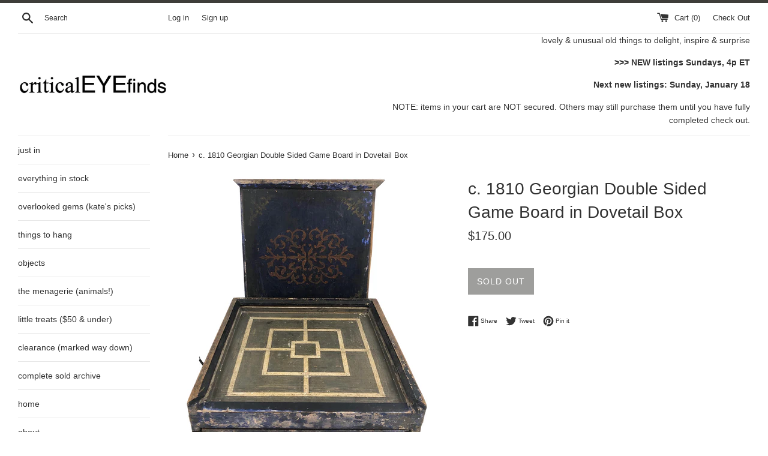

--- FILE ---
content_type: text/html; charset=utf-8
request_url: https://www.criticaleyefinds.com/products/fantastic-c-1810-georgian-double-sided-game-board-in-dovetail-box-with-original-pieces
body_size: 30192
content:
<!doctype html>
<!--[if IE 9]> <html class="ie9 supports-no-js" lang="en"> <![endif]-->
<!--[if (gt IE 9)|!(IE)]><!--> <html class="supports-no-js" lang="en"> <!--<![endif]-->
<head>
  <meta charset="utf-8">
  <meta http-equiv="X-UA-Compatible" content="IE=edge,chrome=1">
  <meta name="viewport" content="width=device-width,initial-scale=1">
  <meta name="theme-color" content="">
  <link rel="canonical" href="https://www.criticaleyefinds.com/products/fantastic-c-1810-georgian-double-sided-game-board-in-dovetail-box-with-original-pieces">

  

  <title>
  c. 1810 Georgian Double Sided Game Board in Dovetail Box &ndash; critical EYE Finds
  </title>

  
    <meta name="description" content="Really a special thing! This is a wonderful antique British hand-painted double-sided wooden gameboard with sliding tops on either side that allow for storage of the original turned wood game pieces, which are still with it. One one side is a draughts (checkers) board, which of course could also be used for chess, and ">
  

  <!-- /snippets/social-meta-tags.liquid -->




<meta property="og:site_name" content="critical EYE Finds">
<meta property="og:url" content="https://www.criticaleyefinds.com/products/fantastic-c-1810-georgian-double-sided-game-board-in-dovetail-box-with-original-pieces">
<meta property="og:title" content="c. 1810 Georgian Double Sided Game Board in Dovetail Box">
<meta property="og:type" content="product">
<meta property="og:description" content="Really a special thing! This is a wonderful antique British hand-painted double-sided wooden gameboard with sliding tops on either side that allow for storage of the original turned wood game pieces, which are still with it. One one side is a draughts (checkers) board, which of course could also be used for chess, and ">

  <meta property="og:price:amount" content="175.00">
  <meta property="og:price:currency" content="USD">

<meta property="og:image" content="http://www.criticaleyefinds.com/cdn/shop/products/IMG_0986copy2_1200x1200.png?v=1604082160"><meta property="og:image" content="http://www.criticaleyefinds.com/cdn/shop/products/IMG_0964_1783085c-ed91-4749-bb6f-5e8415f2c6a0_1200x1200.jpg?v=1604082160"><meta property="og:image" content="http://www.criticaleyefinds.com/cdn/shop/products/IMG_1005_dc307f86-cfb8-4d19-899b-058fa19bc6ed_1200x1200.jpg?v=1604082160">
<meta property="og:image:secure_url" content="https://www.criticaleyefinds.com/cdn/shop/products/IMG_0986copy2_1200x1200.png?v=1604082160"><meta property="og:image:secure_url" content="https://www.criticaleyefinds.com/cdn/shop/products/IMG_0964_1783085c-ed91-4749-bb6f-5e8415f2c6a0_1200x1200.jpg?v=1604082160"><meta property="og:image:secure_url" content="https://www.criticaleyefinds.com/cdn/shop/products/IMG_1005_dc307f86-cfb8-4d19-899b-058fa19bc6ed_1200x1200.jpg?v=1604082160">


<meta name="twitter:card" content="summary_large_image">
<meta name="twitter:title" content="c. 1810 Georgian Double Sided Game Board in Dovetail Box">
<meta name="twitter:description" content="Really a special thing! This is a wonderful antique British hand-painted double-sided wooden gameboard with sliding tops on either side that allow for storage of the original turned wood game pieces, which are still with it. One one side is a draughts (checkers) board, which of course could also be used for chess, and ">


  <script>
    document.documentElement.className = document.documentElement.className.replace('supports-no-js', 'supports-js');

    var theme = {
      mapStrings: {
        addressError: "Error looking up that address",
        addressNoResults: "No results for that address",
        addressQueryLimit: "You have exceeded the Google API usage limit. Consider upgrading to a \u003ca href=\"https:\/\/developers.google.com\/maps\/premium\/usage-limits\"\u003ePremium Plan\u003c\/a\u003e.",
        authError: "There was a problem authenticating your Google Maps account."
      }
    }
  </script>

  <link href="//www.criticaleyefinds.com/cdn/shop/t/2/assets/theme.scss.css?v=158472031203053066481759252098" rel="stylesheet" type="text/css" media="all" />

  <script>window.performance && window.performance.mark && window.performance.mark('shopify.content_for_header.start');</script><meta id="shopify-digital-wallet" name="shopify-digital-wallet" content="/1550221382/digital_wallets/dialog">
<meta name="shopify-checkout-api-token" content="875ad3697a6c3e1bf20e2a23d2bdde94">
<meta id="in-context-paypal-metadata" data-shop-id="1550221382" data-venmo-supported="false" data-environment="production" data-locale="en_US" data-paypal-v4="true" data-currency="USD">
<link rel="alternate" type="application/json+oembed" href="https://www.criticaleyefinds.com/products/fantastic-c-1810-georgian-double-sided-game-board-in-dovetail-box-with-original-pieces.oembed">
<script async="async" src="/checkouts/internal/preloads.js?locale=en-US"></script>
<link rel="preconnect" href="https://shop.app" crossorigin="anonymous">
<script async="async" src="https://shop.app/checkouts/internal/preloads.js?locale=en-US&shop_id=1550221382" crossorigin="anonymous"></script>
<script id="apple-pay-shop-capabilities" type="application/json">{"shopId":1550221382,"countryCode":"US","currencyCode":"USD","merchantCapabilities":["supports3DS"],"merchantId":"gid:\/\/shopify\/Shop\/1550221382","merchantName":"critical EYE Finds","requiredBillingContactFields":["postalAddress","email"],"requiredShippingContactFields":["postalAddress","email"],"shippingType":"shipping","supportedNetworks":["visa","masterCard","amex","discover","elo","jcb"],"total":{"type":"pending","label":"critical EYE Finds","amount":"1.00"},"shopifyPaymentsEnabled":true,"supportsSubscriptions":true}</script>
<script id="shopify-features" type="application/json">{"accessToken":"875ad3697a6c3e1bf20e2a23d2bdde94","betas":["rich-media-storefront-analytics"],"domain":"www.criticaleyefinds.com","predictiveSearch":true,"shopId":1550221382,"locale":"en"}</script>
<script>var Shopify = Shopify || {};
Shopify.shop = "critical-eye-finds.myshopify.com";
Shopify.locale = "en";
Shopify.currency = {"active":"USD","rate":"1.0"};
Shopify.country = "US";
Shopify.theme = {"name":"Simple","id":32482066502,"schema_name":"Simple","schema_version":"7.3.1","theme_store_id":578,"role":"main"};
Shopify.theme.handle = "null";
Shopify.theme.style = {"id":null,"handle":null};
Shopify.cdnHost = "www.criticaleyefinds.com/cdn";
Shopify.routes = Shopify.routes || {};
Shopify.routes.root = "/";</script>
<script type="module">!function(o){(o.Shopify=o.Shopify||{}).modules=!0}(window);</script>
<script>!function(o){function n(){var o=[];function n(){o.push(Array.prototype.slice.apply(arguments))}return n.q=o,n}var t=o.Shopify=o.Shopify||{};t.loadFeatures=n(),t.autoloadFeatures=n()}(window);</script>
<script>
  window.ShopifyPay = window.ShopifyPay || {};
  window.ShopifyPay.apiHost = "shop.app\/pay";
  window.ShopifyPay.redirectState = null;
</script>
<script id="shop-js-analytics" type="application/json">{"pageType":"product"}</script>
<script defer="defer" async type="module" src="//www.criticaleyefinds.com/cdn/shopifycloud/shop-js/modules/v2/client.init-shop-cart-sync_BT-GjEfc.en.esm.js"></script>
<script defer="defer" async type="module" src="//www.criticaleyefinds.com/cdn/shopifycloud/shop-js/modules/v2/chunk.common_D58fp_Oc.esm.js"></script>
<script defer="defer" async type="module" src="//www.criticaleyefinds.com/cdn/shopifycloud/shop-js/modules/v2/chunk.modal_xMitdFEc.esm.js"></script>
<script type="module">
  await import("//www.criticaleyefinds.com/cdn/shopifycloud/shop-js/modules/v2/client.init-shop-cart-sync_BT-GjEfc.en.esm.js");
await import("//www.criticaleyefinds.com/cdn/shopifycloud/shop-js/modules/v2/chunk.common_D58fp_Oc.esm.js");
await import("//www.criticaleyefinds.com/cdn/shopifycloud/shop-js/modules/v2/chunk.modal_xMitdFEc.esm.js");

  window.Shopify.SignInWithShop?.initShopCartSync?.({"fedCMEnabled":true,"windoidEnabled":true});

</script>
<script>
  window.Shopify = window.Shopify || {};
  if (!window.Shopify.featureAssets) window.Shopify.featureAssets = {};
  window.Shopify.featureAssets['shop-js'] = {"shop-cart-sync":["modules/v2/client.shop-cart-sync_DZOKe7Ll.en.esm.js","modules/v2/chunk.common_D58fp_Oc.esm.js","modules/v2/chunk.modal_xMitdFEc.esm.js"],"init-fed-cm":["modules/v2/client.init-fed-cm_B6oLuCjv.en.esm.js","modules/v2/chunk.common_D58fp_Oc.esm.js","modules/v2/chunk.modal_xMitdFEc.esm.js"],"shop-cash-offers":["modules/v2/client.shop-cash-offers_D2sdYoxE.en.esm.js","modules/v2/chunk.common_D58fp_Oc.esm.js","modules/v2/chunk.modal_xMitdFEc.esm.js"],"shop-login-button":["modules/v2/client.shop-login-button_QeVjl5Y3.en.esm.js","modules/v2/chunk.common_D58fp_Oc.esm.js","modules/v2/chunk.modal_xMitdFEc.esm.js"],"pay-button":["modules/v2/client.pay-button_DXTOsIq6.en.esm.js","modules/v2/chunk.common_D58fp_Oc.esm.js","modules/v2/chunk.modal_xMitdFEc.esm.js"],"shop-button":["modules/v2/client.shop-button_DQZHx9pm.en.esm.js","modules/v2/chunk.common_D58fp_Oc.esm.js","modules/v2/chunk.modal_xMitdFEc.esm.js"],"avatar":["modules/v2/client.avatar_BTnouDA3.en.esm.js"],"init-windoid":["modules/v2/client.init-windoid_CR1B-cfM.en.esm.js","modules/v2/chunk.common_D58fp_Oc.esm.js","modules/v2/chunk.modal_xMitdFEc.esm.js"],"init-shop-for-new-customer-accounts":["modules/v2/client.init-shop-for-new-customer-accounts_C_vY_xzh.en.esm.js","modules/v2/client.shop-login-button_QeVjl5Y3.en.esm.js","modules/v2/chunk.common_D58fp_Oc.esm.js","modules/v2/chunk.modal_xMitdFEc.esm.js"],"init-shop-email-lookup-coordinator":["modules/v2/client.init-shop-email-lookup-coordinator_BI7n9ZSv.en.esm.js","modules/v2/chunk.common_D58fp_Oc.esm.js","modules/v2/chunk.modal_xMitdFEc.esm.js"],"init-shop-cart-sync":["modules/v2/client.init-shop-cart-sync_BT-GjEfc.en.esm.js","modules/v2/chunk.common_D58fp_Oc.esm.js","modules/v2/chunk.modal_xMitdFEc.esm.js"],"shop-toast-manager":["modules/v2/client.shop-toast-manager_DiYdP3xc.en.esm.js","modules/v2/chunk.common_D58fp_Oc.esm.js","modules/v2/chunk.modal_xMitdFEc.esm.js"],"init-customer-accounts":["modules/v2/client.init-customer-accounts_D9ZNqS-Q.en.esm.js","modules/v2/client.shop-login-button_QeVjl5Y3.en.esm.js","modules/v2/chunk.common_D58fp_Oc.esm.js","modules/v2/chunk.modal_xMitdFEc.esm.js"],"init-customer-accounts-sign-up":["modules/v2/client.init-customer-accounts-sign-up_iGw4briv.en.esm.js","modules/v2/client.shop-login-button_QeVjl5Y3.en.esm.js","modules/v2/chunk.common_D58fp_Oc.esm.js","modules/v2/chunk.modal_xMitdFEc.esm.js"],"shop-follow-button":["modules/v2/client.shop-follow-button_CqMgW2wH.en.esm.js","modules/v2/chunk.common_D58fp_Oc.esm.js","modules/v2/chunk.modal_xMitdFEc.esm.js"],"checkout-modal":["modules/v2/client.checkout-modal_xHeaAweL.en.esm.js","modules/v2/chunk.common_D58fp_Oc.esm.js","modules/v2/chunk.modal_xMitdFEc.esm.js"],"shop-login":["modules/v2/client.shop-login_D91U-Q7h.en.esm.js","modules/v2/chunk.common_D58fp_Oc.esm.js","modules/v2/chunk.modal_xMitdFEc.esm.js"],"lead-capture":["modules/v2/client.lead-capture_BJmE1dJe.en.esm.js","modules/v2/chunk.common_D58fp_Oc.esm.js","modules/v2/chunk.modal_xMitdFEc.esm.js"],"payment-terms":["modules/v2/client.payment-terms_Ci9AEqFq.en.esm.js","modules/v2/chunk.common_D58fp_Oc.esm.js","modules/v2/chunk.modal_xMitdFEc.esm.js"]};
</script>
<script id="__st">var __st={"a":1550221382,"offset":-18000,"reqid":"0207715b-0646-4dbe-998f-18f2756700e2-1769091069","pageurl":"www.criticaleyefinds.com\/products\/fantastic-c-1810-georgian-double-sided-game-board-in-dovetail-box-with-original-pieces","u":"15a010941a0a","p":"product","rtyp":"product","rid":4831969214544};</script>
<script>window.ShopifyPaypalV4VisibilityTracking = true;</script>
<script id="captcha-bootstrap">!function(){'use strict';const t='contact',e='account',n='new_comment',o=[[t,t],['blogs',n],['comments',n],[t,'customer']],c=[[e,'customer_login'],[e,'guest_login'],[e,'recover_customer_password'],[e,'create_customer']],r=t=>t.map((([t,e])=>`form[action*='/${t}']:not([data-nocaptcha='true']) input[name='form_type'][value='${e}']`)).join(','),a=t=>()=>t?[...document.querySelectorAll(t)].map((t=>t.form)):[];function s(){const t=[...o],e=r(t);return a(e)}const i='password',u='form_key',d=['recaptcha-v3-token','g-recaptcha-response','h-captcha-response',i],f=()=>{try{return window.sessionStorage}catch{return}},m='__shopify_v',_=t=>t.elements[u];function p(t,e,n=!1){try{const o=window.sessionStorage,c=JSON.parse(o.getItem(e)),{data:r}=function(t){const{data:e,action:n}=t;return t[m]||n?{data:e,action:n}:{data:t,action:n}}(c);for(const[e,n]of Object.entries(r))t.elements[e]&&(t.elements[e].value=n);n&&o.removeItem(e)}catch(o){console.error('form repopulation failed',{error:o})}}const l='form_type',E='cptcha';function T(t){t.dataset[E]=!0}const w=window,h=w.document,L='Shopify',v='ce_forms',y='captcha';let A=!1;((t,e)=>{const n=(g='f06e6c50-85a8-45c8-87d0-21a2b65856fe',I='https://cdn.shopify.com/shopifycloud/storefront-forms-hcaptcha/ce_storefront_forms_captcha_hcaptcha.v1.5.2.iife.js',D={infoText:'Protected by hCaptcha',privacyText:'Privacy',termsText:'Terms'},(t,e,n)=>{const o=w[L][v],c=o.bindForm;if(c)return c(t,g,e,D).then(n);var r;o.q.push([[t,g,e,D],n]),r=I,A||(h.body.append(Object.assign(h.createElement('script'),{id:'captcha-provider',async:!0,src:r})),A=!0)});var g,I,D;w[L]=w[L]||{},w[L][v]=w[L][v]||{},w[L][v].q=[],w[L][y]=w[L][y]||{},w[L][y].protect=function(t,e){n(t,void 0,e),T(t)},Object.freeze(w[L][y]),function(t,e,n,w,h,L){const[v,y,A,g]=function(t,e,n){const i=e?o:[],u=t?c:[],d=[...i,...u],f=r(d),m=r(i),_=r(d.filter((([t,e])=>n.includes(e))));return[a(f),a(m),a(_),s()]}(w,h,L),I=t=>{const e=t.target;return e instanceof HTMLFormElement?e:e&&e.form},D=t=>v().includes(t);t.addEventListener('submit',(t=>{const e=I(t);if(!e)return;const n=D(e)&&!e.dataset.hcaptchaBound&&!e.dataset.recaptchaBound,o=_(e),c=g().includes(e)&&(!o||!o.value);(n||c)&&t.preventDefault(),c&&!n&&(function(t){try{if(!f())return;!function(t){const e=f();if(!e)return;const n=_(t);if(!n)return;const o=n.value;o&&e.removeItem(o)}(t);const e=Array.from(Array(32),(()=>Math.random().toString(36)[2])).join('');!function(t,e){_(t)||t.append(Object.assign(document.createElement('input'),{type:'hidden',name:u})),t.elements[u].value=e}(t,e),function(t,e){const n=f();if(!n)return;const o=[...t.querySelectorAll(`input[type='${i}']`)].map((({name:t})=>t)),c=[...d,...o],r={};for(const[a,s]of new FormData(t).entries())c.includes(a)||(r[a]=s);n.setItem(e,JSON.stringify({[m]:1,action:t.action,data:r}))}(t,e)}catch(e){console.error('failed to persist form',e)}}(e),e.submit())}));const S=(t,e)=>{t&&!t.dataset[E]&&(n(t,e.some((e=>e===t))),T(t))};for(const o of['focusin','change'])t.addEventListener(o,(t=>{const e=I(t);D(e)&&S(e,y())}));const B=e.get('form_key'),M=e.get(l),P=B&&M;t.addEventListener('DOMContentLoaded',(()=>{const t=y();if(P)for(const e of t)e.elements[l].value===M&&p(e,B);[...new Set([...A(),...v().filter((t=>'true'===t.dataset.shopifyCaptcha))])].forEach((e=>S(e,t)))}))}(h,new URLSearchParams(w.location.search),n,t,e,['guest_login'])})(!0,!0)}();</script>
<script integrity="sha256-4kQ18oKyAcykRKYeNunJcIwy7WH5gtpwJnB7kiuLZ1E=" data-source-attribution="shopify.loadfeatures" defer="defer" src="//www.criticaleyefinds.com/cdn/shopifycloud/storefront/assets/storefront/load_feature-a0a9edcb.js" crossorigin="anonymous"></script>
<script crossorigin="anonymous" defer="defer" src="//www.criticaleyefinds.com/cdn/shopifycloud/storefront/assets/shopify_pay/storefront-65b4c6d7.js?v=20250812"></script>
<script data-source-attribution="shopify.dynamic_checkout.dynamic.init">var Shopify=Shopify||{};Shopify.PaymentButton=Shopify.PaymentButton||{isStorefrontPortableWallets:!0,init:function(){window.Shopify.PaymentButton.init=function(){};var t=document.createElement("script");t.src="https://www.criticaleyefinds.com/cdn/shopifycloud/portable-wallets/latest/portable-wallets.en.js",t.type="module",document.head.appendChild(t)}};
</script>
<script data-source-attribution="shopify.dynamic_checkout.buyer_consent">
  function portableWalletsHideBuyerConsent(e){var t=document.getElementById("shopify-buyer-consent"),n=document.getElementById("shopify-subscription-policy-button");t&&n&&(t.classList.add("hidden"),t.setAttribute("aria-hidden","true"),n.removeEventListener("click",e))}function portableWalletsShowBuyerConsent(e){var t=document.getElementById("shopify-buyer-consent"),n=document.getElementById("shopify-subscription-policy-button");t&&n&&(t.classList.remove("hidden"),t.removeAttribute("aria-hidden"),n.addEventListener("click",e))}window.Shopify?.PaymentButton&&(window.Shopify.PaymentButton.hideBuyerConsent=portableWalletsHideBuyerConsent,window.Shopify.PaymentButton.showBuyerConsent=portableWalletsShowBuyerConsent);
</script>
<script data-source-attribution="shopify.dynamic_checkout.cart.bootstrap">document.addEventListener("DOMContentLoaded",(function(){function t(){return document.querySelector("shopify-accelerated-checkout-cart, shopify-accelerated-checkout")}if(t())Shopify.PaymentButton.init();else{new MutationObserver((function(e,n){t()&&(Shopify.PaymentButton.init(),n.disconnect())})).observe(document.body,{childList:!0,subtree:!0})}}));
</script>
<script id='scb4127' type='text/javascript' async='' src='https://www.criticaleyefinds.com/cdn/shopifycloud/privacy-banner/storefront-banner.js'></script><link id="shopify-accelerated-checkout-styles" rel="stylesheet" media="screen" href="https://www.criticaleyefinds.com/cdn/shopifycloud/portable-wallets/latest/accelerated-checkout-backwards-compat.css" crossorigin="anonymous">
<style id="shopify-accelerated-checkout-cart">
        #shopify-buyer-consent {
  margin-top: 1em;
  display: inline-block;
  width: 100%;
}

#shopify-buyer-consent.hidden {
  display: none;
}

#shopify-subscription-policy-button {
  background: none;
  border: none;
  padding: 0;
  text-decoration: underline;
  font-size: inherit;
  cursor: pointer;
}

#shopify-subscription-policy-button::before {
  box-shadow: none;
}

      </style>

<script>window.performance && window.performance.mark && window.performance.mark('shopify.content_for_header.end');</script>

  <script src="//www.criticaleyefinds.com/cdn/shop/t/2/assets/jquery-1.11.0.min.js?v=32460426840832490021532453356" type="text/javascript"></script>
  <script src="//www.criticaleyefinds.com/cdn/shop/t/2/assets/modernizr.min.js?v=44044439420609591321532453356" type="text/javascript"></script>

  <!--[if (gt IE 9)|!(IE)]><!--><script src="//www.criticaleyefinds.com/cdn/shop/t/2/assets/lazysizes.min.js?v=71745035489482760341532453356" async="async"></script><!--<![endif]-->
  <!--[if lte IE 9]><script src="//www.criticaleyefinds.com/cdn/shop/t/2/assets/lazysizes.min.js?v=71745035489482760341532453356"></script><![endif]-->

  
<link href="https://monorail-edge.shopifysvc.com" rel="dns-prefetch">
<script>(function(){if ("sendBeacon" in navigator && "performance" in window) {try {var session_token_from_headers = performance.getEntriesByType('navigation')[0].serverTiming.find(x => x.name == '_s').description;} catch {var session_token_from_headers = undefined;}var session_cookie_matches = document.cookie.match(/_shopify_s=([^;]*)/);var session_token_from_cookie = session_cookie_matches && session_cookie_matches.length === 2 ? session_cookie_matches[1] : "";var session_token = session_token_from_headers || session_token_from_cookie || "";function handle_abandonment_event(e) {var entries = performance.getEntries().filter(function(entry) {return /monorail-edge.shopifysvc.com/.test(entry.name);});if (!window.abandonment_tracked && entries.length === 0) {window.abandonment_tracked = true;var currentMs = Date.now();var navigation_start = performance.timing.navigationStart;var payload = {shop_id: 1550221382,url: window.location.href,navigation_start,duration: currentMs - navigation_start,session_token,page_type: "product"};window.navigator.sendBeacon("https://monorail-edge.shopifysvc.com/v1/produce", JSON.stringify({schema_id: "online_store_buyer_site_abandonment/1.1",payload: payload,metadata: {event_created_at_ms: currentMs,event_sent_at_ms: currentMs}}));}}window.addEventListener('pagehide', handle_abandonment_event);}}());</script>
<script id="web-pixels-manager-setup">(function e(e,d,r,n,o){if(void 0===o&&(o={}),!Boolean(null===(a=null===(i=window.Shopify)||void 0===i?void 0:i.analytics)||void 0===a?void 0:a.replayQueue)){var i,a;window.Shopify=window.Shopify||{};var t=window.Shopify;t.analytics=t.analytics||{};var s=t.analytics;s.replayQueue=[],s.publish=function(e,d,r){return s.replayQueue.push([e,d,r]),!0};try{self.performance.mark("wpm:start")}catch(e){}var l=function(){var e={modern:/Edge?\/(1{2}[4-9]|1[2-9]\d|[2-9]\d{2}|\d{4,})\.\d+(\.\d+|)|Firefox\/(1{2}[4-9]|1[2-9]\d|[2-9]\d{2}|\d{4,})\.\d+(\.\d+|)|Chrom(ium|e)\/(9{2}|\d{3,})\.\d+(\.\d+|)|(Maci|X1{2}).+ Version\/(15\.\d+|(1[6-9]|[2-9]\d|\d{3,})\.\d+)([,.]\d+|)( \(\w+\)|)( Mobile\/\w+|) Safari\/|Chrome.+OPR\/(9{2}|\d{3,})\.\d+\.\d+|(CPU[ +]OS|iPhone[ +]OS|CPU[ +]iPhone|CPU IPhone OS|CPU iPad OS)[ +]+(15[._]\d+|(1[6-9]|[2-9]\d|\d{3,})[._]\d+)([._]\d+|)|Android:?[ /-](13[3-9]|1[4-9]\d|[2-9]\d{2}|\d{4,})(\.\d+|)(\.\d+|)|Android.+Firefox\/(13[5-9]|1[4-9]\d|[2-9]\d{2}|\d{4,})\.\d+(\.\d+|)|Android.+Chrom(ium|e)\/(13[3-9]|1[4-9]\d|[2-9]\d{2}|\d{4,})\.\d+(\.\d+|)|SamsungBrowser\/([2-9]\d|\d{3,})\.\d+/,legacy:/Edge?\/(1[6-9]|[2-9]\d|\d{3,})\.\d+(\.\d+|)|Firefox\/(5[4-9]|[6-9]\d|\d{3,})\.\d+(\.\d+|)|Chrom(ium|e)\/(5[1-9]|[6-9]\d|\d{3,})\.\d+(\.\d+|)([\d.]+$|.*Safari\/(?![\d.]+ Edge\/[\d.]+$))|(Maci|X1{2}).+ Version\/(10\.\d+|(1[1-9]|[2-9]\d|\d{3,})\.\d+)([,.]\d+|)( \(\w+\)|)( Mobile\/\w+|) Safari\/|Chrome.+OPR\/(3[89]|[4-9]\d|\d{3,})\.\d+\.\d+|(CPU[ +]OS|iPhone[ +]OS|CPU[ +]iPhone|CPU IPhone OS|CPU iPad OS)[ +]+(10[._]\d+|(1[1-9]|[2-9]\d|\d{3,})[._]\d+)([._]\d+|)|Android:?[ /-](13[3-9]|1[4-9]\d|[2-9]\d{2}|\d{4,})(\.\d+|)(\.\d+|)|Mobile Safari.+OPR\/([89]\d|\d{3,})\.\d+\.\d+|Android.+Firefox\/(13[5-9]|1[4-9]\d|[2-9]\d{2}|\d{4,})\.\d+(\.\d+|)|Android.+Chrom(ium|e)\/(13[3-9]|1[4-9]\d|[2-9]\d{2}|\d{4,})\.\d+(\.\d+|)|Android.+(UC? ?Browser|UCWEB|U3)[ /]?(15\.([5-9]|\d{2,})|(1[6-9]|[2-9]\d|\d{3,})\.\d+)\.\d+|SamsungBrowser\/(5\.\d+|([6-9]|\d{2,})\.\d+)|Android.+MQ{2}Browser\/(14(\.(9|\d{2,})|)|(1[5-9]|[2-9]\d|\d{3,})(\.\d+|))(\.\d+|)|K[Aa][Ii]OS\/(3\.\d+|([4-9]|\d{2,})\.\d+)(\.\d+|)/},d=e.modern,r=e.legacy,n=navigator.userAgent;return n.match(d)?"modern":n.match(r)?"legacy":"unknown"}(),u="modern"===l?"modern":"legacy",c=(null!=n?n:{modern:"",legacy:""})[u],f=function(e){return[e.baseUrl,"/wpm","/b",e.hashVersion,"modern"===e.buildTarget?"m":"l",".js"].join("")}({baseUrl:d,hashVersion:r,buildTarget:u}),m=function(e){var d=e.version,r=e.bundleTarget,n=e.surface,o=e.pageUrl,i=e.monorailEndpoint;return{emit:function(e){var a=e.status,t=e.errorMsg,s=(new Date).getTime(),l=JSON.stringify({metadata:{event_sent_at_ms:s},events:[{schema_id:"web_pixels_manager_load/3.1",payload:{version:d,bundle_target:r,page_url:o,status:a,surface:n,error_msg:t},metadata:{event_created_at_ms:s}}]});if(!i)return console&&console.warn&&console.warn("[Web Pixels Manager] No Monorail endpoint provided, skipping logging."),!1;try{return self.navigator.sendBeacon.bind(self.navigator)(i,l)}catch(e){}var u=new XMLHttpRequest;try{return u.open("POST",i,!0),u.setRequestHeader("Content-Type","text/plain"),u.send(l),!0}catch(e){return console&&console.warn&&console.warn("[Web Pixels Manager] Got an unhandled error while logging to Monorail."),!1}}}}({version:r,bundleTarget:l,surface:e.surface,pageUrl:self.location.href,monorailEndpoint:e.monorailEndpoint});try{o.browserTarget=l,function(e){var d=e.src,r=e.async,n=void 0===r||r,o=e.onload,i=e.onerror,a=e.sri,t=e.scriptDataAttributes,s=void 0===t?{}:t,l=document.createElement("script"),u=document.querySelector("head"),c=document.querySelector("body");if(l.async=n,l.src=d,a&&(l.integrity=a,l.crossOrigin="anonymous"),s)for(var f in s)if(Object.prototype.hasOwnProperty.call(s,f))try{l.dataset[f]=s[f]}catch(e){}if(o&&l.addEventListener("load",o),i&&l.addEventListener("error",i),u)u.appendChild(l);else{if(!c)throw new Error("Did not find a head or body element to append the script");c.appendChild(l)}}({src:f,async:!0,onload:function(){if(!function(){var e,d;return Boolean(null===(d=null===(e=window.Shopify)||void 0===e?void 0:e.analytics)||void 0===d?void 0:d.initialized)}()){var d=window.webPixelsManager.init(e)||void 0;if(d){var r=window.Shopify.analytics;r.replayQueue.forEach((function(e){var r=e[0],n=e[1],o=e[2];d.publishCustomEvent(r,n,o)})),r.replayQueue=[],r.publish=d.publishCustomEvent,r.visitor=d.visitor,r.initialized=!0}}},onerror:function(){return m.emit({status:"failed",errorMsg:"".concat(f," has failed to load")})},sri:function(e){var d=/^sha384-[A-Za-z0-9+/=]+$/;return"string"==typeof e&&d.test(e)}(c)?c:"",scriptDataAttributes:o}),m.emit({status:"loading"})}catch(e){m.emit({status:"failed",errorMsg:(null==e?void 0:e.message)||"Unknown error"})}}})({shopId: 1550221382,storefrontBaseUrl: "https://www.criticaleyefinds.com",extensionsBaseUrl: "https://extensions.shopifycdn.com/cdn/shopifycloud/web-pixels-manager",monorailEndpoint: "https://monorail-edge.shopifysvc.com/unstable/produce_batch",surface: "storefront-renderer",enabledBetaFlags: ["2dca8a86"],webPixelsConfigList: [{"id":"66945278","eventPayloadVersion":"v1","runtimeContext":"LAX","scriptVersion":"1","type":"CUSTOM","privacyPurposes":["ANALYTICS"],"name":"Google Analytics tag (migrated)"},{"id":"shopify-app-pixel","configuration":"{}","eventPayloadVersion":"v1","runtimeContext":"STRICT","scriptVersion":"0450","apiClientId":"shopify-pixel","type":"APP","privacyPurposes":["ANALYTICS","MARKETING"]},{"id":"shopify-custom-pixel","eventPayloadVersion":"v1","runtimeContext":"LAX","scriptVersion":"0450","apiClientId":"shopify-pixel","type":"CUSTOM","privacyPurposes":["ANALYTICS","MARKETING"]}],isMerchantRequest: false,initData: {"shop":{"name":"critical EYE Finds","paymentSettings":{"currencyCode":"USD"},"myshopifyDomain":"critical-eye-finds.myshopify.com","countryCode":"US","storefrontUrl":"https:\/\/www.criticaleyefinds.com"},"customer":null,"cart":null,"checkout":null,"productVariants":[{"price":{"amount":175.0,"currencyCode":"USD"},"product":{"title":"c. 1810 Georgian Double Sided Game Board in Dovetail Box","vendor":"critical EYE Finds","id":"4831969214544","untranslatedTitle":"c. 1810 Georgian Double Sided Game Board in Dovetail Box","url":"\/products\/fantastic-c-1810-georgian-double-sided-game-board-in-dovetail-box-with-original-pieces","type":"gameboard"},"id":"32981326037072","image":{"src":"\/\/www.criticaleyefinds.com\/cdn\/shop\/products\/IMG_0986copy2.png?v=1604082160"},"sku":"","title":"Default Title","untranslatedTitle":"Default Title"}],"purchasingCompany":null},},"https://www.criticaleyefinds.com/cdn","fcfee988w5aeb613cpc8e4bc33m6693e112",{"modern":"","legacy":""},{"shopId":"1550221382","storefrontBaseUrl":"https:\/\/www.criticaleyefinds.com","extensionBaseUrl":"https:\/\/extensions.shopifycdn.com\/cdn\/shopifycloud\/web-pixels-manager","surface":"storefront-renderer","enabledBetaFlags":"[\"2dca8a86\"]","isMerchantRequest":"false","hashVersion":"fcfee988w5aeb613cpc8e4bc33m6693e112","publish":"custom","events":"[[\"page_viewed\",{}],[\"product_viewed\",{\"productVariant\":{\"price\":{\"amount\":175.0,\"currencyCode\":\"USD\"},\"product\":{\"title\":\"c. 1810 Georgian Double Sided Game Board in Dovetail Box\",\"vendor\":\"critical EYE Finds\",\"id\":\"4831969214544\",\"untranslatedTitle\":\"c. 1810 Georgian Double Sided Game Board in Dovetail Box\",\"url\":\"\/products\/fantastic-c-1810-georgian-double-sided-game-board-in-dovetail-box-with-original-pieces\",\"type\":\"gameboard\"},\"id\":\"32981326037072\",\"image\":{\"src\":\"\/\/www.criticaleyefinds.com\/cdn\/shop\/products\/IMG_0986copy2.png?v=1604082160\"},\"sku\":\"\",\"title\":\"Default Title\",\"untranslatedTitle\":\"Default Title\"}}]]"});</script><script>
  window.ShopifyAnalytics = window.ShopifyAnalytics || {};
  window.ShopifyAnalytics.meta = window.ShopifyAnalytics.meta || {};
  window.ShopifyAnalytics.meta.currency = 'USD';
  var meta = {"product":{"id":4831969214544,"gid":"gid:\/\/shopify\/Product\/4831969214544","vendor":"critical EYE Finds","type":"gameboard","handle":"fantastic-c-1810-georgian-double-sided-game-board-in-dovetail-box-with-original-pieces","variants":[{"id":32981326037072,"price":17500,"name":"c. 1810 Georgian Double Sided Game Board in Dovetail Box","public_title":null,"sku":""}],"remote":false},"page":{"pageType":"product","resourceType":"product","resourceId":4831969214544,"requestId":"0207715b-0646-4dbe-998f-18f2756700e2-1769091069"}};
  for (var attr in meta) {
    window.ShopifyAnalytics.meta[attr] = meta[attr];
  }
</script>
<script class="analytics">
  (function () {
    var customDocumentWrite = function(content) {
      var jquery = null;

      if (window.jQuery) {
        jquery = window.jQuery;
      } else if (window.Checkout && window.Checkout.$) {
        jquery = window.Checkout.$;
      }

      if (jquery) {
        jquery('body').append(content);
      }
    };

    var hasLoggedConversion = function(token) {
      if (token) {
        return document.cookie.indexOf('loggedConversion=' + token) !== -1;
      }
      return false;
    }

    var setCookieIfConversion = function(token) {
      if (token) {
        var twoMonthsFromNow = new Date(Date.now());
        twoMonthsFromNow.setMonth(twoMonthsFromNow.getMonth() + 2);

        document.cookie = 'loggedConversion=' + token + '; expires=' + twoMonthsFromNow;
      }
    }

    var trekkie = window.ShopifyAnalytics.lib = window.trekkie = window.trekkie || [];
    if (trekkie.integrations) {
      return;
    }
    trekkie.methods = [
      'identify',
      'page',
      'ready',
      'track',
      'trackForm',
      'trackLink'
    ];
    trekkie.factory = function(method) {
      return function() {
        var args = Array.prototype.slice.call(arguments);
        args.unshift(method);
        trekkie.push(args);
        return trekkie;
      };
    };
    for (var i = 0; i < trekkie.methods.length; i++) {
      var key = trekkie.methods[i];
      trekkie[key] = trekkie.factory(key);
    }
    trekkie.load = function(config) {
      trekkie.config = config || {};
      trekkie.config.initialDocumentCookie = document.cookie;
      var first = document.getElementsByTagName('script')[0];
      var script = document.createElement('script');
      script.type = 'text/javascript';
      script.onerror = function(e) {
        var scriptFallback = document.createElement('script');
        scriptFallback.type = 'text/javascript';
        scriptFallback.onerror = function(error) {
                var Monorail = {
      produce: function produce(monorailDomain, schemaId, payload) {
        var currentMs = new Date().getTime();
        var event = {
          schema_id: schemaId,
          payload: payload,
          metadata: {
            event_created_at_ms: currentMs,
            event_sent_at_ms: currentMs
          }
        };
        return Monorail.sendRequest("https://" + monorailDomain + "/v1/produce", JSON.stringify(event));
      },
      sendRequest: function sendRequest(endpointUrl, payload) {
        // Try the sendBeacon API
        if (window && window.navigator && typeof window.navigator.sendBeacon === 'function' && typeof window.Blob === 'function' && !Monorail.isIos12()) {
          var blobData = new window.Blob([payload], {
            type: 'text/plain'
          });

          if (window.navigator.sendBeacon(endpointUrl, blobData)) {
            return true;
          } // sendBeacon was not successful

        } // XHR beacon

        var xhr = new XMLHttpRequest();

        try {
          xhr.open('POST', endpointUrl);
          xhr.setRequestHeader('Content-Type', 'text/plain');
          xhr.send(payload);
        } catch (e) {
          console.log(e);
        }

        return false;
      },
      isIos12: function isIos12() {
        return window.navigator.userAgent.lastIndexOf('iPhone; CPU iPhone OS 12_') !== -1 || window.navigator.userAgent.lastIndexOf('iPad; CPU OS 12_') !== -1;
      }
    };
    Monorail.produce('monorail-edge.shopifysvc.com',
      'trekkie_storefront_load_errors/1.1',
      {shop_id: 1550221382,
      theme_id: 32482066502,
      app_name: "storefront",
      context_url: window.location.href,
      source_url: "//www.criticaleyefinds.com/cdn/s/trekkie.storefront.1bbfab421998800ff09850b62e84b8915387986d.min.js"});

        };
        scriptFallback.async = true;
        scriptFallback.src = '//www.criticaleyefinds.com/cdn/s/trekkie.storefront.1bbfab421998800ff09850b62e84b8915387986d.min.js';
        first.parentNode.insertBefore(scriptFallback, first);
      };
      script.async = true;
      script.src = '//www.criticaleyefinds.com/cdn/s/trekkie.storefront.1bbfab421998800ff09850b62e84b8915387986d.min.js';
      first.parentNode.insertBefore(script, first);
    };
    trekkie.load(
      {"Trekkie":{"appName":"storefront","development":false,"defaultAttributes":{"shopId":1550221382,"isMerchantRequest":null,"themeId":32482066502,"themeCityHash":"2600020297798544249","contentLanguage":"en","currency":"USD","eventMetadataId":"e694a53a-753f-4a0b-9e3a-d6f9bb553808"},"isServerSideCookieWritingEnabled":true,"monorailRegion":"shop_domain","enabledBetaFlags":["65f19447"]},"Session Attribution":{},"S2S":{"facebookCapiEnabled":false,"source":"trekkie-storefront-renderer","apiClientId":580111}}
    );

    var loaded = false;
    trekkie.ready(function() {
      if (loaded) return;
      loaded = true;

      window.ShopifyAnalytics.lib = window.trekkie;

      var originalDocumentWrite = document.write;
      document.write = customDocumentWrite;
      try { window.ShopifyAnalytics.merchantGoogleAnalytics.call(this); } catch(error) {};
      document.write = originalDocumentWrite;

      window.ShopifyAnalytics.lib.page(null,{"pageType":"product","resourceType":"product","resourceId":4831969214544,"requestId":"0207715b-0646-4dbe-998f-18f2756700e2-1769091069","shopifyEmitted":true});

      var match = window.location.pathname.match(/checkouts\/(.+)\/(thank_you|post_purchase)/)
      var token = match? match[1]: undefined;
      if (!hasLoggedConversion(token)) {
        setCookieIfConversion(token);
        window.ShopifyAnalytics.lib.track("Viewed Product",{"currency":"USD","variantId":32981326037072,"productId":4831969214544,"productGid":"gid:\/\/shopify\/Product\/4831969214544","name":"c. 1810 Georgian Double Sided Game Board in Dovetail Box","price":"175.00","sku":"","brand":"critical EYE Finds","variant":null,"category":"gameboard","nonInteraction":true,"remote":false},undefined,undefined,{"shopifyEmitted":true});
      window.ShopifyAnalytics.lib.track("monorail:\/\/trekkie_storefront_viewed_product\/1.1",{"currency":"USD","variantId":32981326037072,"productId":4831969214544,"productGid":"gid:\/\/shopify\/Product\/4831969214544","name":"c. 1810 Georgian Double Sided Game Board in Dovetail Box","price":"175.00","sku":"","brand":"critical EYE Finds","variant":null,"category":"gameboard","nonInteraction":true,"remote":false,"referer":"https:\/\/www.criticaleyefinds.com\/products\/fantastic-c-1810-georgian-double-sided-game-board-in-dovetail-box-with-original-pieces"});
      }
    });


        var eventsListenerScript = document.createElement('script');
        eventsListenerScript.async = true;
        eventsListenerScript.src = "//www.criticaleyefinds.com/cdn/shopifycloud/storefront/assets/shop_events_listener-3da45d37.js";
        document.getElementsByTagName('head')[0].appendChild(eventsListenerScript);

})();</script>
  <script>
  if (!window.ga || (window.ga && typeof window.ga !== 'function')) {
    window.ga = function ga() {
      (window.ga.q = window.ga.q || []).push(arguments);
      if (window.Shopify && window.Shopify.analytics && typeof window.Shopify.analytics.publish === 'function') {
        window.Shopify.analytics.publish("ga_stub_called", {}, {sendTo: "google_osp_migration"});
      }
      console.error("Shopify's Google Analytics stub called with:", Array.from(arguments), "\nSee https://help.shopify.com/manual/promoting-marketing/pixels/pixel-migration#google for more information.");
    };
    if (window.Shopify && window.Shopify.analytics && typeof window.Shopify.analytics.publish === 'function') {
      window.Shopify.analytics.publish("ga_stub_initialized", {}, {sendTo: "google_osp_migration"});
    }
  }
</script>
<script
  defer
  src="https://www.criticaleyefinds.com/cdn/shopifycloud/perf-kit/shopify-perf-kit-3.0.4.min.js"
  data-application="storefront-renderer"
  data-shop-id="1550221382"
  data-render-region="gcp-us-central1"
  data-page-type="product"
  data-theme-instance-id="32482066502"
  data-theme-name="Simple"
  data-theme-version="7.3.1"
  data-monorail-region="shop_domain"
  data-resource-timing-sampling-rate="10"
  data-shs="true"
  data-shs-beacon="true"
  data-shs-export-with-fetch="true"
  data-shs-logs-sample-rate="1"
  data-shs-beacon-endpoint="https://www.criticaleyefinds.com/api/collect"
></script>
</head>

<body id="c-1810-georgian-double-sided-game-board-in-dovetail-box" class="template-product">

  <a class="in-page-link visually-hidden skip-link" href="#MainContent">Skip to content</a>

  <div id="shopify-section-header" class="shopify-section">
  <div class="page-border"></div>





  <style>
    .site-header__logo {
      width: 250px;
    }
    #HeaderLogoWrapper {
      max-width: 250px !important;
    }
  </style>


<div class="site-wrapper">
  <div class="top-bar grid">

    <div class="grid__item medium-up--one-fifth small--one-half">
      <div class="top-bar__search">
        <a href="/search" class="medium-up--hide">
          <svg aria-hidden="true" focusable="false" role="presentation" class="icon icon-search" viewBox="0 0 20 20"><path fill="#444" d="M18.64 17.02l-5.31-5.31c.81-1.08 1.26-2.43 1.26-3.87C14.5 4.06 11.44 1 7.75 1S1 4.06 1 7.75s3.06 6.75 6.75 6.75c1.44 0 2.79-.45 3.87-1.26l5.31 5.31c.45.45 1.26.54 1.71.09.45-.36.45-1.17 0-1.62zM3.25 7.75c0-2.52 1.98-4.5 4.5-4.5s4.5 1.98 4.5 4.5-1.98 4.5-4.5 4.5-4.5-1.98-4.5-4.5z"/></svg>
        </a>
        <form action="/search" method="get" class="search-bar small--hide" role="search">
          
          <button type="submit" class="search-bar__submit">
            <svg aria-hidden="true" focusable="false" role="presentation" class="icon icon-search" viewBox="0 0 20 20"><path fill="#444" d="M18.64 17.02l-5.31-5.31c.81-1.08 1.26-2.43 1.26-3.87C14.5 4.06 11.44 1 7.75 1S1 4.06 1 7.75s3.06 6.75 6.75 6.75c1.44 0 2.79-.45 3.87-1.26l5.31 5.31c.45.45 1.26.54 1.71.09.45-.36.45-1.17 0-1.62zM3.25 7.75c0-2.52 1.98-4.5 4.5-4.5s4.5 1.98 4.5 4.5-1.98 4.5-4.5 4.5-4.5-1.98-4.5-4.5z"/></svg>
            <span class="icon__fallback-text">Search</span>
          </button>
          <input type="search" name="q" class="search-bar__input" value="" placeholder="Search" aria-label="Search">
        </form>
      </div>
    </div>

    
      <div class="grid__item medium-up--two-fifths small--hide">
        <span class="customer-links small--hide">
          
            <a href="/account/login" id="customer_login_link">Log in</a>
            <span class="vertical-divider"></span>
            <a href="/account/register" id="customer_register_link">Sign up</a>
          
        </span>
      </div>
    

    <div class="grid__item  medium-up--two-fifths  small--one-half text-right">
      <a href="/cart" class="site-header__cart">
        <svg aria-hidden="true" focusable="false" role="presentation" class="icon icon-cart" viewBox="0 0 20 20"><path fill="#444" d="M18.936 5.564c-.144-.175-.35-.207-.55-.207h-.003L6.774 4.286c-.272 0-.417.089-.491.18-.079.096-.16.263-.094.585l2.016 5.705c.163.407.642.673 1.068.673h8.401c.433 0 .854-.285.941-.725l.484-4.571c.045-.221-.015-.388-.163-.567z"/><path fill="#444" d="M17.107 12.5H7.659L4.98 4.117l-.362-1.059c-.138-.401-.292-.559-.695-.559H.924c-.411 0-.748.303-.748.714s.337.714.748.714h2.413l3.002 9.48c.126.38.295.52.942.52h9.825c.411 0 .748-.303.748-.714s-.336-.714-.748-.714zM10.424 16.23a1.498 1.498 0 1 1-2.997 0 1.498 1.498 0 0 1 2.997 0zM16.853 16.23a1.498 1.498 0 1 1-2.997 0 1.498 1.498 0 0 1 2.997 0z"/></svg>
        <span class="small--hide">
          Cart
          (<span id="CartCount">0</span>)
        </span>
      </a>
      <span class="vertical-divider small--hide"></span>
      <a href="/cart" class="site-header__cart small--hide">
        Check Out
      </a>
    </div>
  </div>

  <hr class="small--hide hr--border">

  <header class="site-header grid medium-up--grid--table" role="banner">
    <div class="grid__item small--text-center">
      <div itemscope itemtype="http://schema.org/Organization">
        

        <style>
  
  
  
    #HeaderLogo {
      max-width: 250px;
      max-height: 39.75265017667844px;
    }
    #HeaderLogoWrapper {
      max-width: 250px;
    }
  

  
</style>


        
          <div id="HeaderLogoWrapper" class="supports-js">
            <a href="/" itemprop="url" style="padding-top:15.901060070671377%; display: block;">
              <img id="HeaderLogo"
                   class="lazyload"
                   src="//www.criticaleyefinds.com/cdn/shop/files/logo_150x150.jpg?v=1644585134"
                   data-src="//www.criticaleyefinds.com/cdn/shop/files/logo_{width}x.jpg?v=1644585134"
                   data-widths="[180, 360, 540, 720, 900, 1080, 1296, 1512, 1728, 2048]"
                   data-aspectratio="1.0"
                   data-sizes="auto"
                   alt="critical EYE Finds"
                   itemprop="logo">
            </a>
          </div>
          <noscript>
            
            <a href="/" itemprop="url">
              <img class="site-header__logo" src="//www.criticaleyefinds.com/cdn/shop/files/logo_250x.jpg?v=1644585134"
              srcset="//www.criticaleyefinds.com/cdn/shop/files/logo_250x.jpg?v=1644585134 1x, //www.criticaleyefinds.com/cdn/shop/files/logo_250x@2x.jpg?v=1644585134 2x"
              alt="critical EYE Finds"
              itemprop="logo">
            </a>
          </noscript>
          
        
      </div>
    </div>
    
      <div class="grid__item medium-up--text-right small--text-center">
        <div class="rte tagline">
          <p>lovely & unusual old things to delight, inspire & surprise </p><p><strong>&gt;&gt;&gt; NEW listings Sundays, 4p ET </strong></p><p><strong>Next new listings: Sunday, January 18</strong></p><p>NOTE: items in your cart are NOT secured. Others may still purchase them until you have fully completed check out.</p><p></p>
        </div>
      </div>
    
  </header>
</div>




</div>

    

  <div class="site-wrapper">

    <div class="grid">

      <div id="shopify-section-sidebar" class="shopify-section"><div data-section-id="sidebar" data-section-type="sidebar-section">
  <nav class="grid__item small--text-center medium-up--one-fifth" role="navigation">
    <hr class="hr--small medium-up--hide">
    <button id="ToggleMobileMenu" class="mobile-menu-icon medium-up--hide" aria-haspopup="true" aria-owns="SiteNav">
      <span class="line"></span>
      <span class="line"></span>
      <span class="line"></span>
      <span class="line"></span>
      <span class="icon__fallback-text">Menu</span>
    </button>
    <div id="SiteNav" class="site-nav" role="menu">
      <ul class="list--nav">
        
          
          
            <li class="site-nav__item">
              <a href="/collections/just-in" class="site-nav__link">just in</a>
            </li>
          
        
          
          
            <li class="site-nav__item">
              <a href="/collections/currently-in-stock" class="site-nav__link">everything in stock</a>
            </li>
          
        
          
          
            <li class="site-nav__item">
              <a href="/collections/overlooked-gems-kates-picks" class="site-nav__link">overlooked gems (kate&#39;s picks)</a>
            </li>
          
        
          
          
            <li class="site-nav__item">
              <a href="/collections/drawings-paintings-and-other-things-to-hang-1" class="site-nav__link">things to hang</a>
            </li>
          
        
          
          
            <li class="site-nav__item">
              <a href="/collections/curiosities" class="site-nav__link">objects</a>
            </li>
          
        
          
          
            <li class="site-nav__item">
              <a href="/collections/the-menagerie-animals" class="site-nav__link">the menagerie (animals!)</a>
            </li>
          
        
          
          
            <li class="site-nav__item">
              <a href="/collections/little-treats-50-under" class="site-nav__link">little treats ($50 &amp; under)</a>
            </li>
          
        
          
          
            <li class="site-nav__item">
              <a href="/collections/clearance" class="site-nav__link">clearance (marked way down)</a>
            </li>
          
        
          
          
            <li class="site-nav__item">
              <a href="/collections/archive-sold" class="site-nav__link">complete sold archive</a>
            </li>
          
        
          
          
            <li class="site-nav__item">
              <a href="/" class="site-nav__link">home</a>
            </li>
          
        
          
          
            <li class="site-nav__item">
              <a href="https://www.criticaleyefinds.com/pages/about" class="site-nav__link">about</a>
            </li>
          
        
          
          
            <li class="site-nav__item">
              <a href="https://www.criticaleyefinds.com/pages/shop-policies-i-want-you-to-be-happy" class="site-nav__link">shop policies (I want you to be happy!)</a>
            </li>
          
        
          
          
            <li class="site-nav__item">
              <a href="/collections/gift-cards" class="site-nav__link">gift cards</a>
            </li>
          
        
          
          
            <li class="site-nav__item">
              <a href="/blogs/findings" class="site-nav__link">critical eye findings (blog)</a>
            </li>
          
        
        
          
            <li>
              <a href="/account/login" class="site-nav__link site-nav--account medium-up--hide">Log in</a>
            </li>
            <li>
              <a href="/account/register" class="site-nav__link site-nav--account medium-up--hide">Sign up</a>
            </li>
          
        
      </ul>
      <ul class="list--inline social-links">
        
          <li>
            <a href="https://www.facebook.com/criticaleyefinds" title="critical EYE Finds on Facebook">
              <svg aria-hidden="true" focusable="false" role="presentation" class="icon icon-facebook" viewBox="0 0 20 20"><path fill="#444" d="M18.05.811q.439 0 .744.305t.305.744v16.637q0 .439-.305.744t-.744.305h-4.732v-7.221h2.415l.342-2.854h-2.757v-1.83q0-.659.293-1t1.073-.342h1.488V3.762q-.976-.098-2.171-.098-1.634 0-2.635.964t-1 2.72V9.47H7.951v2.854h2.415v7.221H1.413q-.439 0-.744-.305t-.305-.744V1.859q0-.439.305-.744T1.413.81H18.05z"/></svg>
              <span class="icon__fallback-text">Facebook</span>
            </a>
          </li>
        
        
        
        
          <li>
            <a href="https://instagram.com/criticaleyefinds" title="critical EYE Finds on Instagram">
              <svg aria-hidden="true" focusable="false" role="presentation" class="icon icon-instagram" viewBox="0 0 512 512"><path d="M256 49.5c67.3 0 75.2.3 101.8 1.5 24.6 1.1 37.9 5.2 46.8 8.7 11.8 4.6 20.2 10 29 18.8s14.3 17.2 18.8 29c3.4 8.9 7.6 22.2 8.7 46.8 1.2 26.6 1.5 34.5 1.5 101.8s-.3 75.2-1.5 101.8c-1.1 24.6-5.2 37.9-8.7 46.8-4.6 11.8-10 20.2-18.8 29s-17.2 14.3-29 18.8c-8.9 3.4-22.2 7.6-46.8 8.7-26.6 1.2-34.5 1.5-101.8 1.5s-75.2-.3-101.8-1.5c-24.6-1.1-37.9-5.2-46.8-8.7-11.8-4.6-20.2-10-29-18.8s-14.3-17.2-18.8-29c-3.4-8.9-7.6-22.2-8.7-46.8-1.2-26.6-1.5-34.5-1.5-101.8s.3-75.2 1.5-101.8c1.1-24.6 5.2-37.9 8.7-46.8 4.6-11.8 10-20.2 18.8-29s17.2-14.3 29-18.8c8.9-3.4 22.2-7.6 46.8-8.7 26.6-1.3 34.5-1.5 101.8-1.5m0-45.4c-68.4 0-77 .3-103.9 1.5C125.3 6.8 107 11.1 91 17.3c-16.6 6.4-30.6 15.1-44.6 29.1-14 14-22.6 28.1-29.1 44.6-6.2 16-10.5 34.3-11.7 61.2C4.4 179 4.1 187.6 4.1 256s.3 77 1.5 103.9c1.2 26.8 5.5 45.1 11.7 61.2 6.4 16.6 15.1 30.6 29.1 44.6 14 14 28.1 22.6 44.6 29.1 16 6.2 34.3 10.5 61.2 11.7 26.9 1.2 35.4 1.5 103.9 1.5s77-.3 103.9-1.5c26.8-1.2 45.1-5.5 61.2-11.7 16.6-6.4 30.6-15.1 44.6-29.1 14-14 22.6-28.1 29.1-44.6 6.2-16 10.5-34.3 11.7-61.2 1.2-26.9 1.5-35.4 1.5-103.9s-.3-77-1.5-103.9c-1.2-26.8-5.5-45.1-11.7-61.2-6.4-16.6-15.1-30.6-29.1-44.6-14-14-28.1-22.6-44.6-29.1-16-6.2-34.3-10.5-61.2-11.7-27-1.1-35.6-1.4-104-1.4z"/><path d="M256 126.6c-71.4 0-129.4 57.9-129.4 129.4s58 129.4 129.4 129.4 129.4-58 129.4-129.4-58-129.4-129.4-129.4zm0 213.4c-46.4 0-84-37.6-84-84s37.6-84 84-84 84 37.6 84 84-37.6 84-84 84z"/><circle cx="390.5" cy="121.5" r="30.2"/></svg>
              <span class="icon__fallback-text">Instagram</span>
            </a>
          </li>
        
        
        
        
        
        
        
        
      </ul>
    </div>
    <hr class="medium-up--hide hr--small ">
  </nav>
</div>




</div>

      <main class="main-content grid__item medium-up--four-fifths" id="MainContent" role="main">
        
          <hr class="hr--border-top small--hide">
        
        
          
<nav class="breadcrumb-nav small--text-center" aria-label="You are here">
  <span itemscope itemtype="http://data-vocabulary.org/Breadcrumb">
    <a href="/" itemprop="url" title="Back to the frontpage">
      <span itemprop="title">Home</span>
    </a>
    <span class="breadcrumb-nav__separator" aria-hidden="true">›</span>
  </span>
  
    
    c. 1810 Georgian Double Sided Game Board in Dovetail Box
  
</nav>

        
        

<div id="shopify-section-product-template" class="shopify-section"><!-- /templates/product.liquid -->
<div itemscope itemtype="http://schema.org/Product" id="ProductSection" data-section-id="product-template" data-section-type="product-template" data-image-zoom-type="lightbox" data-show-extra-tab="false" data-extra-tab-content="" data-cart-enable-ajax="true" data-enable-history-state="true">

  <meta itemprop="name" content="c. 1810 Georgian Double Sided Game Board in Dovetail Box">
  <meta itemprop="url" content="https://www.criticaleyefinds.com/products/fantastic-c-1810-georgian-double-sided-game-board-in-dovetail-box-with-original-pieces">
  <meta itemprop="image" content="//www.criticaleyefinds.com/cdn/shop/products/IMG_0986copy2_grande.png?v=1604082160">

  
  
<div class="grid product-single">

    <div class="grid__item medium-up--one-half">
      
        
        
<style>
  
  
  @media screen and (min-width: 750px) { 
    #ProductImage-16743564017744 {
      max-width: 720px;
      max-height: 720.0px;
    }
    #ProductImageWrapper-16743564017744 {
      max-width: 720px;
    }
   } 

  
    
    @media screen and (max-width: 749px) {
      #ProductImage-16743564017744 {
        max-width: 720px;
        max-height: 720px;
      }
      #ProductImageWrapper-16743564017744 {
        max-width: 720px;
      }
    }
  
</style>


        <div id="ProductImageWrapper-16743564017744" class="product-single__featured-image-wrapper supports-js" data-image-id="16743564017744">
          <div class="product-single__photos" data-image-id="16743564017744" style="padding-top:100.0%;">
            <img id="ProductImage-16743564017744"
                 class="product-single__photo lazyload lightbox"
                 
                 src="//www.criticaleyefinds.com/cdn/shop/products/IMG_0986copy2_200x200.png?v=1604082160"
                 data-src="//www.criticaleyefinds.com/cdn/shop/products/IMG_0986copy2_{width}x.png?v=1604082160"
                 data-widths="[180, 360, 470, 600, 750, 940, 1080, 1296, 1512, 1728, 2048]"
                 data-aspectratio="1.0"
                 data-sizes="auto"
                 alt="c. 1810 Georgian Double Sided Game Board in Dovetail Box">
          </div>
          
        </div>
      
        
        
<style>
  
  
  @media screen and (min-width: 750px) { 
    #ProductImage-16743565164624 {
      max-width: 720px;
      max-height: 720.0px;
    }
    #ProductImageWrapper-16743565164624 {
      max-width: 720px;
    }
   } 

  
    
    @media screen and (max-width: 749px) {
      #ProductImage-16743565164624 {
        max-width: 720px;
        max-height: 720px;
      }
      #ProductImageWrapper-16743565164624 {
        max-width: 720px;
      }
    }
  
</style>


        <div id="ProductImageWrapper-16743565164624" class="product-single__featured-image-wrapper supports-js hidden" data-image-id="16743565164624">
          <div class="product-single__photos" data-image-id="16743565164624" style="padding-top:100.0%;">
            <img id="ProductImage-16743565164624"
                 class="product-single__photo lazyload lazypreload lightbox"
                 
                 src="//www.criticaleyefinds.com/cdn/shop/products/IMG_0964_1783085c-ed91-4749-bb6f-5e8415f2c6a0_200x200.jpg?v=1604082160"
                 data-src="//www.criticaleyefinds.com/cdn/shop/products/IMG_0964_1783085c-ed91-4749-bb6f-5e8415f2c6a0_{width}x.jpg?v=1604082160"
                 data-widths="[180, 360, 470, 600, 750, 940, 1080, 1296, 1512, 1728, 2048]"
                 data-aspectratio="1.0"
                 data-sizes="auto"
                 alt="c. 1810 Georgian Double Sided Game Board in Dovetail Box">
          </div>
          
        </div>
      
        
        
<style>
  
  
  @media screen and (min-width: 750px) { 
    #ProductImage-16743576469584 {
      max-width: 720px;
      max-height: 720.0px;
    }
    #ProductImageWrapper-16743576469584 {
      max-width: 720px;
    }
   } 

  
    
    @media screen and (max-width: 749px) {
      #ProductImage-16743576469584 {
        max-width: 720px;
        max-height: 720px;
      }
      #ProductImageWrapper-16743576469584 {
        max-width: 720px;
      }
    }
  
</style>


        <div id="ProductImageWrapper-16743576469584" class="product-single__featured-image-wrapper supports-js hidden" data-image-id="16743576469584">
          <div class="product-single__photos" data-image-id="16743576469584" style="padding-top:100.0%;">
            <img id="ProductImage-16743576469584"
                 class="product-single__photo lazyload lazypreload lightbox"
                 
                 src="//www.criticaleyefinds.com/cdn/shop/products/IMG_1005_dc307f86-cfb8-4d19-899b-058fa19bc6ed_200x200.jpg?v=1604082160"
                 data-src="//www.criticaleyefinds.com/cdn/shop/products/IMG_1005_dc307f86-cfb8-4d19-899b-058fa19bc6ed_{width}x.jpg?v=1604082160"
                 data-widths="[180, 360, 470, 600, 750, 940, 1080, 1296, 1512, 1728, 2048]"
                 data-aspectratio="1.0"
                 data-sizes="auto"
                 alt="c. 1810 Georgian Double Sided Game Board in Dovetail Box">
          </div>
          
        </div>
      
        
        
<style>
  
  
  @media screen and (min-width: 750px) { 
    #ProductImage-16743576895568 {
      max-width: 720px;
      max-height: 720.0px;
    }
    #ProductImageWrapper-16743576895568 {
      max-width: 720px;
    }
   } 

  
    
    @media screen and (max-width: 749px) {
      #ProductImage-16743576895568 {
        max-width: 720px;
        max-height: 720px;
      }
      #ProductImageWrapper-16743576895568 {
        max-width: 720px;
      }
    }
  
</style>


        <div id="ProductImageWrapper-16743576895568" class="product-single__featured-image-wrapper supports-js hidden" data-image-id="16743576895568">
          <div class="product-single__photos" data-image-id="16743576895568" style="padding-top:100.0%;">
            <img id="ProductImage-16743576895568"
                 class="product-single__photo lazyload lazypreload lightbox"
                 
                 src="//www.criticaleyefinds.com/cdn/shop/products/IMG_1009_200x200.jpg?v=1604082160"
                 data-src="//www.criticaleyefinds.com/cdn/shop/products/IMG_1009_{width}x.jpg?v=1604082160"
                 data-widths="[180, 360, 470, 600, 750, 940, 1080, 1296, 1512, 1728, 2048]"
                 data-aspectratio="1.0"
                 data-sizes="auto"
                 alt="c. 1810 Georgian Double Sided Game Board in Dovetail Box">
          </div>
          
        </div>
      
        
        
<style>
  
  
  @media screen and (min-width: 750px) { 
    #ProductImage-16743577124944 {
      max-width: 720px;
      max-height: 720.0px;
    }
    #ProductImageWrapper-16743577124944 {
      max-width: 720px;
    }
   } 

  
    
    @media screen and (max-width: 749px) {
      #ProductImage-16743577124944 {
        max-width: 720px;
        max-height: 720px;
      }
      #ProductImageWrapper-16743577124944 {
        max-width: 720px;
      }
    }
  
</style>


        <div id="ProductImageWrapper-16743577124944" class="product-single__featured-image-wrapper supports-js hidden" data-image-id="16743577124944">
          <div class="product-single__photos" data-image-id="16743577124944" style="padding-top:100.0%;">
            <img id="ProductImage-16743577124944"
                 class="product-single__photo lazyload lazypreload lightbox"
                 
                 src="//www.criticaleyefinds.com/cdn/shop/products/IMG_1010_d4fb9d20-5a46-4fbf-a02c-2891fda33985_200x200.jpg?v=1604082160"
                 data-src="//www.criticaleyefinds.com/cdn/shop/products/IMG_1010_d4fb9d20-5a46-4fbf-a02c-2891fda33985_{width}x.jpg?v=1604082160"
                 data-widths="[180, 360, 470, 600, 750, 940, 1080, 1296, 1512, 1728, 2048]"
                 data-aspectratio="1.0"
                 data-sizes="auto"
                 alt="c. 1810 Georgian Double Sided Game Board in Dovetail Box">
          </div>
          
        </div>
      
        
        
<style>
  
  
  @media screen and (min-width: 750px) { 
    #ProductImage-16743576600656 {
      max-width: 720px;
      max-height: 720.0px;
    }
    #ProductImageWrapper-16743576600656 {
      max-width: 720px;
    }
   } 

  
    
    @media screen and (max-width: 749px) {
      #ProductImage-16743576600656 {
        max-width: 720px;
        max-height: 720px;
      }
      #ProductImageWrapper-16743576600656 {
        max-width: 720px;
      }
    }
  
</style>


        <div id="ProductImageWrapper-16743576600656" class="product-single__featured-image-wrapper supports-js hidden" data-image-id="16743576600656">
          <div class="product-single__photos" data-image-id="16743576600656" style="padding-top:100.0%;">
            <img id="ProductImage-16743576600656"
                 class="product-single__photo lazyload lazypreload lightbox"
                 
                 src="//www.criticaleyefinds.com/cdn/shop/products/IMG_1008_200x200.jpg?v=1604082160"
                 data-src="//www.criticaleyefinds.com/cdn/shop/products/IMG_1008_{width}x.jpg?v=1604082160"
                 data-widths="[180, 360, 470, 600, 750, 940, 1080, 1296, 1512, 1728, 2048]"
                 data-aspectratio="1.0"
                 data-sizes="auto"
                 alt="c. 1810 Georgian Double Sided Game Board in Dovetail Box">
          </div>
          
        </div>
      
        
        
<style>
  
  
  @media screen and (min-width: 750px) { 
    #ProductImage-16743567491152 {
      max-width: 720px;
      max-height: 720.0px;
    }
    #ProductImageWrapper-16743567491152 {
      max-width: 720px;
    }
   } 

  
    
    @media screen and (max-width: 749px) {
      #ProductImage-16743567491152 {
        max-width: 720px;
        max-height: 720px;
      }
      #ProductImageWrapper-16743567491152 {
        max-width: 720px;
      }
    }
  
</style>


        <div id="ProductImageWrapper-16743567491152" class="product-single__featured-image-wrapper supports-js hidden" data-image-id="16743567491152">
          <div class="product-single__photos" data-image-id="16743567491152" style="padding-top:100.0%;">
            <img id="ProductImage-16743567491152"
                 class="product-single__photo lazyload lazypreload lightbox"
                 
                 src="//www.criticaleyefinds.com/cdn/shop/products/IMG_0969_0eea4b88-fc4b-4ec1-860f-b874283b63ac_200x200.jpg?v=1604082160"
                 data-src="//www.criticaleyefinds.com/cdn/shop/products/IMG_0969_0eea4b88-fc4b-4ec1-860f-b874283b63ac_{width}x.jpg?v=1604082160"
                 data-widths="[180, 360, 470, 600, 750, 940, 1080, 1296, 1512, 1728, 2048]"
                 data-aspectratio="1.0"
                 data-sizes="auto"
                 alt="c. 1810 Georgian Double Sided Game Board in Dovetail Box">
          </div>
          
        </div>
      
        
        
<style>
  
  
  @media screen and (min-width: 750px) { 
    #ProductImage-16743580336208 {
      max-width: 720px;
      max-height: 720.0px;
    }
    #ProductImageWrapper-16743580336208 {
      max-width: 720px;
    }
   } 

  
    
    @media screen and (max-width: 749px) {
      #ProductImage-16743580336208 {
        max-width: 720px;
        max-height: 720px;
      }
      #ProductImageWrapper-16743580336208 {
        max-width: 720px;
      }
    }
  
</style>


        <div id="ProductImageWrapper-16743580336208" class="product-single__featured-image-wrapper supports-js hidden" data-image-id="16743580336208">
          <div class="product-single__photos" data-image-id="16743580336208" style="padding-top:100.0%;">
            <img id="ProductImage-16743580336208"
                 class="product-single__photo lazyload lazypreload lightbox"
                 
                 src="//www.criticaleyefinds.com/cdn/shop/products/IMG_1018_fd93ab9c-a4a5-4c24-a5b9-a0761ef66465_200x200.jpg?v=1604082160"
                 data-src="//www.criticaleyefinds.com/cdn/shop/products/IMG_1018_fd93ab9c-a4a5-4c24-a5b9-a0761ef66465_{width}x.jpg?v=1604082160"
                 data-widths="[180, 360, 470, 600, 750, 940, 1080, 1296, 1512, 1728, 2048]"
                 data-aspectratio="1.0"
                 data-sizes="auto"
                 alt="c. 1810 Georgian Double Sided Game Board in Dovetail Box">
          </div>
          
        </div>
      
        
        
<style>
  
  
  @media screen and (min-width: 750px) { 
    #ProductImage-16743568900176 {
      max-width: 720px;
      max-height: 720.0px;
    }
    #ProductImageWrapper-16743568900176 {
      max-width: 720px;
    }
   } 

  
    
    @media screen and (max-width: 749px) {
      #ProductImage-16743568900176 {
        max-width: 720px;
        max-height: 720px;
      }
      #ProductImageWrapper-16743568900176 {
        max-width: 720px;
      }
    }
  
</style>


        <div id="ProductImageWrapper-16743568900176" class="product-single__featured-image-wrapper supports-js hidden" data-image-id="16743568900176">
          <div class="product-single__photos" data-image-id="16743568900176" style="padding-top:100.0%;">
            <img id="ProductImage-16743568900176"
                 class="product-single__photo lazyload lazypreload lightbox"
                 
                 src="//www.criticaleyefinds.com/cdn/shop/products/IMG_0973_8c6ff678-f3d2-41b4-9cbf-314a7bc44378_200x200.jpg?v=1604082160"
                 data-src="//www.criticaleyefinds.com/cdn/shop/products/IMG_0973_8c6ff678-f3d2-41b4-9cbf-314a7bc44378_{width}x.jpg?v=1604082160"
                 data-widths="[180, 360, 470, 600, 750, 940, 1080, 1296, 1512, 1728, 2048]"
                 data-aspectratio="1.0"
                 data-sizes="auto"
                 alt="c. 1810 Georgian Double Sided Game Board in Dovetail Box">
          </div>
          
        </div>
      
        
        
<style>
  
  
  @media screen and (min-width: 750px) { 
    #ProductImage-16743575650384 {
      max-width: 720px;
      max-height: 720.0px;
    }
    #ProductImageWrapper-16743575650384 {
      max-width: 720px;
    }
   } 

  
    
    @media screen and (max-width: 749px) {
      #ProductImage-16743575650384 {
        max-width: 720px;
        max-height: 720px;
      }
      #ProductImageWrapper-16743575650384 {
        max-width: 720px;
      }
    }
  
</style>


        <div id="ProductImageWrapper-16743575650384" class="product-single__featured-image-wrapper supports-js hidden" data-image-id="16743575650384">
          <div class="product-single__photos" data-image-id="16743575650384" style="padding-top:100.0%;">
            <img id="ProductImage-16743575650384"
                 class="product-single__photo lazyload lazypreload lightbox"
                 
                 src="//www.criticaleyefinds.com/cdn/shop/products/IMG_1002_6f06de7c-264f-4e63-a6f6-b6fdabee5925_200x200.jpg?v=1604082160"
                 data-src="//www.criticaleyefinds.com/cdn/shop/products/IMG_1002_6f06de7c-264f-4e63-a6f6-b6fdabee5925_{width}x.jpg?v=1604082160"
                 data-widths="[180, 360, 470, 600, 750, 940, 1080, 1296, 1512, 1728, 2048]"
                 data-aspectratio="1.0"
                 data-sizes="auto"
                 alt="c. 1810 Georgian Double Sided Game Board in Dovetail Box">
          </div>
          
        </div>
      
        
        
<style>
  
  
  @media screen and (min-width: 750px) { 
    #ProductImage-16743580794960 {
      max-width: 720px;
      max-height: 720.0px;
    }
    #ProductImageWrapper-16743580794960 {
      max-width: 720px;
    }
   } 

  
    
    @media screen and (max-width: 749px) {
      #ProductImage-16743580794960 {
        max-width: 720px;
        max-height: 720px;
      }
      #ProductImageWrapper-16743580794960 {
        max-width: 720px;
      }
    }
  
</style>


        <div id="ProductImageWrapper-16743580794960" class="product-single__featured-image-wrapper supports-js hidden" data-image-id="16743580794960">
          <div class="product-single__photos" data-image-id="16743580794960" style="padding-top:100.0%;">
            <img id="ProductImage-16743580794960"
                 class="product-single__photo lazyload lazypreload lightbox"
                 
                 src="//www.criticaleyefinds.com/cdn/shop/products/IMG_1021_2109b5f9-3f50-4fb9-9cf9-8b738c36802e_200x200.jpg?v=1604082160"
                 data-src="//www.criticaleyefinds.com/cdn/shop/products/IMG_1021_2109b5f9-3f50-4fb9-9cf9-8b738c36802e_{width}x.jpg?v=1604082160"
                 data-widths="[180, 360, 470, 600, 750, 940, 1080, 1296, 1512, 1728, 2048]"
                 data-aspectratio="1.0"
                 data-sizes="auto"
                 alt="c. 1810 Georgian Double Sided Game Board in Dovetail Box">
          </div>
          
        </div>
      
        
        
<style>
  
  
  @media screen and (min-width: 750px) { 
    #ProductImage-16743565099088 {
      max-width: 720px;
      max-height: 720.0px;
    }
    #ProductImageWrapper-16743565099088 {
      max-width: 720px;
    }
   } 

  
    
    @media screen and (max-width: 749px) {
      #ProductImage-16743565099088 {
        max-width: 720px;
        max-height: 720px;
      }
      #ProductImageWrapper-16743565099088 {
        max-width: 720px;
      }
    }
  
</style>


        <div id="ProductImageWrapper-16743565099088" class="product-single__featured-image-wrapper supports-js hidden" data-image-id="16743565099088">
          <div class="product-single__photos" data-image-id="16743565099088" style="padding-top:100.0%;">
            <img id="ProductImage-16743565099088"
                 class="product-single__photo lazyload lazypreload lightbox"
                 
                 src="//www.criticaleyefinds.com/cdn/shop/products/IMG_0962_d8982b67-bef6-46b6-a05c-f2abba426939_200x200.jpg?v=1604082160"
                 data-src="//www.criticaleyefinds.com/cdn/shop/products/IMG_0962_d8982b67-bef6-46b6-a05c-f2abba426939_{width}x.jpg?v=1604082160"
                 data-widths="[180, 360, 470, 600, 750, 940, 1080, 1296, 1512, 1728, 2048]"
                 data-aspectratio="1.0"
                 data-sizes="auto"
                 alt="c. 1810 Georgian Double Sided Game Board in Dovetail Box">
          </div>
          
        </div>
      
        
        
<style>
  
  
  @media screen and (min-width: 750px) { 
    #ProductImage-16743565787216 {
      max-width: 720px;
      max-height: 720.0px;
    }
    #ProductImageWrapper-16743565787216 {
      max-width: 720px;
    }
   } 

  
    
    @media screen and (max-width: 749px) {
      #ProductImage-16743565787216 {
        max-width: 720px;
        max-height: 720px;
      }
      #ProductImageWrapper-16743565787216 {
        max-width: 720px;
      }
    }
  
</style>


        <div id="ProductImageWrapper-16743565787216" class="product-single__featured-image-wrapper supports-js hidden" data-image-id="16743565787216">
          <div class="product-single__photos" data-image-id="16743565787216" style="padding-top:100.0%;">
            <img id="ProductImage-16743565787216"
                 class="product-single__photo lazyload lazypreload lightbox"
                 
                 src="//www.criticaleyefinds.com/cdn/shop/products/IMG_0966_4c5d8cff-185d-4997-b47d-4067a35085ae_200x200.jpg?v=1604082160"
                 data-src="//www.criticaleyefinds.com/cdn/shop/products/IMG_0966_4c5d8cff-185d-4997-b47d-4067a35085ae_{width}x.jpg?v=1604082160"
                 data-widths="[180, 360, 470, 600, 750, 940, 1080, 1296, 1512, 1728, 2048]"
                 data-aspectratio="1.0"
                 data-sizes="auto"
                 alt="c. 1810 Georgian Double Sided Game Board in Dovetail Box">
          </div>
          
        </div>
      
        
        
<style>
  
  
  @media screen and (min-width: 750px) { 
    #ProductImage-16743572799568 {
      max-width: 720px;
      max-height: 720.0px;
    }
    #ProductImageWrapper-16743572799568 {
      max-width: 720px;
    }
   } 

  
    
    @media screen and (max-width: 749px) {
      #ProductImage-16743572799568 {
        max-width: 720px;
        max-height: 720px;
      }
      #ProductImageWrapper-16743572799568 {
        max-width: 720px;
      }
    }
  
</style>


        <div id="ProductImageWrapper-16743572799568" class="product-single__featured-image-wrapper supports-js hidden" data-image-id="16743572799568">
          <div class="product-single__photos" data-image-id="16743572799568" style="padding-top:100.0%;">
            <img id="ProductImage-16743572799568"
                 class="product-single__photo lazyload lazypreload lightbox"
                 
                 src="//www.criticaleyefinds.com/cdn/shop/products/IMG_0983_28cd5ad4-6ed7-4227-85c7-c8e9a67501f9_200x200.jpg?v=1604082160"
                 data-src="//www.criticaleyefinds.com/cdn/shop/products/IMG_0983_28cd5ad4-6ed7-4227-85c7-c8e9a67501f9_{width}x.jpg?v=1604082160"
                 data-widths="[180, 360, 470, 600, 750, 940, 1080, 1296, 1512, 1728, 2048]"
                 data-aspectratio="1.0"
                 data-sizes="auto"
                 alt="c. 1810 Georgian Double Sided Game Board in Dovetail Box">
          </div>
          
        </div>
      
        
        
<style>
  
  
  @media screen and (min-width: 750px) { 
    #ProductImage-16743569031248 {
      max-width: 720px;
      max-height: 720.0px;
    }
    #ProductImageWrapper-16743569031248 {
      max-width: 720px;
    }
   } 

  
    
    @media screen and (max-width: 749px) {
      #ProductImage-16743569031248 {
        max-width: 720px;
        max-height: 720px;
      }
      #ProductImageWrapper-16743569031248 {
        max-width: 720px;
      }
    }
  
</style>


        <div id="ProductImageWrapper-16743569031248" class="product-single__featured-image-wrapper supports-js hidden" data-image-id="16743569031248">
          <div class="product-single__photos" data-image-id="16743569031248" style="padding-top:100.0%;">
            <img id="ProductImage-16743569031248"
                 class="product-single__photo lazyload lazypreload lightbox"
                 
                 src="//www.criticaleyefinds.com/cdn/shop/products/IMG_0975_522293c6-a80f-407c-8361-5f05f41fe900_200x200.jpg?v=1604082160"
                 data-src="//www.criticaleyefinds.com/cdn/shop/products/IMG_0975_522293c6-a80f-407c-8361-5f05f41fe900_{width}x.jpg?v=1604082160"
                 data-widths="[180, 360, 470, 600, 750, 940, 1080, 1296, 1512, 1728, 2048]"
                 data-aspectratio="1.0"
                 data-sizes="auto"
                 alt="c. 1810 Georgian Double Sided Game Board in Dovetail Box">
          </div>
          
        </div>
      
        
        
<style>
  
  
  @media screen and (min-width: 750px) { 
    #ProductImage-16743573192784 {
      max-width: 720px;
      max-height: 720.0px;
    }
    #ProductImageWrapper-16743573192784 {
      max-width: 720px;
    }
   } 

  
    
    @media screen and (max-width: 749px) {
      #ProductImage-16743573192784 {
        max-width: 720px;
        max-height: 720px;
      }
      #ProductImageWrapper-16743573192784 {
        max-width: 720px;
      }
    }
  
</style>


        <div id="ProductImageWrapper-16743573192784" class="product-single__featured-image-wrapper supports-js hidden" data-image-id="16743573192784">
          <div class="product-single__photos" data-image-id="16743573192784" style="padding-top:100.0%;">
            <img id="ProductImage-16743573192784"
                 class="product-single__photo lazyload lazypreload lightbox"
                 
                 src="//www.criticaleyefinds.com/cdn/shop/products/IMG_0984_200x200.jpg?v=1604082160"
                 data-src="//www.criticaleyefinds.com/cdn/shop/products/IMG_0984_{width}x.jpg?v=1604082160"
                 data-widths="[180, 360, 470, 600, 750, 940, 1080, 1296, 1512, 1728, 2048]"
                 data-aspectratio="1.0"
                 data-sizes="auto"
                 alt="c. 1810 Georgian Double Sided Game Board in Dovetail Box">
          </div>
          
        </div>
      
        
        
<style>
  
  
  @media screen and (min-width: 750px) { 
    #ProductImage-16743566868560 {
      max-width: 720px;
      max-height: 720.0px;
    }
    #ProductImageWrapper-16743566868560 {
      max-width: 720px;
    }
   } 

  
    
    @media screen and (max-width: 749px) {
      #ProductImage-16743566868560 {
        max-width: 720px;
        max-height: 720px;
      }
      #ProductImageWrapper-16743566868560 {
        max-width: 720px;
      }
    }
  
</style>


        <div id="ProductImageWrapper-16743566868560" class="product-single__featured-image-wrapper supports-js hidden" data-image-id="16743566868560">
          <div class="product-single__photos" data-image-id="16743566868560" style="padding-top:100.0%;">
            <img id="ProductImage-16743566868560"
                 class="product-single__photo lazyload lazypreload lightbox"
                 
                 src="//www.criticaleyefinds.com/cdn/shop/products/IMG_0968_7a48be3d-6698-4e93-9ae3-2398f2fd414d_200x200.jpg?v=1604082160"
                 data-src="//www.criticaleyefinds.com/cdn/shop/products/IMG_0968_7a48be3d-6698-4e93-9ae3-2398f2fd414d_{width}x.jpg?v=1604082160"
                 data-widths="[180, 360, 470, 600, 750, 940, 1080, 1296, 1512, 1728, 2048]"
                 data-aspectratio="1.0"
                 data-sizes="auto"
                 alt="c. 1810 Georgian Double Sided Game Board in Dovetail Box">
          </div>
          
        </div>
      
        
        
<style>
  
  
  @media screen and (min-width: 750px) { 
    #ProductImage-16743569522768 {
      max-width: 720px;
      max-height: 720.0px;
    }
    #ProductImageWrapper-16743569522768 {
      max-width: 720px;
    }
   } 

  
    
    @media screen and (max-width: 749px) {
      #ProductImage-16743569522768 {
        max-width: 720px;
        max-height: 720px;
      }
      #ProductImageWrapper-16743569522768 {
        max-width: 720px;
      }
    }
  
</style>


        <div id="ProductImageWrapper-16743569522768" class="product-single__featured-image-wrapper supports-js hidden" data-image-id="16743569522768">
          <div class="product-single__photos" data-image-id="16743569522768" style="padding-top:100.0%;">
            <img id="ProductImage-16743569522768"
                 class="product-single__photo lazyload lazypreload lightbox"
                 
                 src="//www.criticaleyefinds.com/cdn/shop/products/IMG_0976_4a791e7c-2c6e-4473-906b-fc72e9c2ec43_200x200.jpg?v=1604082160"
                 data-src="//www.criticaleyefinds.com/cdn/shop/products/IMG_0976_4a791e7c-2c6e-4473-906b-fc72e9c2ec43_{width}x.jpg?v=1604082160"
                 data-widths="[180, 360, 470, 600, 750, 940, 1080, 1296, 1512, 1728, 2048]"
                 data-aspectratio="1.0"
                 data-sizes="auto"
                 alt="c. 1810 Georgian Double Sided Game Board in Dovetail Box">
          </div>
          
        </div>
      
        
        
<style>
  
  
  @media screen and (min-width: 750px) { 
    #ProductImage-16743578632272 {
      max-width: 720px;
      max-height: 720.0px;
    }
    #ProductImageWrapper-16743578632272 {
      max-width: 720px;
    }
   } 

  
    
    @media screen and (max-width: 749px) {
      #ProductImage-16743578632272 {
        max-width: 720px;
        max-height: 720px;
      }
      #ProductImageWrapper-16743578632272 {
        max-width: 720px;
      }
    }
  
</style>


        <div id="ProductImageWrapper-16743578632272" class="product-single__featured-image-wrapper supports-js hidden" data-image-id="16743578632272">
          <div class="product-single__photos" data-image-id="16743578632272" style="padding-top:100.0%;">
            <img id="ProductImage-16743578632272"
                 class="product-single__photo lazyload lazypreload lightbox"
                 
                 src="//www.criticaleyefinds.com/cdn/shop/products/IMG_1015_4c48cb7c-da87-4f28-9287-fc8bf6a453f3_200x200.jpg?v=1604082160"
                 data-src="//www.criticaleyefinds.com/cdn/shop/products/IMG_1015_4c48cb7c-da87-4f28-9287-fc8bf6a453f3_{width}x.jpg?v=1604082160"
                 data-widths="[180, 360, 470, 600, 750, 940, 1080, 1296, 1512, 1728, 2048]"
                 data-aspectratio="1.0"
                 data-sizes="auto"
                 alt="c. 1810 Georgian Double Sided Game Board in Dovetail Box">
          </div>
          
        </div>
      
        
        
<style>
  
  
  @media screen and (min-width: 750px) { 
    #ProductImage-16743577616464 {
      max-width: 720px;
      max-height: 720.0px;
    }
    #ProductImageWrapper-16743577616464 {
      max-width: 720px;
    }
   } 

  
    
    @media screen and (max-width: 749px) {
      #ProductImage-16743577616464 {
        max-width: 720px;
        max-height: 720px;
      }
      #ProductImageWrapper-16743577616464 {
        max-width: 720px;
      }
    }
  
</style>


        <div id="ProductImageWrapper-16743577616464" class="product-single__featured-image-wrapper supports-js hidden" data-image-id="16743577616464">
          <div class="product-single__photos" data-image-id="16743577616464" style="padding-top:100.0%;">
            <img id="ProductImage-16743577616464"
                 class="product-single__photo lazyload lazypreload lightbox"
                 
                 src="//www.criticaleyefinds.com/cdn/shop/products/IMG_1011_577b9933-e9da-4747-a0f5-f07a2d0e5606_200x200.jpg?v=1604082160"
                 data-src="//www.criticaleyefinds.com/cdn/shop/products/IMG_1011_577b9933-e9da-4747-a0f5-f07a2d0e5606_{width}x.jpg?v=1604082160"
                 data-widths="[180, 360, 470, 600, 750, 940, 1080, 1296, 1512, 1728, 2048]"
                 data-aspectratio="1.0"
                 data-sizes="auto"
                 alt="c. 1810 Georgian Double Sided Game Board in Dovetail Box">
          </div>
          
        </div>
      
        
        
<style>
  
  
  @media screen and (min-width: 750px) { 
    #ProductImage-16743578533968 {
      max-width: 720px;
      max-height: 720.0px;
    }
    #ProductImageWrapper-16743578533968 {
      max-width: 720px;
    }
   } 

  
    
    @media screen and (max-width: 749px) {
      #ProductImage-16743578533968 {
        max-width: 720px;
        max-height: 720px;
      }
      #ProductImageWrapper-16743578533968 {
        max-width: 720px;
      }
    }
  
</style>


        <div id="ProductImageWrapper-16743578533968" class="product-single__featured-image-wrapper supports-js hidden" data-image-id="16743578533968">
          <div class="product-single__photos" data-image-id="16743578533968" style="padding-top:100.0%;">
            <img id="ProductImage-16743578533968"
                 class="product-single__photo lazyload lazypreload lightbox"
                 
                 src="//www.criticaleyefinds.com/cdn/shop/products/IMG_1014_200x200.jpg?v=1604082160"
                 data-src="//www.criticaleyefinds.com/cdn/shop/products/IMG_1014_{width}x.jpg?v=1604082160"
                 data-widths="[180, 360, 470, 600, 750, 940, 1080, 1296, 1512, 1728, 2048]"
                 data-aspectratio="1.0"
                 data-sizes="auto"
                 alt="c. 1810 Georgian Double Sided Game Board in Dovetail Box">
          </div>
          
        </div>
      
        
        
<style>
  
  
  @media screen and (min-width: 750px) { 
    #ProductImage-16743569752144 {
      max-width: 720px;
      max-height: 720.0px;
    }
    #ProductImageWrapper-16743569752144 {
      max-width: 720px;
    }
   } 

  
    
    @media screen and (max-width: 749px) {
      #ProductImage-16743569752144 {
        max-width: 720px;
        max-height: 720px;
      }
      #ProductImageWrapper-16743569752144 {
        max-width: 720px;
      }
    }
  
</style>


        <div id="ProductImageWrapper-16743569752144" class="product-single__featured-image-wrapper supports-js hidden" data-image-id="16743569752144">
          <div class="product-single__photos" data-image-id="16743569752144" style="padding-top:100.0%;">
            <img id="ProductImage-16743569752144"
                 class="product-single__photo lazyload lazypreload lightbox"
                 
                 src="//www.criticaleyefinds.com/cdn/shop/products/IMG_0978_e28e539f-3945-4ea2-8695-6cd1b00eed1d_200x200.jpg?v=1604082160"
                 data-src="//www.criticaleyefinds.com/cdn/shop/products/IMG_0978_e28e539f-3945-4ea2-8695-6cd1b00eed1d_{width}x.jpg?v=1604082160"
                 data-widths="[180, 360, 470, 600, 750, 940, 1080, 1296, 1512, 1728, 2048]"
                 data-aspectratio="1.0"
                 data-sizes="auto"
                 alt="c. 1810 Georgian Double Sided Game Board in Dovetail Box">
          </div>
          
        </div>
      
        
        
<style>
  
  
  @media screen and (min-width: 750px) { 
    #ProductImage-16743572242512 {
      max-width: 720px;
      max-height: 720.0px;
    }
    #ProductImageWrapper-16743572242512 {
      max-width: 720px;
    }
   } 

  
    
    @media screen and (max-width: 749px) {
      #ProductImage-16743572242512 {
        max-width: 720px;
        max-height: 720px;
      }
      #ProductImageWrapper-16743572242512 {
        max-width: 720px;
      }
    }
  
</style>


        <div id="ProductImageWrapper-16743572242512" class="product-single__featured-image-wrapper supports-js hidden" data-image-id="16743572242512">
          <div class="product-single__photos" data-image-id="16743572242512" style="padding-top:100.0%;">
            <img id="ProductImage-16743572242512"
                 class="product-single__photo lazyload lazypreload lightbox"
                 
                 src="//www.criticaleyefinds.com/cdn/shop/products/IMG_0979_10dede16-d3b7-4695-91dd-0472517bd5ab_200x200.jpg?v=1604082160"
                 data-src="//www.criticaleyefinds.com/cdn/shop/products/IMG_0979_10dede16-d3b7-4695-91dd-0472517bd5ab_{width}x.jpg?v=1604082160"
                 data-widths="[180, 360, 470, 600, 750, 940, 1080, 1296, 1512, 1728, 2048]"
                 data-aspectratio="1.0"
                 data-sizes="auto"
                 alt="c. 1810 Georgian Double Sided Game Board in Dovetail Box">
          </div>
          
        </div>
      
        
        
<style>
  
  
  @media screen and (min-width: 750px) { 
    #ProductImage-16743574143056 {
      max-width: 720px;
      max-height: 720.0px;
    }
    #ProductImageWrapper-16743574143056 {
      max-width: 720px;
    }
   } 

  
    
    @media screen and (max-width: 749px) {
      #ProductImage-16743574143056 {
        max-width: 720px;
        max-height: 720px;
      }
      #ProductImageWrapper-16743574143056 {
        max-width: 720px;
      }
    }
  
</style>


        <div id="ProductImageWrapper-16743574143056" class="product-single__featured-image-wrapper supports-js hidden" data-image-id="16743574143056">
          <div class="product-single__photos" data-image-id="16743574143056" style="padding-top:100.0%;">
            <img id="ProductImage-16743574143056"
                 class="product-single__photo lazyload lazypreload lightbox"
                 
                 src="//www.criticaleyefinds.com/cdn/shop/products/IMG_0989_499bf4c3-4169-4b4d-a510-424a16d6b1ef_200x200.jpg?v=1604082160"
                 data-src="//www.criticaleyefinds.com/cdn/shop/products/IMG_0989_499bf4c3-4169-4b4d-a510-424a16d6b1ef_{width}x.jpg?v=1604082160"
                 data-widths="[180, 360, 470, 600, 750, 940, 1080, 1296, 1512, 1728, 2048]"
                 data-aspectratio="1.0"
                 data-sizes="auto"
                 alt="c. 1810 Georgian Double Sided Game Board in Dovetail Box">
          </div>
          
        </div>
      
        
        
<style>
  
  
  @media screen and (min-width: 750px) { 
    #ProductImage-16743574208592 {
      max-width: 720px;
      max-height: 720.0px;
    }
    #ProductImageWrapper-16743574208592 {
      max-width: 720px;
    }
   } 

  
    
    @media screen and (max-width: 749px) {
      #ProductImage-16743574208592 {
        max-width: 720px;
        max-height: 720px;
      }
      #ProductImageWrapper-16743574208592 {
        max-width: 720px;
      }
    }
  
</style>


        <div id="ProductImageWrapper-16743574208592" class="product-single__featured-image-wrapper supports-js hidden" data-image-id="16743574208592">
          <div class="product-single__photos" data-image-id="16743574208592" style="padding-top:100.0%;">
            <img id="ProductImage-16743574208592"
                 class="product-single__photo lazyload lazypreload lightbox"
                 
                 src="//www.criticaleyefinds.com/cdn/shop/products/IMG_0990_200x200.jpg?v=1604082160"
                 data-src="//www.criticaleyefinds.com/cdn/shop/products/IMG_0990_{width}x.jpg?v=1604082160"
                 data-widths="[180, 360, 470, 600, 750, 940, 1080, 1296, 1512, 1728, 2048]"
                 data-aspectratio="1.0"
                 data-sizes="auto"
                 alt="c. 1810 Georgian Double Sided Game Board in Dovetail Box">
          </div>
          
        </div>
      
        
        
<style>
  
  
  @media screen and (min-width: 750px) { 
    #ProductImage-16743574929488 {
      max-width: 720px;
      max-height: 720.0px;
    }
    #ProductImageWrapper-16743574929488 {
      max-width: 720px;
    }
   } 

  
    
    @media screen and (max-width: 749px) {
      #ProductImage-16743574929488 {
        max-width: 720px;
        max-height: 720px;
      }
      #ProductImageWrapper-16743574929488 {
        max-width: 720px;
      }
    }
  
</style>


        <div id="ProductImageWrapper-16743574929488" class="product-single__featured-image-wrapper supports-js hidden" data-image-id="16743574929488">
          <div class="product-single__photos" data-image-id="16743574929488" style="padding-top:100.0%;">
            <img id="ProductImage-16743574929488"
                 class="product-single__photo lazyload lazypreload lightbox"
                 
                 src="//www.criticaleyefinds.com/cdn/shop/products/IMG_0992_6038da7c-b94b-4396-a192-e9839bc93552_200x200.jpg?v=1604082160"
                 data-src="//www.criticaleyefinds.com/cdn/shop/products/IMG_0992_6038da7c-b94b-4396-a192-e9839bc93552_{width}x.jpg?v=1604082160"
                 data-widths="[180, 360, 470, 600, 750, 940, 1080, 1296, 1512, 1728, 2048]"
                 data-aspectratio="1.0"
                 data-sizes="auto"
                 alt="c. 1810 Georgian Double Sided Game Board in Dovetail Box">
          </div>
          
        </div>
      
        
        
<style>
  
  
  @media screen and (min-width: 750px) { 
    #ProductImage-16743575093328 {
      max-width: 720px;
      max-height: 720.0px;
    }
    #ProductImageWrapper-16743575093328 {
      max-width: 720px;
    }
   } 

  
    
    @media screen and (max-width: 749px) {
      #ProductImage-16743575093328 {
        max-width: 720px;
        max-height: 720px;
      }
      #ProductImageWrapper-16743575093328 {
        max-width: 720px;
      }
    }
  
</style>


        <div id="ProductImageWrapper-16743575093328" class="product-single__featured-image-wrapper supports-js hidden" data-image-id="16743575093328">
          <div class="product-single__photos" data-image-id="16743575093328" style="padding-top:100.0%;">
            <img id="ProductImage-16743575093328"
                 class="product-single__photo lazyload lazypreload lightbox"
                 
                 src="//www.criticaleyefinds.com/cdn/shop/products/IMG_0995_879e9dcf-1085-4811-9463-b1d93da6f6da_200x200.jpg?v=1604082160"
                 data-src="//www.criticaleyefinds.com/cdn/shop/products/IMG_0995_879e9dcf-1085-4811-9463-b1d93da6f6da_{width}x.jpg?v=1604082160"
                 data-widths="[180, 360, 470, 600, 750, 940, 1080, 1296, 1512, 1728, 2048]"
                 data-aspectratio="1.0"
                 data-sizes="auto"
                 alt="c. 1810 Georgian Double Sided Game Board in Dovetail Box">
          </div>
          
        </div>
      
        
        
<style>
  
  
  @media screen and (min-width: 750px) { 
    #ProductImage-16743575158864 {
      max-width: 720px;
      max-height: 720.0px;
    }
    #ProductImageWrapper-16743575158864 {
      max-width: 720px;
    }
   } 

  
    
    @media screen and (max-width: 749px) {
      #ProductImage-16743575158864 {
        max-width: 720px;
        max-height: 720px;
      }
      #ProductImageWrapper-16743575158864 {
        max-width: 720px;
      }
    }
  
</style>


        <div id="ProductImageWrapper-16743575158864" class="product-single__featured-image-wrapper supports-js hidden" data-image-id="16743575158864">
          <div class="product-single__photos" data-image-id="16743575158864" style="padding-top:100.0%;">
            <img id="ProductImage-16743575158864"
                 class="product-single__photo lazyload lazypreload lightbox"
                 
                 src="//www.criticaleyefinds.com/cdn/shop/products/IMG_0996_91850550-44da-411c-9ab9-82a6211aeafd_200x200.jpg?v=1604082160"
                 data-src="//www.criticaleyefinds.com/cdn/shop/products/IMG_0996_91850550-44da-411c-9ab9-82a6211aeafd_{width}x.jpg?v=1604082160"
                 data-widths="[180, 360, 470, 600, 750, 940, 1080, 1296, 1512, 1728, 2048]"
                 data-aspectratio="1.0"
                 data-sizes="auto"
                 alt="c. 1810 Georgian Double Sided Game Board in Dovetail Box">
          </div>
          
        </div>
      
        
        
<style>
  
  
  @media screen and (min-width: 750px) { 
    #ProductImage-16743575388240 {
      max-width: 720px;
      max-height: 720.0px;
    }
    #ProductImageWrapper-16743575388240 {
      max-width: 720px;
    }
   } 

  
    
    @media screen and (max-width: 749px) {
      #ProductImage-16743575388240 {
        max-width: 720px;
        max-height: 720px;
      }
      #ProductImageWrapper-16743575388240 {
        max-width: 720px;
      }
    }
  
</style>


        <div id="ProductImageWrapper-16743575388240" class="product-single__featured-image-wrapper supports-js hidden" data-image-id="16743575388240">
          <div class="product-single__photos" data-image-id="16743575388240" style="padding-top:100.0%;">
            <img id="ProductImage-16743575388240"
                 class="product-single__photo lazyload lazypreload lightbox"
                 
                 src="//www.criticaleyefinds.com/cdn/shop/products/IMG_0997_ac71bd91-fedd-4f91-85c8-bfa3134c7356_200x200.jpg?v=1604082160"
                 data-src="//www.criticaleyefinds.com/cdn/shop/products/IMG_0997_ac71bd91-fedd-4f91-85c8-bfa3134c7356_{width}x.jpg?v=1604082160"
                 data-widths="[180, 360, 470, 600, 750, 940, 1080, 1296, 1512, 1728, 2048]"
                 data-aspectratio="1.0"
                 data-sizes="auto"
                 alt="c. 1810 Georgian Double Sided Game Board in Dovetail Box">
          </div>
          
        </div>
      
        
        
<style>
  
  
  @media screen and (min-width: 750px) { 
    #ProductImage-16743579844688 {
      max-width: 720px;
      max-height: 720.0px;
    }
    #ProductImageWrapper-16743579844688 {
      max-width: 720px;
    }
   } 

  
    
    @media screen and (max-width: 749px) {
      #ProductImage-16743579844688 {
        max-width: 720px;
        max-height: 720px;
      }
      #ProductImageWrapper-16743579844688 {
        max-width: 720px;
      }
    }
  
</style>


        <div id="ProductImageWrapper-16743579844688" class="product-single__featured-image-wrapper supports-js hidden" data-image-id="16743579844688">
          <div class="product-single__photos" data-image-id="16743579844688" style="padding-top:100.0%;">
            <img id="ProductImage-16743579844688"
                 class="product-single__photo lazyload lazypreload lightbox"
                 
                 src="//www.criticaleyefinds.com/cdn/shop/products/IMG_1017_caa86beb-21f0-4d41-bfec-6416e3039ab8_200x200.jpg?v=1604082160"
                 data-src="//www.criticaleyefinds.com/cdn/shop/products/IMG_1017_caa86beb-21f0-4d41-bfec-6416e3039ab8_{width}x.jpg?v=1604082160"
                 data-widths="[180, 360, 470, 600, 750, 940, 1080, 1296, 1512, 1728, 2048]"
                 data-aspectratio="1.0"
                 data-sizes="auto"
                 alt="c. 1810 Georgian Double Sided Game Board in Dovetail Box">
          </div>
          
        </div>
      
        
        
<style>
  
  
  @media screen and (min-width: 750px) { 
    #ProductImage-16743580368976 {
      max-width: 720px;
      max-height: 720.0px;
    }
    #ProductImageWrapper-16743580368976 {
      max-width: 720px;
    }
   } 

  
    
    @media screen and (max-width: 749px) {
      #ProductImage-16743580368976 {
        max-width: 720px;
        max-height: 720px;
      }
      #ProductImageWrapper-16743580368976 {
        max-width: 720px;
      }
    }
  
</style>


        <div id="ProductImageWrapper-16743580368976" class="product-single__featured-image-wrapper supports-js hidden" data-image-id="16743580368976">
          <div class="product-single__photos" data-image-id="16743580368976" style="padding-top:100.0%;">
            <img id="ProductImage-16743580368976"
                 class="product-single__photo lazyload lazypreload lightbox"
                 
                 src="//www.criticaleyefinds.com/cdn/shop/products/IMG_1019_0bfbe292-2c2f-4fef-850a-63cbb1bd9165_200x200.jpg?v=1604082160"
                 data-src="//www.criticaleyefinds.com/cdn/shop/products/IMG_1019_0bfbe292-2c2f-4fef-850a-63cbb1bd9165_{width}x.jpg?v=1604082160"
                 data-widths="[180, 360, 470, 600, 750, 940, 1080, 1296, 1512, 1728, 2048]"
                 data-aspectratio="1.0"
                 data-sizes="auto"
                 alt="c. 1810 Georgian Double Sided Game Board in Dovetail Box">
          </div>
          
        </div>
      
        
        
<style>
  
  
  @media screen and (min-width: 750px) { 
    #ProductImage-16743575879760 {
      max-width: 720px;
      max-height: 720.0px;
    }
    #ProductImageWrapper-16743575879760 {
      max-width: 720px;
    }
   } 

  
    
    @media screen and (max-width: 749px) {
      #ProductImage-16743575879760 {
        max-width: 720px;
        max-height: 720px;
      }
      #ProductImageWrapper-16743575879760 {
        max-width: 720px;
      }
    }
  
</style>


        <div id="ProductImageWrapper-16743575879760" class="product-single__featured-image-wrapper supports-js hidden" data-image-id="16743575879760">
          <div class="product-single__photos" data-image-id="16743575879760" style="padding-top:100.0%;">
            <img id="ProductImage-16743575879760"
                 class="product-single__photo lazyload lazypreload lightbox"
                 
                 src="//www.criticaleyefinds.com/cdn/shop/products/IMG_1003_b28a3c2a-f35a-442a-b56e-6c2b728e5d3b_200x200.jpg?v=1604082160"
                 data-src="//www.criticaleyefinds.com/cdn/shop/products/IMG_1003_b28a3c2a-f35a-442a-b56e-6c2b728e5d3b_{width}x.jpg?v=1604082160"
                 data-widths="[180, 360, 470, 600, 750, 940, 1080, 1296, 1512, 1728, 2048]"
                 data-aspectratio="1.0"
                 data-sizes="auto"
                 alt="c. 1810 Georgian Double Sided Game Board in Dovetail Box">
          </div>
          
        </div>
      
        
        
<style>
  
  
  @media screen and (min-width: 750px) { 
    #ProductImage-16743580041296 {
      max-width: 720px;
      max-height: 720.0px;
    }
    #ProductImageWrapper-16743580041296 {
      max-width: 720px;
    }
   } 

  
    
    @media screen and (max-width: 749px) {
      #ProductImage-16743580041296 {
        max-width: 720px;
        max-height: 720px;
      }
      #ProductImageWrapper-16743580041296 {
        max-width: 720px;
      }
    }
  
</style>


        <div id="ProductImageWrapper-16743580041296" class="product-single__featured-image-wrapper supports-js hidden" data-image-id="16743580041296">
          <div class="product-single__photos" data-image-id="16743580041296" style="padding-top:100.0%;">
            <img id="ProductImage-16743580041296"
                 class="product-single__photo lazyload lazypreload lightbox"
                 
                 src="//www.criticaleyefinds.com/cdn/shop/products/IMG_1016_200x200.jpg?v=1604082160"
                 data-src="//www.criticaleyefinds.com/cdn/shop/products/IMG_1016_{width}x.jpg?v=1604082160"
                 data-widths="[180, 360, 470, 600, 750, 940, 1080, 1296, 1512, 1728, 2048]"
                 data-aspectratio="1.0"
                 data-sizes="auto"
                 alt="c. 1810 Georgian Double Sided Game Board in Dovetail Box">
          </div>
          
        </div>
      

      <noscript>
        <img src="//www.criticaleyefinds.com/cdn/shop/products/IMG_0986copy2_grande.png?v=1604082160" alt="c. 1810 Georgian Double Sided Game Board in Dovetail Box">
      </noscript>

      
        <ul class="product-single__thumbnails grid grid--uniform" id="ProductThumbs">

          

          
            <li class="grid__item small--one-third medium-up--one-third">
              <a href="//www.criticaleyefinds.com/cdn/shop/products/IMG_0986copy2_grande.png?v=1604082160" class="product-single__thumbnail" data-image-id="16743564017744">
                <img src="//www.criticaleyefinds.com/cdn/shop/products/IMG_0986copy2_compact.png?v=1604082160" alt="c. 1810 Georgian Double Sided Game Board in Dovetail Box">
              </a>
            </li>
          
            <li class="grid__item small--one-third medium-up--one-third">
              <a href="//www.criticaleyefinds.com/cdn/shop/products/IMG_0964_1783085c-ed91-4749-bb6f-5e8415f2c6a0_grande.jpg?v=1604082160" class="product-single__thumbnail" data-image-id="16743565164624">
                <img src="//www.criticaleyefinds.com/cdn/shop/products/IMG_0964_1783085c-ed91-4749-bb6f-5e8415f2c6a0_compact.jpg?v=1604082160" alt="c. 1810 Georgian Double Sided Game Board in Dovetail Box">
              </a>
            </li>
          
            <li class="grid__item small--one-third medium-up--one-third">
              <a href="//www.criticaleyefinds.com/cdn/shop/products/IMG_1005_dc307f86-cfb8-4d19-899b-058fa19bc6ed_grande.jpg?v=1604082160" class="product-single__thumbnail" data-image-id="16743576469584">
                <img src="//www.criticaleyefinds.com/cdn/shop/products/IMG_1005_dc307f86-cfb8-4d19-899b-058fa19bc6ed_compact.jpg?v=1604082160" alt="c. 1810 Georgian Double Sided Game Board in Dovetail Box">
              </a>
            </li>
          
            <li class="grid__item small--one-third medium-up--one-third">
              <a href="//www.criticaleyefinds.com/cdn/shop/products/IMG_1009_grande.jpg?v=1604082160" class="product-single__thumbnail" data-image-id="16743576895568">
                <img src="//www.criticaleyefinds.com/cdn/shop/products/IMG_1009_compact.jpg?v=1604082160" alt="c. 1810 Georgian Double Sided Game Board in Dovetail Box">
              </a>
            </li>
          
            <li class="grid__item small--one-third medium-up--one-third">
              <a href="//www.criticaleyefinds.com/cdn/shop/products/IMG_1010_d4fb9d20-5a46-4fbf-a02c-2891fda33985_grande.jpg?v=1604082160" class="product-single__thumbnail" data-image-id="16743577124944">
                <img src="//www.criticaleyefinds.com/cdn/shop/products/IMG_1010_d4fb9d20-5a46-4fbf-a02c-2891fda33985_compact.jpg?v=1604082160" alt="c. 1810 Georgian Double Sided Game Board in Dovetail Box">
              </a>
            </li>
          
            <li class="grid__item small--one-third medium-up--one-third">
              <a href="//www.criticaleyefinds.com/cdn/shop/products/IMG_1008_grande.jpg?v=1604082160" class="product-single__thumbnail" data-image-id="16743576600656">
                <img src="//www.criticaleyefinds.com/cdn/shop/products/IMG_1008_compact.jpg?v=1604082160" alt="c. 1810 Georgian Double Sided Game Board in Dovetail Box">
              </a>
            </li>
          
            <li class="grid__item small--one-third medium-up--one-third">
              <a href="//www.criticaleyefinds.com/cdn/shop/products/IMG_0969_0eea4b88-fc4b-4ec1-860f-b874283b63ac_grande.jpg?v=1604082160" class="product-single__thumbnail" data-image-id="16743567491152">
                <img src="//www.criticaleyefinds.com/cdn/shop/products/IMG_0969_0eea4b88-fc4b-4ec1-860f-b874283b63ac_compact.jpg?v=1604082160" alt="c. 1810 Georgian Double Sided Game Board in Dovetail Box">
              </a>
            </li>
          
            <li class="grid__item small--one-third medium-up--one-third">
              <a href="//www.criticaleyefinds.com/cdn/shop/products/IMG_1018_fd93ab9c-a4a5-4c24-a5b9-a0761ef66465_grande.jpg?v=1604082160" class="product-single__thumbnail" data-image-id="16743580336208">
                <img src="//www.criticaleyefinds.com/cdn/shop/products/IMG_1018_fd93ab9c-a4a5-4c24-a5b9-a0761ef66465_compact.jpg?v=1604082160" alt="c. 1810 Georgian Double Sided Game Board in Dovetail Box">
              </a>
            </li>
          
            <li class="grid__item small--one-third medium-up--one-third">
              <a href="//www.criticaleyefinds.com/cdn/shop/products/IMG_0973_8c6ff678-f3d2-41b4-9cbf-314a7bc44378_grande.jpg?v=1604082160" class="product-single__thumbnail" data-image-id="16743568900176">
                <img src="//www.criticaleyefinds.com/cdn/shop/products/IMG_0973_8c6ff678-f3d2-41b4-9cbf-314a7bc44378_compact.jpg?v=1604082160" alt="c. 1810 Georgian Double Sided Game Board in Dovetail Box">
              </a>
            </li>
          
            <li class="grid__item small--one-third medium-up--one-third">
              <a href="//www.criticaleyefinds.com/cdn/shop/products/IMG_1002_6f06de7c-264f-4e63-a6f6-b6fdabee5925_grande.jpg?v=1604082160" class="product-single__thumbnail" data-image-id="16743575650384">
                <img src="//www.criticaleyefinds.com/cdn/shop/products/IMG_1002_6f06de7c-264f-4e63-a6f6-b6fdabee5925_compact.jpg?v=1604082160" alt="c. 1810 Georgian Double Sided Game Board in Dovetail Box">
              </a>
            </li>
          
            <li class="grid__item small--one-third medium-up--one-third">
              <a href="//www.criticaleyefinds.com/cdn/shop/products/IMG_1021_2109b5f9-3f50-4fb9-9cf9-8b738c36802e_grande.jpg?v=1604082160" class="product-single__thumbnail" data-image-id="16743580794960">
                <img src="//www.criticaleyefinds.com/cdn/shop/products/IMG_1021_2109b5f9-3f50-4fb9-9cf9-8b738c36802e_compact.jpg?v=1604082160" alt="c. 1810 Georgian Double Sided Game Board in Dovetail Box">
              </a>
            </li>
          
            <li class="grid__item small--one-third medium-up--one-third">
              <a href="//www.criticaleyefinds.com/cdn/shop/products/IMG_0962_d8982b67-bef6-46b6-a05c-f2abba426939_grande.jpg?v=1604082160" class="product-single__thumbnail" data-image-id="16743565099088">
                <img src="//www.criticaleyefinds.com/cdn/shop/products/IMG_0962_d8982b67-bef6-46b6-a05c-f2abba426939_compact.jpg?v=1604082160" alt="c. 1810 Georgian Double Sided Game Board in Dovetail Box">
              </a>
            </li>
          
            <li class="grid__item small--one-third medium-up--one-third">
              <a href="//www.criticaleyefinds.com/cdn/shop/products/IMG_0966_4c5d8cff-185d-4997-b47d-4067a35085ae_grande.jpg?v=1604082160" class="product-single__thumbnail" data-image-id="16743565787216">
                <img src="//www.criticaleyefinds.com/cdn/shop/products/IMG_0966_4c5d8cff-185d-4997-b47d-4067a35085ae_compact.jpg?v=1604082160" alt="c. 1810 Georgian Double Sided Game Board in Dovetail Box">
              </a>
            </li>
          
            <li class="grid__item small--one-third medium-up--one-third">
              <a href="//www.criticaleyefinds.com/cdn/shop/products/IMG_0983_28cd5ad4-6ed7-4227-85c7-c8e9a67501f9_grande.jpg?v=1604082160" class="product-single__thumbnail" data-image-id="16743572799568">
                <img src="//www.criticaleyefinds.com/cdn/shop/products/IMG_0983_28cd5ad4-6ed7-4227-85c7-c8e9a67501f9_compact.jpg?v=1604082160" alt="c. 1810 Georgian Double Sided Game Board in Dovetail Box">
              </a>
            </li>
          
            <li class="grid__item small--one-third medium-up--one-third">
              <a href="//www.criticaleyefinds.com/cdn/shop/products/IMG_0975_522293c6-a80f-407c-8361-5f05f41fe900_grande.jpg?v=1604082160" class="product-single__thumbnail" data-image-id="16743569031248">
                <img src="//www.criticaleyefinds.com/cdn/shop/products/IMG_0975_522293c6-a80f-407c-8361-5f05f41fe900_compact.jpg?v=1604082160" alt="c. 1810 Georgian Double Sided Game Board in Dovetail Box">
              </a>
            </li>
          
            <li class="grid__item small--one-third medium-up--one-third">
              <a href="//www.criticaleyefinds.com/cdn/shop/products/IMG_0984_grande.jpg?v=1604082160" class="product-single__thumbnail" data-image-id="16743573192784">
                <img src="//www.criticaleyefinds.com/cdn/shop/products/IMG_0984_compact.jpg?v=1604082160" alt="c. 1810 Georgian Double Sided Game Board in Dovetail Box">
              </a>
            </li>
          
            <li class="grid__item small--one-third medium-up--one-third">
              <a href="//www.criticaleyefinds.com/cdn/shop/products/IMG_0968_7a48be3d-6698-4e93-9ae3-2398f2fd414d_grande.jpg?v=1604082160" class="product-single__thumbnail" data-image-id="16743566868560">
                <img src="//www.criticaleyefinds.com/cdn/shop/products/IMG_0968_7a48be3d-6698-4e93-9ae3-2398f2fd414d_compact.jpg?v=1604082160" alt="c. 1810 Georgian Double Sided Game Board in Dovetail Box">
              </a>
            </li>
          
            <li class="grid__item small--one-third medium-up--one-third">
              <a href="//www.criticaleyefinds.com/cdn/shop/products/IMG_0976_4a791e7c-2c6e-4473-906b-fc72e9c2ec43_grande.jpg?v=1604082160" class="product-single__thumbnail" data-image-id="16743569522768">
                <img src="//www.criticaleyefinds.com/cdn/shop/products/IMG_0976_4a791e7c-2c6e-4473-906b-fc72e9c2ec43_compact.jpg?v=1604082160" alt="c. 1810 Georgian Double Sided Game Board in Dovetail Box">
              </a>
            </li>
          
            <li class="grid__item small--one-third medium-up--one-third">
              <a href="//www.criticaleyefinds.com/cdn/shop/products/IMG_1015_4c48cb7c-da87-4f28-9287-fc8bf6a453f3_grande.jpg?v=1604082160" class="product-single__thumbnail" data-image-id="16743578632272">
                <img src="//www.criticaleyefinds.com/cdn/shop/products/IMG_1015_4c48cb7c-da87-4f28-9287-fc8bf6a453f3_compact.jpg?v=1604082160" alt="c. 1810 Georgian Double Sided Game Board in Dovetail Box">
              </a>
            </li>
          
            <li class="grid__item small--one-third medium-up--one-third">
              <a href="//www.criticaleyefinds.com/cdn/shop/products/IMG_1011_577b9933-e9da-4747-a0f5-f07a2d0e5606_grande.jpg?v=1604082160" class="product-single__thumbnail" data-image-id="16743577616464">
                <img src="//www.criticaleyefinds.com/cdn/shop/products/IMG_1011_577b9933-e9da-4747-a0f5-f07a2d0e5606_compact.jpg?v=1604082160" alt="c. 1810 Georgian Double Sided Game Board in Dovetail Box">
              </a>
            </li>
          
            <li class="grid__item small--one-third medium-up--one-third">
              <a href="//www.criticaleyefinds.com/cdn/shop/products/IMG_1014_grande.jpg?v=1604082160" class="product-single__thumbnail" data-image-id="16743578533968">
                <img src="//www.criticaleyefinds.com/cdn/shop/products/IMG_1014_compact.jpg?v=1604082160" alt="c. 1810 Georgian Double Sided Game Board in Dovetail Box">
              </a>
            </li>
          
            <li class="grid__item small--one-third medium-up--one-third">
              <a href="//www.criticaleyefinds.com/cdn/shop/products/IMG_0978_e28e539f-3945-4ea2-8695-6cd1b00eed1d_grande.jpg?v=1604082160" class="product-single__thumbnail" data-image-id="16743569752144">
                <img src="//www.criticaleyefinds.com/cdn/shop/products/IMG_0978_e28e539f-3945-4ea2-8695-6cd1b00eed1d_compact.jpg?v=1604082160" alt="c. 1810 Georgian Double Sided Game Board in Dovetail Box">
              </a>
            </li>
          
            <li class="grid__item small--one-third medium-up--one-third">
              <a href="//www.criticaleyefinds.com/cdn/shop/products/IMG_0979_10dede16-d3b7-4695-91dd-0472517bd5ab_grande.jpg?v=1604082160" class="product-single__thumbnail" data-image-id="16743572242512">
                <img src="//www.criticaleyefinds.com/cdn/shop/products/IMG_0979_10dede16-d3b7-4695-91dd-0472517bd5ab_compact.jpg?v=1604082160" alt="c. 1810 Georgian Double Sided Game Board in Dovetail Box">
              </a>
            </li>
          
            <li class="grid__item small--one-third medium-up--one-third">
              <a href="//www.criticaleyefinds.com/cdn/shop/products/IMG_0989_499bf4c3-4169-4b4d-a510-424a16d6b1ef_grande.jpg?v=1604082160" class="product-single__thumbnail" data-image-id="16743574143056">
                <img src="//www.criticaleyefinds.com/cdn/shop/products/IMG_0989_499bf4c3-4169-4b4d-a510-424a16d6b1ef_compact.jpg?v=1604082160" alt="c. 1810 Georgian Double Sided Game Board in Dovetail Box">
              </a>
            </li>
          
            <li class="grid__item small--one-third medium-up--one-third">
              <a href="//www.criticaleyefinds.com/cdn/shop/products/IMG_0990_grande.jpg?v=1604082160" class="product-single__thumbnail" data-image-id="16743574208592">
                <img src="//www.criticaleyefinds.com/cdn/shop/products/IMG_0990_compact.jpg?v=1604082160" alt="c. 1810 Georgian Double Sided Game Board in Dovetail Box">
              </a>
            </li>
          
            <li class="grid__item small--one-third medium-up--one-third">
              <a href="//www.criticaleyefinds.com/cdn/shop/products/IMG_0992_6038da7c-b94b-4396-a192-e9839bc93552_grande.jpg?v=1604082160" class="product-single__thumbnail" data-image-id="16743574929488">
                <img src="//www.criticaleyefinds.com/cdn/shop/products/IMG_0992_6038da7c-b94b-4396-a192-e9839bc93552_compact.jpg?v=1604082160" alt="c. 1810 Georgian Double Sided Game Board in Dovetail Box">
              </a>
            </li>
          
            <li class="grid__item small--one-third medium-up--one-third">
              <a href="//www.criticaleyefinds.com/cdn/shop/products/IMG_0995_879e9dcf-1085-4811-9463-b1d93da6f6da_grande.jpg?v=1604082160" class="product-single__thumbnail" data-image-id="16743575093328">
                <img src="//www.criticaleyefinds.com/cdn/shop/products/IMG_0995_879e9dcf-1085-4811-9463-b1d93da6f6da_compact.jpg?v=1604082160" alt="c. 1810 Georgian Double Sided Game Board in Dovetail Box">
              </a>
            </li>
          
            <li class="grid__item small--one-third medium-up--one-third">
              <a href="//www.criticaleyefinds.com/cdn/shop/products/IMG_0996_91850550-44da-411c-9ab9-82a6211aeafd_grande.jpg?v=1604082160" class="product-single__thumbnail" data-image-id="16743575158864">
                <img src="//www.criticaleyefinds.com/cdn/shop/products/IMG_0996_91850550-44da-411c-9ab9-82a6211aeafd_compact.jpg?v=1604082160" alt="c. 1810 Georgian Double Sided Game Board in Dovetail Box">
              </a>
            </li>
          
            <li class="grid__item small--one-third medium-up--one-third">
              <a href="//www.criticaleyefinds.com/cdn/shop/products/IMG_0997_ac71bd91-fedd-4f91-85c8-bfa3134c7356_grande.jpg?v=1604082160" class="product-single__thumbnail" data-image-id="16743575388240">
                <img src="//www.criticaleyefinds.com/cdn/shop/products/IMG_0997_ac71bd91-fedd-4f91-85c8-bfa3134c7356_compact.jpg?v=1604082160" alt="c. 1810 Georgian Double Sided Game Board in Dovetail Box">
              </a>
            </li>
          
            <li class="grid__item small--one-third medium-up--one-third">
              <a href="//www.criticaleyefinds.com/cdn/shop/products/IMG_1017_caa86beb-21f0-4d41-bfec-6416e3039ab8_grande.jpg?v=1604082160" class="product-single__thumbnail" data-image-id="16743579844688">
                <img src="//www.criticaleyefinds.com/cdn/shop/products/IMG_1017_caa86beb-21f0-4d41-bfec-6416e3039ab8_compact.jpg?v=1604082160" alt="c. 1810 Georgian Double Sided Game Board in Dovetail Box">
              </a>
            </li>
          
            <li class="grid__item small--one-third medium-up--one-third">
              <a href="//www.criticaleyefinds.com/cdn/shop/products/IMG_1019_0bfbe292-2c2f-4fef-850a-63cbb1bd9165_grande.jpg?v=1604082160" class="product-single__thumbnail" data-image-id="16743580368976">
                <img src="//www.criticaleyefinds.com/cdn/shop/products/IMG_1019_0bfbe292-2c2f-4fef-850a-63cbb1bd9165_compact.jpg?v=1604082160" alt="c. 1810 Georgian Double Sided Game Board in Dovetail Box">
              </a>
            </li>
          
            <li class="grid__item small--one-third medium-up--one-third">
              <a href="//www.criticaleyefinds.com/cdn/shop/products/IMG_1003_b28a3c2a-f35a-442a-b56e-6c2b728e5d3b_grande.jpg?v=1604082160" class="product-single__thumbnail" data-image-id="16743575879760">
                <img src="//www.criticaleyefinds.com/cdn/shop/products/IMG_1003_b28a3c2a-f35a-442a-b56e-6c2b728e5d3b_compact.jpg?v=1604082160" alt="c. 1810 Georgian Double Sided Game Board in Dovetail Box">
              </a>
            </li>
          
            <li class="grid__item small--one-third medium-up--one-third">
              <a href="//www.criticaleyefinds.com/cdn/shop/products/IMG_1016_grande.jpg?v=1604082160" class="product-single__thumbnail" data-image-id="16743580041296">
                <img src="//www.criticaleyefinds.com/cdn/shop/products/IMG_1016_compact.jpg?v=1604082160" alt="c. 1810 Georgian Double Sided Game Board in Dovetail Box">
              </a>
            </li>
          

        </ul>
      

      
        <ul class="gallery hidden">
          
            <li data-image-id="16743564017744" class="gallery__item" data-mfp-src="//www.criticaleyefinds.com/cdn/shop/products/IMG_0986copy2_2048x2048.png?v=1604082160"></li>
          
            <li data-image-id="16743565164624" class="gallery__item" data-mfp-src="//www.criticaleyefinds.com/cdn/shop/products/IMG_0964_1783085c-ed91-4749-bb6f-5e8415f2c6a0_2048x2048.jpg?v=1604082160"></li>
          
            <li data-image-id="16743576469584" class="gallery__item" data-mfp-src="//www.criticaleyefinds.com/cdn/shop/products/IMG_1005_dc307f86-cfb8-4d19-899b-058fa19bc6ed_2048x2048.jpg?v=1604082160"></li>
          
            <li data-image-id="16743576895568" class="gallery__item" data-mfp-src="//www.criticaleyefinds.com/cdn/shop/products/IMG_1009_2048x2048.jpg?v=1604082160"></li>
          
            <li data-image-id="16743577124944" class="gallery__item" data-mfp-src="//www.criticaleyefinds.com/cdn/shop/products/IMG_1010_d4fb9d20-5a46-4fbf-a02c-2891fda33985_2048x2048.jpg?v=1604082160"></li>
          
            <li data-image-id="16743576600656" class="gallery__item" data-mfp-src="//www.criticaleyefinds.com/cdn/shop/products/IMG_1008_2048x2048.jpg?v=1604082160"></li>
          
            <li data-image-id="16743567491152" class="gallery__item" data-mfp-src="//www.criticaleyefinds.com/cdn/shop/products/IMG_0969_0eea4b88-fc4b-4ec1-860f-b874283b63ac_2048x2048.jpg?v=1604082160"></li>
          
            <li data-image-id="16743580336208" class="gallery__item" data-mfp-src="//www.criticaleyefinds.com/cdn/shop/products/IMG_1018_fd93ab9c-a4a5-4c24-a5b9-a0761ef66465_2048x2048.jpg?v=1604082160"></li>
          
            <li data-image-id="16743568900176" class="gallery__item" data-mfp-src="//www.criticaleyefinds.com/cdn/shop/products/IMG_0973_8c6ff678-f3d2-41b4-9cbf-314a7bc44378_2048x2048.jpg?v=1604082160"></li>
          
            <li data-image-id="16743575650384" class="gallery__item" data-mfp-src="//www.criticaleyefinds.com/cdn/shop/products/IMG_1002_6f06de7c-264f-4e63-a6f6-b6fdabee5925_2048x2048.jpg?v=1604082160"></li>
          
            <li data-image-id="16743580794960" class="gallery__item" data-mfp-src="//www.criticaleyefinds.com/cdn/shop/products/IMG_1021_2109b5f9-3f50-4fb9-9cf9-8b738c36802e_2048x2048.jpg?v=1604082160"></li>
          
            <li data-image-id="16743565099088" class="gallery__item" data-mfp-src="//www.criticaleyefinds.com/cdn/shop/products/IMG_0962_d8982b67-bef6-46b6-a05c-f2abba426939_2048x2048.jpg?v=1604082160"></li>
          
            <li data-image-id="16743565787216" class="gallery__item" data-mfp-src="//www.criticaleyefinds.com/cdn/shop/products/IMG_0966_4c5d8cff-185d-4997-b47d-4067a35085ae_2048x2048.jpg?v=1604082160"></li>
          
            <li data-image-id="16743572799568" class="gallery__item" data-mfp-src="//www.criticaleyefinds.com/cdn/shop/products/IMG_0983_28cd5ad4-6ed7-4227-85c7-c8e9a67501f9_2048x2048.jpg?v=1604082160"></li>
          
            <li data-image-id="16743569031248" class="gallery__item" data-mfp-src="//www.criticaleyefinds.com/cdn/shop/products/IMG_0975_522293c6-a80f-407c-8361-5f05f41fe900_2048x2048.jpg?v=1604082160"></li>
          
            <li data-image-id="16743573192784" class="gallery__item" data-mfp-src="//www.criticaleyefinds.com/cdn/shop/products/IMG_0984_2048x2048.jpg?v=1604082160"></li>
          
            <li data-image-id="16743566868560" class="gallery__item" data-mfp-src="//www.criticaleyefinds.com/cdn/shop/products/IMG_0968_7a48be3d-6698-4e93-9ae3-2398f2fd414d_2048x2048.jpg?v=1604082160"></li>
          
            <li data-image-id="16743569522768" class="gallery__item" data-mfp-src="//www.criticaleyefinds.com/cdn/shop/products/IMG_0976_4a791e7c-2c6e-4473-906b-fc72e9c2ec43_2048x2048.jpg?v=1604082160"></li>
          
            <li data-image-id="16743578632272" class="gallery__item" data-mfp-src="//www.criticaleyefinds.com/cdn/shop/products/IMG_1015_4c48cb7c-da87-4f28-9287-fc8bf6a453f3_2048x2048.jpg?v=1604082160"></li>
          
            <li data-image-id="16743577616464" class="gallery__item" data-mfp-src="//www.criticaleyefinds.com/cdn/shop/products/IMG_1011_577b9933-e9da-4747-a0f5-f07a2d0e5606_2048x2048.jpg?v=1604082160"></li>
          
            <li data-image-id="16743578533968" class="gallery__item" data-mfp-src="//www.criticaleyefinds.com/cdn/shop/products/IMG_1014_2048x2048.jpg?v=1604082160"></li>
          
            <li data-image-id="16743569752144" class="gallery__item" data-mfp-src="//www.criticaleyefinds.com/cdn/shop/products/IMG_0978_e28e539f-3945-4ea2-8695-6cd1b00eed1d_2048x2048.jpg?v=1604082160"></li>
          
            <li data-image-id="16743572242512" class="gallery__item" data-mfp-src="//www.criticaleyefinds.com/cdn/shop/products/IMG_0979_10dede16-d3b7-4695-91dd-0472517bd5ab_2048x2048.jpg?v=1604082160"></li>
          
            <li data-image-id="16743574143056" class="gallery__item" data-mfp-src="//www.criticaleyefinds.com/cdn/shop/products/IMG_0989_499bf4c3-4169-4b4d-a510-424a16d6b1ef_2048x2048.jpg?v=1604082160"></li>
          
            <li data-image-id="16743574208592" class="gallery__item" data-mfp-src="//www.criticaleyefinds.com/cdn/shop/products/IMG_0990_2048x2048.jpg?v=1604082160"></li>
          
            <li data-image-id="16743574929488" class="gallery__item" data-mfp-src="//www.criticaleyefinds.com/cdn/shop/products/IMG_0992_6038da7c-b94b-4396-a192-e9839bc93552_2048x2048.jpg?v=1604082160"></li>
          
            <li data-image-id="16743575093328" class="gallery__item" data-mfp-src="//www.criticaleyefinds.com/cdn/shop/products/IMG_0995_879e9dcf-1085-4811-9463-b1d93da6f6da_2048x2048.jpg?v=1604082160"></li>
          
            <li data-image-id="16743575158864" class="gallery__item" data-mfp-src="//www.criticaleyefinds.com/cdn/shop/products/IMG_0996_91850550-44da-411c-9ab9-82a6211aeafd_2048x2048.jpg?v=1604082160"></li>
          
            <li data-image-id="16743575388240" class="gallery__item" data-mfp-src="//www.criticaleyefinds.com/cdn/shop/products/IMG_0997_ac71bd91-fedd-4f91-85c8-bfa3134c7356_2048x2048.jpg?v=1604082160"></li>
          
            <li data-image-id="16743579844688" class="gallery__item" data-mfp-src="//www.criticaleyefinds.com/cdn/shop/products/IMG_1017_caa86beb-21f0-4d41-bfec-6416e3039ab8_2048x2048.jpg?v=1604082160"></li>
          
            <li data-image-id="16743580368976" class="gallery__item" data-mfp-src="//www.criticaleyefinds.com/cdn/shop/products/IMG_1019_0bfbe292-2c2f-4fef-850a-63cbb1bd9165_2048x2048.jpg?v=1604082160"></li>
          
            <li data-image-id="16743575879760" class="gallery__item" data-mfp-src="//www.criticaleyefinds.com/cdn/shop/products/IMG_1003_b28a3c2a-f35a-442a-b56e-6c2b728e5d3b_2048x2048.jpg?v=1604082160"></li>
          
            <li data-image-id="16743580041296" class="gallery__item" data-mfp-src="//www.criticaleyefinds.com/cdn/shop/products/IMG_1016_2048x2048.jpg?v=1604082160"></li>
          
        </ul>
      
    </div>

    <div class="grid__item medium-up--one-half">
      <div class="product-single__meta small--text-center">
        <h1 class="product-single__title" itemprop="name">c. 1810 Georgian Double Sided Game Board in Dovetail Box</h1>

        

        <div itemprop="offers" itemscope itemtype="http://schema.org/Offer">
          <meta itemprop="priceCurrency" content="USD">

          <link itemprop="availability" href="http://schema.org/OutOfStock">

          <p class="product-single__prices">
            
              <span class="visually-hidden">Regular price</span>
            
            <span id="ProductPrice" class="product-single__price" itemprop="price" content="175.0">
              $175.00
            </span>

            
          </p><form method="post" action="/cart/add" id="product_form_4831969214544" accept-charset="UTF-8" class="product-form" enctype="multipart/form-data"><input type="hidden" name="form_type" value="product" /><input type="hidden" name="utf8" value="✓" />
            <select name="id" id="ProductSelect-product-template" class="product-single__variants">
              
                
                  <option disabled="disabled">
                    Default Title - Sold Out
                  </option>
                
              
            </select>

            

            <div class="product-single__cart-submit-wrapper">
              <button type="submit" name="add" id="AddToCart"class="btn product-single__cart-submit">
                <span id="AddToCartText">Add to Cart</span>
              </button>
              
            </div>

          <input type="hidden" name="product-id" value="4831969214544" /><input type="hidden" name="section-id" value="product-template" /></form>

        </div>

        

        
          <!-- /snippets/social-sharing.liquid -->
<div class="social-sharing" data-permalink="">
  
    <a target="_blank" href="//www.facebook.com/sharer.php?u=https://www.criticaleyefinds.com/products/fantastic-c-1810-georgian-double-sided-game-board-in-dovetail-box-with-original-pieces" class="social-sharing__link" title="Share on Facebook">
      <svg aria-hidden="true" focusable="false" role="presentation" class="icon icon-facebook" viewBox="0 0 20 20"><path fill="#444" d="M18.05.811q.439 0 .744.305t.305.744v16.637q0 .439-.305.744t-.744.305h-4.732v-7.221h2.415l.342-2.854h-2.757v-1.83q0-.659.293-1t1.073-.342h1.488V3.762q-.976-.098-2.171-.098-1.634 0-2.635.964t-1 2.72V9.47H7.951v2.854h2.415v7.221H1.413q-.439 0-.744-.305t-.305-.744V1.859q0-.439.305-.744T1.413.81H18.05z"/></svg>
      <span aria-hidden="true">Share</span>
      <span class="visually-hidden">Share on Facebook</span>
    </a>
  

  
    <a target="_blank" href="//twitter.com/share?text=c.%201810%20Georgian%20Double%20Sided%20Game%20Board%20in%20Dovetail%20Box&amp;url=https://www.criticaleyefinds.com/products/fantastic-c-1810-georgian-double-sided-game-board-in-dovetail-box-with-original-pieces" class="social-sharing__link" title="Tweet on Twitter">
      <svg aria-hidden="true" focusable="false" role="presentation" class="icon icon-twitter" viewBox="0 0 20 20"><path fill="#444" d="M19.551 4.208q-.815 1.202-1.956 2.038 0 .082.02.255t.02.255q0 1.589-.469 3.179t-1.426 3.036-2.272 2.567-3.158 1.793-3.963.672q-3.301 0-6.031-1.773.571.041.937.041 2.751 0 4.911-1.671-1.284-.02-2.292-.784T2.456 11.85q.346.082.754.082.55 0 1.039-.163-1.365-.285-2.262-1.365T1.09 7.918v-.041q.774.408 1.773.448-.795-.53-1.263-1.396t-.469-1.864q0-1.019.509-1.997 1.487 1.854 3.596 2.924T9.81 7.184q-.143-.509-.143-.897 0-1.63 1.161-2.781t2.832-1.151q.815 0 1.569.326t1.284.917q1.345-.265 2.506-.958-.428 1.386-1.732 2.18 1.243-.163 2.262-.611z"/></svg>
      <span aria-hidden="true">Tweet</span>
      <span class="visually-hidden">Tweet on Twitter</span>
    </a>
  

  
    <a target="_blank" href="//pinterest.com/pin/create/button/?url=https://www.criticaleyefinds.com/products/fantastic-c-1810-georgian-double-sided-game-board-in-dovetail-box-with-original-pieces&amp;media=//www.criticaleyefinds.com/cdn/shop/products/IMG_0986copy2_1024x1024.png?v=1604082160&amp;description=c.%201810%20Georgian%20Double%20Sided%20Game%20Board%20in%20Dovetail%20Box" class="social-sharing__link" title="Pin on Pinterest">
      <svg aria-hidden="true" focusable="false" role="presentation" class="icon icon-pinterest" viewBox="0 0 20 20"><path fill="#444" d="M9.958.811q1.903 0 3.635.744t2.988 2 2 2.988.744 3.635q0 2.537-1.256 4.696t-3.415 3.415-4.696 1.256q-1.39 0-2.659-.366.707-1.147.951-2.025l.659-2.561q.244.463.903.817t1.39.354q1.464 0 2.622-.842t1.793-2.305.634-3.293q0-2.171-1.671-3.769t-4.257-1.598q-1.586 0-2.903.537T5.298 5.897 4.066 7.775t-.427 2.037q0 1.268.476 2.22t1.427 1.342q.171.073.293.012t.171-.232q.171-.61.195-.756.098-.268-.122-.512-.634-.707-.634-1.83 0-1.854 1.281-3.183t3.354-1.329q1.83 0 2.854 1t1.025 2.61q0 1.342-.366 2.476t-1.049 1.817-1.561.683q-.732 0-1.195-.537t-.293-1.269q.098-.342.256-.878t.268-.915.207-.817.098-.732q0-.61-.317-1t-.927-.39q-.756 0-1.269.695t-.512 1.744q0 .39.061.756t.134.537l.073.171q-1 4.342-1.22 5.098-.195.927-.146 2.171-2.513-1.122-4.062-3.44T.59 10.177q0-3.879 2.744-6.623T9.957.81z"/></svg>
      <span aria-hidden="true">Pin it</span>
      <span class="visually-hidden">Pin on Pinterest</span>
    </a>
  
</div>

        
      </div>
    </div>

  </div>

  

  
    
      <div class="product-single__description rte" itemprop="description">
        <p>Really a special thing! This is a wonderful antique British hand-painted double-sided wooden gameboard with sliding tops on either side that allow for storage of the original turned wood game pieces, which are still with it. One one side is a draughts (checkers) board, which of course could also be used for chess, and on the other a board for Nine Men's Morris (<span data-mce-fragment="1">also known as Merrills, Mill and Merels), an old English game that goes back to antiquity</span><span data-mce-fragment="1">, the objective of which is to capture opposing pieces by forming lines of 3. (Set up and rules easily found by googling.) Looking at this one can just feel the history of parlors it has sat in and matches it has hosted, and to pour a whisky and set this out on a table near a fireplace on a winter's day is about the most fabulous thing I can imagine! </span></p>
<p><span data-mce-fragment="1">The whole thing is constructed like a box, with dovetail corners. Sliding off the lid on one side reveals one board, then you flip the whole thing over to use the other board. It retains its original rich blue paint, with orange and gold painted decoration at center and corners. And on the underside of the lids are old handwritten notes and numbers written in pencil. There is one missing white checker, but one of the slightly smaller Nine Men's Morris pieces can easily be used as a substitute. </span></p>
<p><span data-mce-fragment="1">11 5/8" x 11 5/8" x 2 1/4". Given its age, it is in terrific condition. One of the slide tops  has I think lost just its very far left edge but still slides on and off fine and holds the pieces snugly inside. Otherwise, some wear to the wood and paint around the edges and sides, but I think these just add to its marvelous aura. </span></p>
      </div>
    
  


  

  





  <section class="related-products">
    <hr>
    <h2 class="section-header__title h3">You might also like</h2>
    <div class="grid grid--uniform">
      
      
      
        
          
            










<div class="product grid__item medium-up--one-third small--one-half slide-up-animation animated" role="listitem">
  
    <div class="supports-js" style="max-width: 600px; margin: 0 auto;">
      <a href="/collections/archive-sold/products/ultra-minimal-ultra-smooth-masterfully-carved-dark-green-stone-inuit-whale-signed-in-syllabics-1990" class="product__image-wrapper" style="padding-top:100.0%;" title="Ultra Minimal, Ultra Smooth, Masterfully Carved Dark Green Stone Inuit Whale, Signed in Syllabics, 1990">
        <img class="product__image lazyload"
             src="//www.criticaleyefinds.com/cdn/shop/files/IMG_1123_150x150.heic?v=1768404458"
             data-src="//www.criticaleyefinds.com/cdn/shop/files/IMG_1123_{width}x.heic?v=1768404458"
             data-widths="[180, 360, 540, 720, 900, 1080, 1296, 1512, 1728, 2048]"
             data-aspectratio="1.0"
             data-sizes="auto"
             alt="Ultra Minimal, Ultra Smooth, Masterfully Carved Dark Green Stone Inuit Whale, Signed in Syllabics, 1990"
             style="max-width: 600px; max-height: 600px;">
      </a>
    </div>
  

  <noscript>
    <a href="/collections/archive-sold/products/ultra-minimal-ultra-smooth-masterfully-carved-dark-green-stone-inuit-whale-signed-in-syllabics-1990" class="product__image-wrapper" title="Ultra Minimal, Ultra Smooth, Masterfully Carved Dark Green Stone Inuit Whale, Signed in Syllabics, 1990">
      <img src="//www.criticaleyefinds.com/cdn/shop/files/IMG_1123_grande.heic?v=1768404458" alt="Ultra Minimal, Ultra Smooth, Masterfully Carved Dark Green Stone Inuit Whale, Signed in Syllabics, 1990">
    </a>
  </noscript>

  <div class="product__title text-center">
    <a href="/collections/archive-sold/products/ultra-minimal-ultra-smooth-masterfully-carved-dark-green-stone-inuit-whale-signed-in-syllabics-1990">Ultra Minimal, Ultra Smooth, Masterfully Carved Dark Green Stone Inuit Whale, Signed in Syllabics, 1990</a>
  </div>

  

  <div class="product__prices text-center">
    

      <span class="product__price">
        
          <span class="visually-hidden">Regular price</span>
          $165.00
        
      </span>

    

    

    

    

    
      — <strong class="sold-out-text">Sold Out</strong>
    

  </div>
</div>

          
        
      
        
          
            










<div class="product grid__item medium-up--one-third small--one-half slide-up-animation animated" role="listitem">
  
    <div class="supports-js" style="max-width: 600px; margin: 0 auto;">
      <a href="/collections/archive-sold/products/pristine-chinese-stoneware-ear-cup-c-600-ad-1" class="product__image-wrapper" style="padding-top:100.0%;" title="Perfect Form, Perfectly Spare Chinese Stoneware Ear Cup, c. 600 AD">
        <img class="product__image lazyload"
             src="//www.criticaleyefinds.com/cdn/shop/files/IMG_1352_150x150.heic?v=1768406464"
             data-src="//www.criticaleyefinds.com/cdn/shop/files/IMG_1352_{width}x.heic?v=1768406464"
             data-widths="[180, 360, 540, 720, 900, 1080, 1296, 1512, 1728, 2048]"
             data-aspectratio="1.0"
             data-sizes="auto"
             alt="Perfect Form, Perfectly Spare Chinese Stoneware Ear Cup, c. 600 AD"
             style="max-width: 600px; max-height: 600px;">
      </a>
    </div>
  

  <noscript>
    <a href="/collections/archive-sold/products/pristine-chinese-stoneware-ear-cup-c-600-ad-1" class="product__image-wrapper" title="Perfect Form, Perfectly Spare Chinese Stoneware Ear Cup, c. 600 AD">
      <img src="//www.criticaleyefinds.com/cdn/shop/files/IMG_1352_grande.heic?v=1768406464" alt="Perfect Form, Perfectly Spare Chinese Stoneware Ear Cup, c. 600 AD">
    </a>
  </noscript>

  <div class="product__title text-center">
    <a href="/collections/archive-sold/products/pristine-chinese-stoneware-ear-cup-c-600-ad-1">Perfect Form, Perfectly Spare Chinese Stoneware Ear Cup, c. 600 AD</a>
  </div>

  

  <div class="product__prices text-center">
    

      <span class="product__price">
        
          <span class="visually-hidden">Regular price</span>
          $175.00
        
      </span>

    

    

    

    

    
      — <strong class="sold-out-text">Sold Out</strong>
    

  </div>
</div>

          
        
      
        
          
            










<div class="product grid__item medium-up--one-third small--one-half slide-up-animation animated" role="listitem">
  
    <div class="supports-js" style="max-width: 600px; margin: 0 auto;">
      <a href="/collections/archive-sold/products/scarce-and-beautiful-c-1830s-block-printed-paper-framed-travel-mirror-in-original-paper-sleeve" class="product__image-wrapper" style="padding-top:100.0%;" title="Scarce and Beautiful c. 1830-40s American Block-printed Paper Framed Travel Mirror in Original Paper Sleeve">
        <img class="product__image lazyload"
             src="//www.criticaleyefinds.com/cdn/shop/files/IMG_1600_150x150.heic?v=1768356124"
             data-src="//www.criticaleyefinds.com/cdn/shop/files/IMG_1600_{width}x.heic?v=1768356124"
             data-widths="[180, 360, 540, 720, 900, 1080, 1296, 1512, 1728, 2048]"
             data-aspectratio="1.0"
             data-sizes="auto"
             alt="Scarce and Beautiful c. 1830-40s American Block-printed Paper Framed Travel Mirror in Original Paper Sleeve"
             style="max-width: 600px; max-height: 600px;">
      </a>
    </div>
  

  <noscript>
    <a href="/collections/archive-sold/products/scarce-and-beautiful-c-1830s-block-printed-paper-framed-travel-mirror-in-original-paper-sleeve" class="product__image-wrapper" title="Scarce and Beautiful c. 1830-40s American Block-printed Paper Framed Travel Mirror in Original Paper Sleeve">
      <img src="//www.criticaleyefinds.com/cdn/shop/files/IMG_1600_grande.heic?v=1768356124" alt="Scarce and Beautiful c. 1830-40s American Block-printed Paper Framed Travel Mirror in Original Paper Sleeve">
    </a>
  </noscript>

  <div class="product__title text-center">
    <a href="/collections/archive-sold/products/scarce-and-beautiful-c-1830s-block-printed-paper-framed-travel-mirror-in-original-paper-sleeve">Scarce and Beautiful c. 1830-40s American Block-printed Paper Framed Travel Mirror in Original Paper Sleeve</a>
  </div>

  

  <div class="product__prices text-center">
    

      <span class="product__price">
        
          <span class="visually-hidden">Regular price</span>
          $265.00
        
      </span>

    

    

    

    

    
      — <strong class="sold-out-text">Sold Out</strong>
    

  </div>
</div>

          
        
      
        
          
        
      
    </div>
  </section>


</div>


  <script type="application/json" id="ProductJson-product-template">
    {"id":4831969214544,"title":"c. 1810 Georgian Double Sided Game Board in Dovetail Box","handle":"fantastic-c-1810-georgian-double-sided-game-board-in-dovetail-box-with-original-pieces","description":"\u003cp\u003eReally a special thing! This is a wonderful antique British hand-painted double-sided wooden gameboard with sliding tops on either side that allow for storage of the original turned wood game pieces, which are still with it. One one side is a draughts (checkers) board, which of course could also be used for chess, and on the other a board for Nine Men's Morris (\u003cspan data-mce-fragment=\"1\"\u003ealso known as Merrills, Mill and Merels), an old English game that goes back to antiquity\u003c\/span\u003e\u003cspan data-mce-fragment=\"1\"\u003e, the objective of which is to capture opposing pieces by forming lines of 3. (Set up and rules easily found by googling.) Looking at this one can just feel the history of parlors it has sat in and matches it has hosted, and to pour a whisky and set this out on a table near a fireplace on a winter's day is about the most fabulous thing I can imagine! \u003c\/span\u003e\u003c\/p\u003e\n\u003cp\u003e\u003cspan data-mce-fragment=\"1\"\u003eThe whole thing is constructed like a box, with dovetail corners. Sliding off the lid on one side reveals one board, then you flip the whole thing over to use the other board. It retains its original rich blue paint, with orange and gold painted decoration at center and corners. And on the underside of the lids are old handwritten notes and numbers written in pencil. There is one missing white checker, but one of the slightly smaller Nine Men's Morris pieces can easily be used as a substitute. \u003c\/span\u003e\u003c\/p\u003e\n\u003cp\u003e\u003cspan data-mce-fragment=\"1\"\u003e11 5\/8\" x 11 5\/8\" x 2 1\/4\". Given its age, it is in terrific condition. One of the slide tops  has I think lost just its very far left edge but still slides on and off fine and holds the pieces snugly inside. Otherwise, some wear to the wood and paint around the edges and sides, but I think these just add to its marvelous aura. \u003c\/span\u003e\u003c\/p\u003e","published_at":"2020-10-30T14:24:10-04:00","created_at":"2020-10-30T14:11:05-04:00","vendor":"critical EYE Finds","type":"gameboard","tags":["19th century","antique checkerboard","antique game","antique gameboard","Baskets \u0026 Boxes","british","british gameboard","checkers","checkers board","critical eye","critical eye find","critical eye finds","criticaleye","criticaleyefinds","curated gift","curated gifts","curated objects","double-sided gameboard","draughts","gameboard box","georgian","hand-painted game board","handcrafted","handmade","handmade gameboard","housewarming gift","nine mens morris","parlor game","slide top gameboard","slidetop","tabletop","travel gameboard","unique gift","unusual gift","wood","wooden"],"price":17500,"price_min":17500,"price_max":17500,"available":false,"price_varies":false,"compare_at_price":null,"compare_at_price_min":0,"compare_at_price_max":0,"compare_at_price_varies":false,"variants":[{"id":32981326037072,"title":"Default Title","option1":"Default Title","option2":null,"option3":null,"sku":"","requires_shipping":true,"taxable":true,"featured_image":null,"available":false,"name":"c. 1810 Georgian Double Sided Game Board in Dovetail Box","public_title":null,"options":["Default Title"],"price":17500,"weight":1814,"compare_at_price":null,"inventory_management":"shopify","barcode":"","requires_selling_plan":false,"selling_plan_allocations":[]}],"images":["\/\/www.criticaleyefinds.com\/cdn\/shop\/products\/IMG_0986copy2.png?v=1604082160","\/\/www.criticaleyefinds.com\/cdn\/shop\/products\/IMG_0964_1783085c-ed91-4749-bb6f-5e8415f2c6a0.jpg?v=1604082160","\/\/www.criticaleyefinds.com\/cdn\/shop\/products\/IMG_1005_dc307f86-cfb8-4d19-899b-058fa19bc6ed.jpg?v=1604082160","\/\/www.criticaleyefinds.com\/cdn\/shop\/products\/IMG_1009.jpg?v=1604082160","\/\/www.criticaleyefinds.com\/cdn\/shop\/products\/IMG_1010_d4fb9d20-5a46-4fbf-a02c-2891fda33985.jpg?v=1604082160","\/\/www.criticaleyefinds.com\/cdn\/shop\/products\/IMG_1008.jpg?v=1604082160","\/\/www.criticaleyefinds.com\/cdn\/shop\/products\/IMG_0969_0eea4b88-fc4b-4ec1-860f-b874283b63ac.jpg?v=1604082160","\/\/www.criticaleyefinds.com\/cdn\/shop\/products\/IMG_1018_fd93ab9c-a4a5-4c24-a5b9-a0761ef66465.jpg?v=1604082160","\/\/www.criticaleyefinds.com\/cdn\/shop\/products\/IMG_0973_8c6ff678-f3d2-41b4-9cbf-314a7bc44378.jpg?v=1604082160","\/\/www.criticaleyefinds.com\/cdn\/shop\/products\/IMG_1002_6f06de7c-264f-4e63-a6f6-b6fdabee5925.jpg?v=1604082160","\/\/www.criticaleyefinds.com\/cdn\/shop\/products\/IMG_1021_2109b5f9-3f50-4fb9-9cf9-8b738c36802e.jpg?v=1604082160","\/\/www.criticaleyefinds.com\/cdn\/shop\/products\/IMG_0962_d8982b67-bef6-46b6-a05c-f2abba426939.jpg?v=1604082160","\/\/www.criticaleyefinds.com\/cdn\/shop\/products\/IMG_0966_4c5d8cff-185d-4997-b47d-4067a35085ae.jpg?v=1604082160","\/\/www.criticaleyefinds.com\/cdn\/shop\/products\/IMG_0983_28cd5ad4-6ed7-4227-85c7-c8e9a67501f9.jpg?v=1604082160","\/\/www.criticaleyefinds.com\/cdn\/shop\/products\/IMG_0975_522293c6-a80f-407c-8361-5f05f41fe900.jpg?v=1604082160","\/\/www.criticaleyefinds.com\/cdn\/shop\/products\/IMG_0984.jpg?v=1604082160","\/\/www.criticaleyefinds.com\/cdn\/shop\/products\/IMG_0968_7a48be3d-6698-4e93-9ae3-2398f2fd414d.jpg?v=1604082160","\/\/www.criticaleyefinds.com\/cdn\/shop\/products\/IMG_0976_4a791e7c-2c6e-4473-906b-fc72e9c2ec43.jpg?v=1604082160","\/\/www.criticaleyefinds.com\/cdn\/shop\/products\/IMG_1015_4c48cb7c-da87-4f28-9287-fc8bf6a453f3.jpg?v=1604082160","\/\/www.criticaleyefinds.com\/cdn\/shop\/products\/IMG_1011_577b9933-e9da-4747-a0f5-f07a2d0e5606.jpg?v=1604082160","\/\/www.criticaleyefinds.com\/cdn\/shop\/products\/IMG_1014.jpg?v=1604082160","\/\/www.criticaleyefinds.com\/cdn\/shop\/products\/IMG_0978_e28e539f-3945-4ea2-8695-6cd1b00eed1d.jpg?v=1604082160","\/\/www.criticaleyefinds.com\/cdn\/shop\/products\/IMG_0979_10dede16-d3b7-4695-91dd-0472517bd5ab.jpg?v=1604082160","\/\/www.criticaleyefinds.com\/cdn\/shop\/products\/IMG_0989_499bf4c3-4169-4b4d-a510-424a16d6b1ef.jpg?v=1604082160","\/\/www.criticaleyefinds.com\/cdn\/shop\/products\/IMG_0990.jpg?v=1604082160","\/\/www.criticaleyefinds.com\/cdn\/shop\/products\/IMG_0992_6038da7c-b94b-4396-a192-e9839bc93552.jpg?v=1604082160","\/\/www.criticaleyefinds.com\/cdn\/shop\/products\/IMG_0995_879e9dcf-1085-4811-9463-b1d93da6f6da.jpg?v=1604082160","\/\/www.criticaleyefinds.com\/cdn\/shop\/products\/IMG_0996_91850550-44da-411c-9ab9-82a6211aeafd.jpg?v=1604082160","\/\/www.criticaleyefinds.com\/cdn\/shop\/products\/IMG_0997_ac71bd91-fedd-4f91-85c8-bfa3134c7356.jpg?v=1604082160","\/\/www.criticaleyefinds.com\/cdn\/shop\/products\/IMG_1017_caa86beb-21f0-4d41-bfec-6416e3039ab8.jpg?v=1604082160","\/\/www.criticaleyefinds.com\/cdn\/shop\/products\/IMG_1019_0bfbe292-2c2f-4fef-850a-63cbb1bd9165.jpg?v=1604082160","\/\/www.criticaleyefinds.com\/cdn\/shop\/products\/IMG_1003_b28a3c2a-f35a-442a-b56e-6c2b728e5d3b.jpg?v=1604082160","\/\/www.criticaleyefinds.com\/cdn\/shop\/products\/IMG_1016.jpg?v=1604082160"],"featured_image":"\/\/www.criticaleyefinds.com\/cdn\/shop\/products\/IMG_0986copy2.png?v=1604082160","options":["Title"],"media":[{"alt":null,"id":8916624474192,"position":1,"preview_image":{"aspect_ratio":1.0,"height":1512,"width":1512,"src":"\/\/www.criticaleyefinds.com\/cdn\/shop\/products\/IMG_0986copy2.png?v=1604082160"},"aspect_ratio":1.0,"height":1512,"media_type":"image","src":"\/\/www.criticaleyefinds.com\/cdn\/shop\/products\/IMG_0986copy2.png?v=1604082160","width":1512},{"alt":null,"id":8916625653840,"position":2,"preview_image":{"aspect_ratio":1.0,"height":1512,"width":1512,"src":"\/\/www.criticaleyefinds.com\/cdn\/shop\/products\/IMG_0964_1783085c-ed91-4749-bb6f-5e8415f2c6a0.jpg?v=1604082160"},"aspect_ratio":1.0,"height":1512,"media_type":"image","src":"\/\/www.criticaleyefinds.com\/cdn\/shop\/products\/IMG_0964_1783085c-ed91-4749-bb6f-5e8415f2c6a0.jpg?v=1604082160","width":1512},{"alt":null,"id":8916636926032,"position":3,"preview_image":{"aspect_ratio":1.0,"height":1512,"width":1512,"src":"\/\/www.criticaleyefinds.com\/cdn\/shop\/products\/IMG_1005_dc307f86-cfb8-4d19-899b-058fa19bc6ed.jpg?v=1604082160"},"aspect_ratio":1.0,"height":1512,"media_type":"image","src":"\/\/www.criticaleyefinds.com\/cdn\/shop\/products\/IMG_1005_dc307f86-cfb8-4d19-899b-058fa19bc6ed.jpg?v=1604082160","width":1512},{"alt":null,"id":8916637352016,"position":4,"preview_image":{"aspect_ratio":1.0,"height":1512,"width":1512,"src":"\/\/www.criticaleyefinds.com\/cdn\/shop\/products\/IMG_1009.jpg?v=1604082160"},"aspect_ratio":1.0,"height":1512,"media_type":"image","src":"\/\/www.criticaleyefinds.com\/cdn\/shop\/products\/IMG_1009.jpg?v=1604082160","width":1512},{"alt":null,"id":8916637581392,"position":5,"preview_image":{"aspect_ratio":1.0,"height":1512,"width":1512,"src":"\/\/www.criticaleyefinds.com\/cdn\/shop\/products\/IMG_1010_d4fb9d20-5a46-4fbf-a02c-2891fda33985.jpg?v=1604082160"},"aspect_ratio":1.0,"height":1512,"media_type":"image","src":"\/\/www.criticaleyefinds.com\/cdn\/shop\/products\/IMG_1010_d4fb9d20-5a46-4fbf-a02c-2891fda33985.jpg?v=1604082160","width":1512},{"alt":null,"id":8916637155408,"position":6,"preview_image":{"aspect_ratio":1.0,"height":1512,"width":1512,"src":"\/\/www.criticaleyefinds.com\/cdn\/shop\/products\/IMG_1008.jpg?v=1604082160"},"aspect_ratio":1.0,"height":1512,"media_type":"image","src":"\/\/www.criticaleyefinds.com\/cdn\/shop\/products\/IMG_1008.jpg?v=1604082160","width":1512},{"alt":null,"id":8916627980368,"position":7,"preview_image":{"aspect_ratio":1.0,"height":1512,"width":1512,"src":"\/\/www.criticaleyefinds.com\/cdn\/shop\/products\/IMG_0969_0eea4b88-fc4b-4ec1-860f-b874283b63ac.jpg?v=1604082160"},"aspect_ratio":1.0,"height":1512,"media_type":"image","src":"\/\/www.criticaleyefinds.com\/cdn\/shop\/products\/IMG_0969_0eea4b88-fc4b-4ec1-860f-b874283b63ac.jpg?v=1604082160","width":1512},{"alt":null,"id":8916640858192,"position":8,"preview_image":{"aspect_ratio":1.0,"height":1512,"width":1512,"src":"\/\/www.criticaleyefinds.com\/cdn\/shop\/products\/IMG_1018_fd93ab9c-a4a5-4c24-a5b9-a0761ef66465.jpg?v=1604082160"},"aspect_ratio":1.0,"height":1512,"media_type":"image","src":"\/\/www.criticaleyefinds.com\/cdn\/shop\/products\/IMG_1018_fd93ab9c-a4a5-4c24-a5b9-a0761ef66465.jpg?v=1604082160","width":1512},{"alt":null,"id":8916629422160,"position":9,"preview_image":{"aspect_ratio":1.0,"height":1512,"width":1512,"src":"\/\/www.criticaleyefinds.com\/cdn\/shop\/products\/IMG_0973_8c6ff678-f3d2-41b4-9cbf-314a7bc44378.jpg?v=1604082160"},"aspect_ratio":1.0,"height":1512,"media_type":"image","src":"\/\/www.criticaleyefinds.com\/cdn\/shop\/products\/IMG_0973_8c6ff678-f3d2-41b4-9cbf-314a7bc44378.jpg?v=1604082160","width":1512},{"alt":null,"id":8916636205136,"position":10,"preview_image":{"aspect_ratio":1.0,"height":1512,"width":1512,"src":"\/\/www.criticaleyefinds.com\/cdn\/shop\/products\/IMG_1002_6f06de7c-264f-4e63-a6f6-b6fdabee5925.jpg?v=1604082160"},"aspect_ratio":1.0,"height":1512,"media_type":"image","src":"\/\/www.criticaleyefinds.com\/cdn\/shop\/products\/IMG_1002_6f06de7c-264f-4e63-a6f6-b6fdabee5925.jpg?v=1604082160","width":1512},{"alt":null,"id":8916641316944,"position":11,"preview_image":{"aspect_ratio":1.0,"height":1512,"width":1512,"src":"\/\/www.criticaleyefinds.com\/cdn\/shop\/products\/IMG_1021_2109b5f9-3f50-4fb9-9cf9-8b738c36802e.jpg?v=1604082160"},"aspect_ratio":1.0,"height":1512,"media_type":"image","src":"\/\/www.criticaleyefinds.com\/cdn\/shop\/products\/IMG_1021_2109b5f9-3f50-4fb9-9cf9-8b738c36802e.jpg?v=1604082160","width":1512},{"alt":null,"id":8916625588304,"position":12,"preview_image":{"aspect_ratio":1.0,"height":1401,"width":1401,"src":"\/\/www.criticaleyefinds.com\/cdn\/shop\/products\/IMG_0962_d8982b67-bef6-46b6-a05c-f2abba426939.jpg?v=1604082160"},"aspect_ratio":1.0,"height":1401,"media_type":"image","src":"\/\/www.criticaleyefinds.com\/cdn\/shop\/products\/IMG_0962_d8982b67-bef6-46b6-a05c-f2abba426939.jpg?v=1604082160","width":1401},{"alt":null,"id":8916626309200,"position":13,"preview_image":{"aspect_ratio":1.0,"height":1512,"width":1512,"src":"\/\/www.criticaleyefinds.com\/cdn\/shop\/products\/IMG_0966_4c5d8cff-185d-4997-b47d-4067a35085ae.jpg?v=1604082160"},"aspect_ratio":1.0,"height":1512,"media_type":"image","src":"\/\/www.criticaleyefinds.com\/cdn\/shop\/products\/IMG_0966_4c5d8cff-185d-4997-b47d-4067a35085ae.jpg?v=1604082160","width":1512},{"alt":null,"id":8916633321552,"position":14,"preview_image":{"aspect_ratio":1.0,"height":1512,"width":1512,"src":"\/\/www.criticaleyefinds.com\/cdn\/shop\/products\/IMG_0983_28cd5ad4-6ed7-4227-85c7-c8e9a67501f9.jpg?v=1604082160"},"aspect_ratio":1.0,"height":1512,"media_type":"image","src":"\/\/www.criticaleyefinds.com\/cdn\/shop\/products\/IMG_0983_28cd5ad4-6ed7-4227-85c7-c8e9a67501f9.jpg?v=1604082160","width":1512},{"alt":null,"id":8916629487696,"position":15,"preview_image":{"aspect_ratio":1.0,"height":1512,"width":1512,"src":"\/\/www.criticaleyefinds.com\/cdn\/shop\/products\/IMG_0975_522293c6-a80f-407c-8361-5f05f41fe900.jpg?v=1604082160"},"aspect_ratio":1.0,"height":1512,"media_type":"image","src":"\/\/www.criticaleyefinds.com\/cdn\/shop\/products\/IMG_0975_522293c6-a80f-407c-8361-5f05f41fe900.jpg?v=1604082160","width":1512},{"alt":null,"id":8916633682000,"position":16,"preview_image":{"aspect_ratio":1.0,"height":1512,"width":1512,"src":"\/\/www.criticaleyefinds.com\/cdn\/shop\/products\/IMG_0984.jpg?v=1604082160"},"aspect_ratio":1.0,"height":1512,"media_type":"image","src":"\/\/www.criticaleyefinds.com\/cdn\/shop\/products\/IMG_0984.jpg?v=1604082160","width":1512},{"alt":null,"id":8916627357776,"position":17,"preview_image":{"aspect_ratio":1.0,"height":1512,"width":1512,"src":"\/\/www.criticaleyefinds.com\/cdn\/shop\/products\/IMG_0968_7a48be3d-6698-4e93-9ae3-2398f2fd414d.jpg?v=1604082160"},"aspect_ratio":1.0,"height":1512,"media_type":"image","src":"\/\/www.criticaleyefinds.com\/cdn\/shop\/products\/IMG_0968_7a48be3d-6698-4e93-9ae3-2398f2fd414d.jpg?v=1604082160","width":1512},{"alt":null,"id":8916630044752,"position":18,"preview_image":{"aspect_ratio":1.0,"height":1512,"width":1512,"src":"\/\/www.criticaleyefinds.com\/cdn\/shop\/products\/IMG_0976_4a791e7c-2c6e-4473-906b-fc72e9c2ec43.jpg?v=1604082160"},"aspect_ratio":1.0,"height":1512,"media_type":"image","src":"\/\/www.criticaleyefinds.com\/cdn\/shop\/products\/IMG_0976_4a791e7c-2c6e-4473-906b-fc72e9c2ec43.jpg?v=1604082160","width":1512},{"alt":null,"id":8916638826576,"position":19,"preview_image":{"aspect_ratio":1.0,"height":1512,"width":1512,"src":"\/\/www.criticaleyefinds.com\/cdn\/shop\/products\/IMG_1015_4c48cb7c-da87-4f28-9287-fc8bf6a453f3.jpg?v=1604082160"},"aspect_ratio":1.0,"height":1512,"media_type":"image","src":"\/\/www.criticaleyefinds.com\/cdn\/shop\/products\/IMG_1015_4c48cb7c-da87-4f28-9287-fc8bf6a453f3.jpg?v=1604082160","width":1512},{"alt":null,"id":8916638072912,"position":20,"preview_image":{"aspect_ratio":1.0,"height":1512,"width":1512,"src":"\/\/www.criticaleyefinds.com\/cdn\/shop\/products\/IMG_1011_577b9933-e9da-4747-a0f5-f07a2d0e5606.jpg?v=1604082160"},"aspect_ratio":1.0,"height":1512,"media_type":"image","src":"\/\/www.criticaleyefinds.com\/cdn\/shop\/products\/IMG_1011_577b9933-e9da-4747-a0f5-f07a2d0e5606.jpg?v=1604082160","width":1512},{"alt":null,"id":8916638761040,"position":21,"preview_image":{"aspect_ratio":1.0,"height":1512,"width":1512,"src":"\/\/www.criticaleyefinds.com\/cdn\/shop\/products\/IMG_1014.jpg?v=1604082160"},"aspect_ratio":1.0,"height":1512,"media_type":"image","src":"\/\/www.criticaleyefinds.com\/cdn\/shop\/products\/IMG_1014.jpg?v=1604082160","width":1512},{"alt":null,"id":8916630306896,"position":22,"preview_image":{"aspect_ratio":1.0,"height":1512,"width":1512,"src":"\/\/www.criticaleyefinds.com\/cdn\/shop\/products\/IMG_0978_e28e539f-3945-4ea2-8695-6cd1b00eed1d.jpg?v=1604082160"},"aspect_ratio":1.0,"height":1512,"media_type":"image","src":"\/\/www.criticaleyefinds.com\/cdn\/shop\/products\/IMG_0978_e28e539f-3945-4ea2-8695-6cd1b00eed1d.jpg?v=1604082160","width":1512},{"alt":null,"id":8916632469584,"position":23,"preview_image":{"aspect_ratio":1.0,"height":1512,"width":1512,"src":"\/\/www.criticaleyefinds.com\/cdn\/shop\/products\/IMG_0979_10dede16-d3b7-4695-91dd-0472517bd5ab.jpg?v=1604082160"},"aspect_ratio":1.0,"height":1512,"media_type":"image","src":"\/\/www.criticaleyefinds.com\/cdn\/shop\/products\/IMG_0979_10dede16-d3b7-4695-91dd-0472517bd5ab.jpg?v=1604082160","width":1512},{"alt":null,"id":8916634697808,"position":24,"preview_image":{"aspect_ratio":1.0,"height":1512,"width":1512,"src":"\/\/www.criticaleyefinds.com\/cdn\/shop\/products\/IMG_0989_499bf4c3-4169-4b4d-a510-424a16d6b1ef.jpg?v=1604082160"},"aspect_ratio":1.0,"height":1512,"media_type":"image","src":"\/\/www.criticaleyefinds.com\/cdn\/shop\/products\/IMG_0989_499bf4c3-4169-4b4d-a510-424a16d6b1ef.jpg?v=1604082160","width":1512},{"alt":null,"id":8916634763344,"position":25,"preview_image":{"aspect_ratio":1.0,"height":1512,"width":1512,"src":"\/\/www.criticaleyefinds.com\/cdn\/shop\/products\/IMG_0990.jpg?v=1604082160"},"aspect_ratio":1.0,"height":1512,"media_type":"image","src":"\/\/www.criticaleyefinds.com\/cdn\/shop\/products\/IMG_0990.jpg?v=1604082160","width":1512},{"alt":null,"id":8916635418704,"position":26,"preview_image":{"aspect_ratio":1.0,"height":1512,"width":1512,"src":"\/\/www.criticaleyefinds.com\/cdn\/shop\/products\/IMG_0992_6038da7c-b94b-4396-a192-e9839bc93552.jpg?v=1604082160"},"aspect_ratio":1.0,"height":1512,"media_type":"image","src":"\/\/www.criticaleyefinds.com\/cdn\/shop\/products\/IMG_0992_6038da7c-b94b-4396-a192-e9839bc93552.jpg?v=1604082160","width":1512},{"alt":null,"id":8916635648080,"position":27,"preview_image":{"aspect_ratio":1.0,"height":1512,"width":1512,"src":"\/\/www.criticaleyefinds.com\/cdn\/shop\/products\/IMG_0995_879e9dcf-1085-4811-9463-b1d93da6f6da.jpg?v=1604082160"},"aspect_ratio":1.0,"height":1512,"media_type":"image","src":"\/\/www.criticaleyefinds.com\/cdn\/shop\/products\/IMG_0995_879e9dcf-1085-4811-9463-b1d93da6f6da.jpg?v=1604082160","width":1512},{"alt":null,"id":8916635746384,"position":28,"preview_image":{"aspect_ratio":1.0,"height":1512,"width":1512,"src":"\/\/www.criticaleyefinds.com\/cdn\/shop\/products\/IMG_0996_91850550-44da-411c-9ab9-82a6211aeafd.jpg?v=1604082160"},"aspect_ratio":1.0,"height":1512,"media_type":"image","src":"\/\/www.criticaleyefinds.com\/cdn\/shop\/products\/IMG_0996_91850550-44da-411c-9ab9-82a6211aeafd.jpg?v=1604082160","width":1512},{"alt":null,"id":8916635844688,"position":29,"preview_image":{"aspect_ratio":1.0,"height":1512,"width":1512,"src":"\/\/www.criticaleyefinds.com\/cdn\/shop\/products\/IMG_0997_ac71bd91-fedd-4f91-85c8-bfa3134c7356.jpg?v=1604082160"},"aspect_ratio":1.0,"height":1512,"media_type":"image","src":"\/\/www.criticaleyefinds.com\/cdn\/shop\/products\/IMG_0997_ac71bd91-fedd-4f91-85c8-bfa3134c7356.jpg?v=1604082160","width":1512},{"alt":null,"id":8916640399440,"position":30,"preview_image":{"aspect_ratio":1.0,"height":1512,"width":1512,"src":"\/\/www.criticaleyefinds.com\/cdn\/shop\/products\/IMG_1017_caa86beb-21f0-4d41-bfec-6416e3039ab8.jpg?v=1604082160"},"aspect_ratio":1.0,"height":1512,"media_type":"image","src":"\/\/www.criticaleyefinds.com\/cdn\/shop\/products\/IMG_1017_caa86beb-21f0-4d41-bfec-6416e3039ab8.jpg?v=1604082160","width":1512},{"alt":null,"id":8916640890960,"position":31,"preview_image":{"aspect_ratio":1.0,"height":1512,"width":1512,"src":"\/\/www.criticaleyefinds.com\/cdn\/shop\/products\/IMG_1019_0bfbe292-2c2f-4fef-850a-63cbb1bd9165.jpg?v=1604082160"},"aspect_ratio":1.0,"height":1512,"media_type":"image","src":"\/\/www.criticaleyefinds.com\/cdn\/shop\/products\/IMG_1019_0bfbe292-2c2f-4fef-850a-63cbb1bd9165.jpg?v=1604082160","width":1512},{"alt":null,"id":8916636434512,"position":32,"preview_image":{"aspect_ratio":1.0,"height":1512,"width":1512,"src":"\/\/www.criticaleyefinds.com\/cdn\/shop\/products\/IMG_1003_b28a3c2a-f35a-442a-b56e-6c2b728e5d3b.jpg?v=1604082160"},"aspect_ratio":1.0,"height":1512,"media_type":"image","src":"\/\/www.criticaleyefinds.com\/cdn\/shop\/products\/IMG_1003_b28a3c2a-f35a-442a-b56e-6c2b728e5d3b.jpg?v=1604082160","width":1512},{"alt":null,"id":8916640432208,"position":33,"preview_image":{"aspect_ratio":1.0,"height":1512,"width":1512,"src":"\/\/www.criticaleyefinds.com\/cdn\/shop\/products\/IMG_1016.jpg?v=1604082160"},"aspect_ratio":1.0,"height":1512,"media_type":"image","src":"\/\/www.criticaleyefinds.com\/cdn\/shop\/products\/IMG_1016.jpg?v=1604082160","width":1512}],"requires_selling_plan":false,"selling_plan_groups":[],"content":"\u003cp\u003eReally a special thing! This is a wonderful antique British hand-painted double-sided wooden gameboard with sliding tops on either side that allow for storage of the original turned wood game pieces, which are still with it. One one side is a draughts (checkers) board, which of course could also be used for chess, and on the other a board for Nine Men's Morris (\u003cspan data-mce-fragment=\"1\"\u003ealso known as Merrills, Mill and Merels), an old English game that goes back to antiquity\u003c\/span\u003e\u003cspan data-mce-fragment=\"1\"\u003e, the objective of which is to capture opposing pieces by forming lines of 3. (Set up and rules easily found by googling.) Looking at this one can just feel the history of parlors it has sat in and matches it has hosted, and to pour a whisky and set this out on a table near a fireplace on a winter's day is about the most fabulous thing I can imagine! \u003c\/span\u003e\u003c\/p\u003e\n\u003cp\u003e\u003cspan data-mce-fragment=\"1\"\u003eThe whole thing is constructed like a box, with dovetail corners. Sliding off the lid on one side reveals one board, then you flip the whole thing over to use the other board. It retains its original rich blue paint, with orange and gold painted decoration at center and corners. And on the underside of the lids are old handwritten notes and numbers written in pencil. There is one missing white checker, but one of the slightly smaller Nine Men's Morris pieces can easily be used as a substitute. \u003c\/span\u003e\u003c\/p\u003e\n\u003cp\u003e\u003cspan data-mce-fragment=\"1\"\u003e11 5\/8\" x 11 5\/8\" x 2 1\/4\". Given its age, it is in terrific condition. One of the slide tops  has I think lost just its very far left edge but still slides on and off fine and holds the pieces snugly inside. Otherwise, some wear to the wood and paint around the edges and sides, but I think these just add to its marvelous aura. \u003c\/span\u003e\u003c\/p\u003e"}
  </script>


<script>
  // Override default values of shop.strings for each template.
  // Alternate product templates can change values of
  // add to cart button, sold out, and unavailable states here.
  window.productStrings = {
    addToCart: "Add to Cart",
    soldOut: "Sold Out",
    unavailable: "Unavailable"
  }
</script>




</div>
      </main>

    </div>

    <hr>

    <div id="shopify-section-footer" class="shopify-section"><footer class="site-footer" role="contentinfo" data-section-id="footer" data-section-type="footer-section">

  <div class="grid">

    

    
      
          <div class="grid__item medium-up--one-half small--one-whole">
            
              <h3 class="site-footer__section-title">Get in touch!</h3>
            
            <div class="rte"><p>Please contact me at <strong>816.522.6024</strong> or <strong>criticaleyellc@gmail.com</strong> with questions, comments, to request more images of anything you see, request alternative shipping options, or just to say hello! I&#x27;d especially love feedback and photos of your finds in their new homes! </p><p></p></div>
          </div>

        
    
      
          <div class="grid__item medium-up--one-half small--one-whole">
            
            <h3 class="site-footer__section-title">Be in the know</h3>
            <form method="post" action="/contact#contact_form" id="contact_form" accept-charset="UTF-8" class="contact-form"><input type="hidden" name="form_type" value="customer" /><input type="hidden" name="utf8" value="✓" />
  
  
    <input type="hidden" name="contact[tags]" value="newsletter">
    <label for="NewsletterEmail" class="newsletter-label">
      
        <div class="rte"><p>Subscribe for occasional emails about new finds, new projects and more!</p></div>
      
    </label>
    <div class="input-group">
      <input type="email" value="" placeholder="Your email" name="contact[email]" id="NewsletterEmail" class="input-group__field site-footer__newsletter-input" autocorrect="off" autocapitalize="off">
      <div class="input-group__btn">
        <button type="submit" class="btn" name="commit" id="Subscribe">
          <span >Subscribe</span>
          
        </button>
      </div>
    </div>
  
</form>

          </div>

      
    

    </div>

  
    <hr>
  

  <div class="grid medium-up--grid--table sub-footer small--text-center">
    <div class="grid__item medium-up--one-half">
      <small>Copyright &copy; 2026, <a href="/" title="">critical EYE Finds</a>. <a target="_blank" rel="nofollow" href="https://www.shopify.com?utm_campaign=poweredby&amp;utm_medium=shopify&amp;utm_source=onlinestore">Powered by Shopify</a></small>
    </div><div class="grid__item medium-up--one-half medium-up--text-right">
          <span class="visually-hidden">Payment icons</span>
          <ul class="list--inline payment-icons"><li>
                <svg class="icon icon--full-color" xmlns="http://www.w3.org/2000/svg" role="img" aria-labelledby="pi-american_express" viewBox="0 0 38 24" width="38" height="24"><title id="pi-american_express">American Express</title><path fill="#000" d="M35 0H3C1.3 0 0 1.3 0 3v18c0 1.7 1.4 3 3 3h32c1.7 0 3-1.3 3-3V3c0-1.7-1.4-3-3-3Z" opacity=".07"/><path fill="#006FCF" d="M35 1c1.1 0 2 .9 2 2v18c0 1.1-.9 2-2 2H3c-1.1 0-2-.9-2-2V3c0-1.1.9-2 2-2h32Z"/><path fill="#FFF" d="M22.012 19.936v-8.421L37 11.528v2.326l-1.732 1.852L37 17.573v2.375h-2.766l-1.47-1.622-1.46 1.628-9.292-.02Z"/><path fill="#006FCF" d="M23.013 19.012v-6.57h5.572v1.513h-3.768v1.028h3.678v1.488h-3.678v1.01h3.768v1.531h-5.572Z"/><path fill="#006FCF" d="m28.557 19.012 3.083-3.289-3.083-3.282h2.386l1.884 2.083 1.89-2.082H37v.051l-3.017 3.23L37 18.92v.093h-2.307l-1.917-2.103-1.898 2.104h-2.321Z"/><path fill="#FFF" d="M22.71 4.04h3.614l1.269 2.881V4.04h4.46l.77 2.159.771-2.159H37v8.421H19l3.71-8.421Z"/><path fill="#006FCF" d="m23.395 4.955-2.916 6.566h2l.55-1.315h2.98l.55 1.315h2.05l-2.904-6.566h-2.31Zm.25 3.777.875-2.09.873 2.09h-1.748Z"/><path fill="#006FCF" d="M28.581 11.52V4.953l2.811.01L32.84 9l1.456-4.046H37v6.565l-1.74.016v-4.51l-1.644 4.494h-1.59L30.35 7.01v4.51h-1.768Z"/></svg>

              </li><li>
                <svg class="icon icon--full-color" version="1.1" xmlns="http://www.w3.org/2000/svg" role="img" x="0" y="0" width="38" height="24" viewBox="0 0 165.521 105.965" xml:space="preserve" aria-labelledby="pi-apple_pay"><title id="pi-apple_pay">Apple Pay</title><path fill="#000" d="M150.698 0H14.823c-.566 0-1.133 0-1.698.003-.477.004-.953.009-1.43.022-1.039.028-2.087.09-3.113.274a10.51 10.51 0 0 0-2.958.975 9.932 9.932 0 0 0-4.35 4.35 10.463 10.463 0 0 0-.975 2.96C.113 9.611.052 10.658.024 11.696a70.22 70.22 0 0 0-.022 1.43C0 13.69 0 14.256 0 14.823v76.318c0 .567 0 1.132.002 1.699.003.476.009.953.022 1.43.028 1.036.09 2.084.275 3.11a10.46 10.46 0 0 0 .974 2.96 9.897 9.897 0 0 0 1.83 2.52 9.874 9.874 0 0 0 2.52 1.83c.947.483 1.917.79 2.96.977 1.025.183 2.073.245 3.112.273.477.011.953.017 1.43.02.565.004 1.132.004 1.698.004h135.875c.565 0 1.132 0 1.697-.004.476-.002.952-.009 1.431-.02 1.037-.028 2.085-.09 3.113-.273a10.478 10.478 0 0 0 2.958-.977 9.955 9.955 0 0 0 4.35-4.35c.483-.947.789-1.917.974-2.96.186-1.026.246-2.074.274-3.11.013-.477.02-.954.022-1.43.004-.567.004-1.132.004-1.699V14.824c0-.567 0-1.133-.004-1.699a63.067 63.067 0 0 0-.022-1.429c-.028-1.038-.088-2.085-.274-3.112a10.4 10.4 0 0 0-.974-2.96 9.94 9.94 0 0 0-4.35-4.35A10.52 10.52 0 0 0 156.939.3c-1.028-.185-2.076-.246-3.113-.274a71.417 71.417 0 0 0-1.431-.022C151.83 0 151.263 0 150.698 0z" /><path fill="#FFF" d="M150.698 3.532l1.672.003c.452.003.905.008 1.36.02.793.022 1.719.065 2.583.22.75.135 1.38.34 1.984.648a6.392 6.392 0 0 1 2.804 2.807c.306.6.51 1.226.645 1.983.154.854.197 1.783.218 2.58.013.45.019.9.02 1.36.005.557.005 1.113.005 1.671v76.318c0 .558 0 1.114-.004 1.682-.002.45-.008.9-.02 1.35-.022.796-.065 1.725-.221 2.589a6.855 6.855 0 0 1-.645 1.975 6.397 6.397 0 0 1-2.808 2.807c-.6.306-1.228.511-1.971.645-.881.157-1.847.2-2.574.22-.457.01-.912.017-1.379.019-.555.004-1.113.004-1.669.004H14.801c-.55 0-1.1 0-1.66-.004a74.993 74.993 0 0 1-1.35-.018c-.744-.02-1.71-.064-2.584-.22a6.938 6.938 0 0 1-1.986-.65 6.337 6.337 0 0 1-1.622-1.18 6.355 6.355 0 0 1-1.178-1.623 6.935 6.935 0 0 1-.646-1.985c-.156-.863-.2-1.788-.22-2.578a66.088 66.088 0 0 1-.02-1.355l-.003-1.327V14.474l.002-1.325a66.7 66.7 0 0 1 .02-1.357c.022-.792.065-1.717.222-2.587a6.924 6.924 0 0 1 .646-1.981c.304-.598.7-1.144 1.18-1.623a6.386 6.386 0 0 1 1.624-1.18 6.96 6.96 0 0 1 1.98-.646c.865-.155 1.792-.198 2.586-.22.452-.012.905-.017 1.354-.02l1.677-.003h135.875" /><g><g><path fill="#000" d="M43.508 35.77c1.404-1.755 2.356-4.112 2.105-6.52-2.054.102-4.56 1.355-6.012 3.112-1.303 1.504-2.456 3.959-2.156 6.266 2.306.2 4.61-1.152 6.063-2.858" /><path fill="#000" d="M45.587 39.079c-3.35-.2-6.196 1.9-7.795 1.9-1.6 0-4.049-1.8-6.698-1.751-3.447.05-6.645 2-8.395 5.1-3.598 6.2-.95 15.4 2.55 20.45 1.699 2.5 3.747 5.25 6.445 5.151 2.55-.1 3.549-1.65 6.647-1.65 3.097 0 3.997 1.65 6.696 1.6 2.798-.05 4.548-2.5 6.247-5 1.95-2.85 2.747-5.6 2.797-5.75-.05-.05-5.396-2.101-5.446-8.251-.05-5.15 4.198-7.6 4.398-7.751-2.399-3.548-6.147-3.948-7.447-4.048" /></g><g><path fill="#000" d="M78.973 32.11c7.278 0 12.347 5.017 12.347 12.321 0 7.33-5.173 12.373-12.529 12.373h-8.058V69.62h-5.822V32.11h14.062zm-8.24 19.807h6.68c5.07 0 7.954-2.729 7.954-7.46 0-4.73-2.885-7.434-7.928-7.434h-6.706v14.894z" /><path fill="#000" d="M92.764 61.847c0-4.809 3.665-7.564 10.423-7.98l7.252-.442v-2.08c0-3.04-2.001-4.704-5.562-4.704-2.938 0-5.07 1.507-5.51 3.82h-5.252c.157-4.86 4.731-8.395 10.918-8.395 6.654 0 10.995 3.483 10.995 8.89v18.663h-5.38v-4.497h-.13c-1.534 2.937-4.914 4.782-8.579 4.782-5.406 0-9.175-3.222-9.175-8.057zm17.675-2.417v-2.106l-6.472.416c-3.64.234-5.536 1.585-5.536 3.95 0 2.288 1.975 3.77 5.068 3.77 3.95 0 6.94-2.522 6.94-6.03z" /><path fill="#000" d="M120.975 79.652v-4.496c.364.051 1.247.103 1.715.103 2.573 0 4.029-1.09 4.913-3.899l.52-1.663-9.852-27.293h6.082l6.863 22.146h.13l6.862-22.146h5.927l-10.216 28.67c-2.34 6.577-5.017 8.735-10.683 8.735-.442 0-1.872-.052-2.261-.157z" /></g></g></svg>

              </li><li>
                <svg class="icon icon--full-color" xmlns="http://www.w3.org/2000/svg" aria-labelledby="pi-bancontact" role="img" viewBox="0 0 38 24" width="38" height="24"><title id="pi-bancontact">Bancontact</title><path fill="#000" opacity=".07" d="M35 0H3C1.3 0 0 1.3 0 3v18c0 1.7 1.4 3 3 3h32c1.7 0 3-1.3 3-3V3c0-1.7-1.4-3-3-3z"/><path fill="#fff" d="M35 1c1.1 0 2 .9 2 2v18c0 1.1-.9 2-2 2H3c-1.1 0-2-.9-2-2V3c0-1.1.9-2 2-2h32"/><path d="M4.703 3.077h28.594c.139 0 .276.023.405.068.128.045.244.11.343.194a.9.9 0 0 1 .229.29c.053.107.08.223.08.34V20.03a.829.829 0 0 1-.31.631 1.164 1.164 0 0 1-.747.262H4.703a1.23 1.23 0 0 1-.405-.068 1.09 1.09 0 0 1-.343-.194.9.9 0 0 1-.229-.29.773.773 0 0 1-.08-.34V3.97c0-.118.027-.234.08-.342a.899.899 0 0 1 .23-.29c.098-.082.214-.148.342-.193a1.23 1.23 0 0 1 .405-.068Z" fill="#fff"/><path d="M6.38 18.562v-3.077h1.125c.818 0 1.344.259 1.344.795 0 .304-.167.515-.401.638.338.132.536.387.536.734 0 .62-.536.91-1.37.91H6.38Zm.724-1.798h.537c.328 0 .468-.136.468-.387 0-.268-.255-.356-.599-.356h-.406v.743Zm0 1.262h.448c.438 0 .693-.093.693-.383 0-.286-.219-.404-.63-.404h-.51v.787Zm3.284.589c-.713 0-1.073-.295-1.073-.69 0-.436.422-.69 1.047-.695.156.002.31.014.464.035v-.105c0-.269-.183-.396-.531-.396a2.128 2.128 0 0 0-.688.105l-.13-.474a3.01 3.01 0 0 1 .9-.132c.767 0 1.147.343 1.147.936v1.222c-.214.093-.615.194-1.136.194Zm.438-.497v-.47a2.06 2.06 0 0 0-.37-.036c-.24 0-.427.08-.427.286 0 .185.156.281.432.281a.947.947 0 0 0 .365-.061Zm1.204.444v-2.106a3.699 3.699 0 0 1 1.177-.193c.76 0 1.198.316 1.198.9v1.399h-.719v-1.354c0-.303-.167-.444-.484-.444a1.267 1.267 0 0 0-.459.079v1.719h-.713Zm4.886-2.167-.135.479a1.834 1.834 0 0 0-.588-.11c-.422 0-.652.25-.652.664 0 .453.24.685.688.685.2-.004.397-.043.578-.114l.115.488a2.035 2.035 0 0 1-.75.128c-.865 0-1.365-.453-1.365-1.17 0-.712.495-1.182 1.323-1.182.27-.001.538.043.787.132Zm1.553 2.22c-.802 0-1.302-.47-1.302-1.178 0-.704.5-1.174 1.302-1.174.807 0 1.297.47 1.297 1.173 0 .708-.49 1.179-1.297 1.179Zm0-.502c.37 0 .563-.259.563-.677 0-.413-.193-.672-.563-.672-.364 0-.568.26-.568.672 0 .418.204.677.568.677Zm1.713.449v-2.106a3.699 3.699 0 0 1 1.177-.193c.76 0 1.198.316 1.198.9v1.399h-.719v-1.354c0-.303-.166-.444-.484-.444a1.268 1.268 0 0 0-.459.079v1.719h-.713Zm3.996.053c-.62 0-.938-.286-.938-.866v-.95h-.354v-.484h.355v-.488l.718-.03v.518h.578v.484h-.578v.94c0 .256.125.374.36.374.093 0 .185-.008.276-.026l.036.488c-.149.028-.3.041-.453.04Zm1.814 0c-.713 0-1.073-.295-1.073-.69 0-.436.422-.69 1.047-.695.155.002.31.014.464.035v-.105c0-.269-.183-.396-.532-.396a2.128 2.128 0 0 0-.687.105l-.13-.474a3.01 3.01 0 0 1 .9-.132c.766 0 1.146.343 1.146.936v1.222c-.213.093-.614.194-1.135.194Zm.438-.497v-.47a2.06 2.06 0 0 0-.37-.036c-.24 0-.427.08-.427.286 0 .185.156.281.432.281a.946.946 0 0 0 .365-.061Zm3.157-1.723-.136.479a1.834 1.834 0 0 0-.588-.11c-.422 0-.651.25-.651.664 0 .453.24.685.687.685.2-.004.397-.043.578-.114l.115.488a2.035 2.035 0 0 1-.75.128c-.865 0-1.365-.453-1.365-1.17 0-.712.495-1.182 1.323-1.182.27-.001.538.043.787.132Zm1.58 2.22c-.62 0-.938-.286-.938-.866v-.95h-.354v-.484h.354v-.488l.72-.03v.518h.577v.484h-.578v.94c0 .256.125.374.36.374.092 0 .185-.008.276-.026l.036.488c-.149.028-.3.041-.453.04Z" fill="#1E3764"/><path d="M11.394 13.946c3.803 0 5.705-2.14 7.606-4.28H6.38v4.28h5.014Z" fill="url(#pi-bancontact-a)"/><path d="M26.607 5.385c-3.804 0-5.705 2.14-7.607 4.28h12.62v-4.28h-5.013Z" fill="url(#pi-bancontact-b)"/><defs><linearGradient id="pi-bancontact-a" x1="8.933" y1="12.003" x2="17.734" y2="8.13" gradientUnits="userSpaceOnUse"><stop stop-color="#005AB9"/><stop offset="1" stop-color="#1E3764"/></linearGradient><linearGradient id="pi-bancontact-b" x1="19.764" y1="10.037" x2="29.171" y2="6.235" gradientUnits="userSpaceOnUse"><stop stop-color="#FBA900"/><stop offset="1" stop-color="#FFD800"/></linearGradient></defs></svg>
              </li><li>
                <svg class="icon icon--full-color" viewBox="0 0 38 24" xmlns="http://www.w3.org/2000/svg" role="img" width="38" height="24" aria-labelledby="pi-diners_club"><title id="pi-diners_club">Diners Club</title><path opacity=".07" d="M35 0H3C1.3 0 0 1.3 0 3v18c0 1.7 1.4 3 3 3h32c1.7 0 3-1.3 3-3V3c0-1.7-1.4-3-3-3z"/><path fill="#fff" d="M35 1c1.1 0 2 .9 2 2v18c0 1.1-.9 2-2 2H3c-1.1 0-2-.9-2-2V3c0-1.1.9-2 2-2h32"/><path d="M12 12v3.7c0 .3-.2.3-.5.2-1.9-.8-3-3.3-2.3-5.4.4-1.1 1.2-2 2.3-2.4.4-.2.5-.1.5.2V12zm2 0V8.3c0-.3 0-.3.3-.2 2.1.8 3.2 3.3 2.4 5.4-.4 1.1-1.2 2-2.3 2.4-.4.2-.4.1-.4-.2V12zm7.2-7H13c3.8 0 6.8 3.1 6.8 7s-3 7-6.8 7h8.2c3.8 0 6.8-3.1 6.8-7s-3-7-6.8-7z" fill="#3086C8"/></svg>
              </li><li>
                <svg class="icon icon--full-color" viewBox="0 0 38 24" width="38" height="24" role="img" aria-labelledby="pi-discover" fill="none" xmlns="http://www.w3.org/2000/svg"><title id="pi-discover">Discover</title><path fill="#000" opacity=".07" d="M35 0H3C1.3 0 0 1.3 0 3v18c0 1.7 1.4 3 3 3h32c1.7 0 3-1.3 3-3V3c0-1.7-1.4-3-3-3z"/><path d="M35 1c1.1 0 2 .9 2 2v18c0 1.1-.9 2-2 2H3c-1.1 0-2-.9-2-2V3c0-1.1.9-2 2-2h32z" fill="#fff"/><path d="M3.57 7.16H2v5.5h1.57c.83 0 1.43-.2 1.96-.63.63-.52 1-1.3 1-2.11-.01-1.63-1.22-2.76-2.96-2.76zm1.26 4.14c-.34.3-.77.44-1.47.44h-.29V8.1h.29c.69 0 1.11.12 1.47.44.37.33.59.84.59 1.37 0 .53-.22 1.06-.59 1.39zm2.19-4.14h1.07v5.5H7.02v-5.5zm3.69 2.11c-.64-.24-.83-.4-.83-.69 0-.35.34-.61.8-.61.32 0 .59.13.86.45l.56-.73c-.46-.4-1.01-.61-1.62-.61-.97 0-1.72.68-1.72 1.58 0 .76.35 1.15 1.35 1.51.42.15.63.25.74.31.21.14.32.34.32.57 0 .45-.35.78-.83.78-.51 0-.92-.26-1.17-.73l-.69.67c.49.73 1.09 1.05 1.9 1.05 1.11 0 1.9-.74 1.9-1.81.02-.89-.35-1.29-1.57-1.74zm1.92.65c0 1.62 1.27 2.87 2.9 2.87.46 0 .86-.09 1.34-.32v-1.26c-.43.43-.81.6-1.29.6-1.08 0-1.85-.78-1.85-1.9 0-1.06.79-1.89 1.8-1.89.51 0 .9.18 1.34.62V7.38c-.47-.24-.86-.34-1.32-.34-1.61 0-2.92 1.28-2.92 2.88zm12.76.94l-1.47-3.7h-1.17l2.33 5.64h.58l2.37-5.64h-1.16l-1.48 3.7zm3.13 1.8h3.04v-.93h-1.97v-1.48h1.9v-.93h-1.9V8.1h1.97v-.94h-3.04v5.5zm7.29-3.87c0-1.03-.71-1.62-1.95-1.62h-1.59v5.5h1.07v-2.21h.14l1.48 2.21h1.32l-1.73-2.32c.81-.17 1.26-.72 1.26-1.56zm-2.16.91h-.31V8.03h.33c.67 0 1.03.28 1.03.82 0 .55-.36.85-1.05.85z" fill="#231F20"/><path d="M20.16 12.86a2.931 2.931 0 100-5.862 2.931 2.931 0 000 5.862z" fill="url(#pi-paint0_linear)"/><path opacity=".65" d="M20.16 12.86a2.931 2.931 0 100-5.862 2.931 2.931 0 000 5.862z" fill="url(#pi-paint1_linear)"/><path d="M36.57 7.506c0-.1-.07-.15-.18-.15h-.16v.48h.12v-.19l.14.19h.14l-.16-.2c.06-.01.1-.06.1-.13zm-.2.07h-.02v-.13h.02c.06 0 .09.02.09.06 0 .05-.03.07-.09.07z" fill="#231F20"/><path d="M36.41 7.176c-.23 0-.42.19-.42.42 0 .23.19.42.42.42.23 0 .42-.19.42-.42 0-.23-.19-.42-.42-.42zm0 .77c-.18 0-.34-.15-.34-.35 0-.19.15-.35.34-.35.18 0 .33.16.33.35 0 .19-.15.35-.33.35z" fill="#231F20"/><path d="M37 12.984S27.09 19.873 8.976 23h26.023a2 2 0 002-1.984l.024-3.02L37 12.985z" fill="#F48120"/><defs><linearGradient id="pi-paint0_linear" x1="21.657" y1="12.275" x2="19.632" y2="9.104" gradientUnits="userSpaceOnUse"><stop stop-color="#F89F20"/><stop offset=".25" stop-color="#F79A20"/><stop offset=".533" stop-color="#F68D20"/><stop offset=".62" stop-color="#F58720"/><stop offset=".723" stop-color="#F48120"/><stop offset="1" stop-color="#F37521"/></linearGradient><linearGradient id="pi-paint1_linear" x1="21.338" y1="12.232" x2="18.378" y2="6.446" gradientUnits="userSpaceOnUse"><stop stop-color="#F58720"/><stop offset=".359" stop-color="#E16F27"/><stop offset=".703" stop-color="#D4602C"/><stop offset=".982" stop-color="#D05B2E"/></linearGradient></defs></svg>
              </li><li>
                <svg class="icon icon--full-color" xmlns="http://www.w3.org/2000/svg" role="img" viewBox="0 0 38 24" width="38" height="24" aria-labelledby="pi-google_pay"><title id="pi-google_pay">Google Pay</title><path d="M35 0H3C1.3 0 0 1.3 0 3v18c0 1.7 1.4 3 3 3h32c1.7 0 3-1.3 3-3V3c0-1.7-1.4-3-3-3z" fill="#000" opacity=".07"/><path d="M35 1c1.1 0 2 .9 2 2v18c0 1.1-.9 2-2 2H3c-1.1 0-2-.9-2-2V3c0-1.1.9-2 2-2h32" fill="#FFF"/><path d="M18.093 11.976v3.2h-1.018v-7.9h2.691a2.447 2.447 0 0 1 1.747.692 2.28 2.28 0 0 1 .11 3.224l-.11.116c-.47.447-1.098.69-1.747.674l-1.673-.006zm0-3.732v2.788h1.698c.377.012.741-.135 1.005-.404a1.391 1.391 0 0 0-1.005-2.354l-1.698-.03zm6.484 1.348c.65-.03 1.286.188 1.778.613.445.43.682 1.03.65 1.649v3.334h-.969v-.766h-.049a1.93 1.93 0 0 1-1.673.931 2.17 2.17 0 0 1-1.496-.533 1.667 1.667 0 0 1-.613-1.324 1.606 1.606 0 0 1 .613-1.336 2.746 2.746 0 0 1 1.698-.515c.517-.02 1.03.093 1.49.331v-.208a1.134 1.134 0 0 0-.417-.901 1.416 1.416 0 0 0-.98-.368 1.545 1.545 0 0 0-1.319.717l-.895-.564a2.488 2.488 0 0 1 2.182-1.06zM23.29 13.52a.79.79 0 0 0 .337.662c.223.176.5.269.785.263.429-.001.84-.17 1.146-.472.305-.286.478-.685.478-1.103a2.047 2.047 0 0 0-1.324-.374 1.716 1.716 0 0 0-1.03.294.883.883 0 0 0-.392.73zm9.286-3.75l-3.39 7.79h-1.048l1.281-2.728-2.224-5.062h1.103l1.612 3.885 1.569-3.885h1.097z" fill="#5F6368"/><path d="M13.986 11.284c0-.308-.024-.616-.073-.92h-4.29v1.747h2.451a2.096 2.096 0 0 1-.9 1.373v1.134h1.464a4.433 4.433 0 0 0 1.348-3.334z" fill="#4285F4"/><path d="M9.629 15.721a4.352 4.352 0 0 0 3.01-1.097l-1.466-1.14a2.752 2.752 0 0 1-4.094-1.44H5.577v1.17a4.53 4.53 0 0 0 4.052 2.507z" fill="#34A853"/><path d="M7.079 12.05a2.709 2.709 0 0 1 0-1.735v-1.17H5.577a4.505 4.505 0 0 0 0 4.075l1.502-1.17z" fill="#FBBC04"/><path d="M9.629 8.44a2.452 2.452 0 0 1 1.74.68l1.3-1.293a4.37 4.37 0 0 0-3.065-1.183 4.53 4.53 0 0 0-4.027 2.5l1.502 1.171a2.715 2.715 0 0 1 2.55-1.875z" fill="#EA4335"/></svg>

              </li><li>
                <svg class="icon icon--full-color" xmlns="http://www.w3.org/2000/svg" role="img" viewBox="0 0 38 24" width="38" height="24" aria-labelledby="pi-ideal"><title id="pi-ideal">iDEAL</title><g clip-path="url(#pi-clip0_19918_2)"><path fill="#000" opacity=".07" d="M35 0H3C1.3 0 0 1.3 0 3V21C0 22.7 1.4 24 3 24H35C36.7 24 38 22.7 38 21V3C38 1.3 36.6 0 35 0Z" /><path fill="#fff" d="M35 1C36.1 1 37 1.9 37 3V21C37 22.1 36.1 23 35 23H3C1.9 23 1 22.1 1 21V3C1 1.9 1.9 1 3 1H35Z" /><g clip-path="url(#pi-clip1_19918_2)"><path d="M11.5286 5.35759V18.694H19.6782C25.0542 18.694 27.3855 15.8216 27.3855 12.0125C27.3855 8.21854 25.0542 5.35742 19.6782 5.35742L11.5286 5.35759Z" fill="white"/><path d="M19.7305 5.06445C26.8437 5.06445 27.9055 9.4164 27.9055 12.0098C27.9055 16.5096 25.0025 18.9876 19.7305 18.9876H11.0118V5.06462L19.7305 5.06445ZM11.6983 5.71921V18.3329H19.7305C24.5809 18.3329 27.2195 16.1772 27.2195 12.0098C27.2195 7.72736 24.3592 5.71921 19.7305 5.71921H11.6983Z" fill="black"/><path d="M12.7759 17.3045H15.3474V12.9372H12.7757M15.6593 10.7375C15.6593 11.5796 14.944 12.2625 14.0613 12.2625C13.179 12.2625 12.4633 11.5796 12.4633 10.7375C12.4633 10.3332 12.6316 9.94537 12.9313 9.65945C13.231 9.37352 13.6374 9.21289 14.0613 9.21289C14.4851 9.21289 14.8915 9.37352 15.1912 9.65945C15.4909 9.94537 15.6593 10.3332 15.6593 10.7375Z" fill="black"/><path d="M20.7043 11.4505V12.1573H18.8719V9.32029H20.6452V10.0266H19.6127V10.3556H20.5892V11.0616H19.6127V11.4503L20.7043 11.4505ZM21.06 12.158L21.9569 9.31944H23.0109L23.9075 12.158H23.1362L22.9683 11.6089H21.9995L21.8308 12.158H21.06ZM22.216 10.9028H22.7518L22.5067 10.1007H22.4623L22.216 10.9028ZM24.2797 9.31944H25.0205V11.4505H26.1178C25.8168 7.58344 22.6283 6.74805 19.7312 6.74805H16.6418V9.32063H17.0989C17.9328 9.32063 18.4505 9.86014 18.4505 10.7275C18.4505 11.6228 17.9449 12.157 17.0989 12.157H16.6422V17.3052H19.7308C24.4416 17.3052 26.081 15.218 26.1389 12.1572H24.2797V9.31944ZM16.6415 10.0273V11.4505H17.0992C17.4165 11.4505 17.7094 11.3631 17.7094 10.7278C17.7094 10.1067 17.3834 10.0271 17.0992 10.0271L16.6415 10.0273Z" fill="#CC0066"/></g></g><defs><clipPath id="pi-clip0_19918_2"><rect width="38" height="24" fill="white"/></clipPath><clipPath id="pi-clip1_19918_2"><rect width="17" height="14" fill="white" transform="translate(11 5)"/></clipPath></defs></svg>

              </li><li>
                <svg class="icon icon--full-color" viewBox="0 0 38 24" xmlns="http://www.w3.org/2000/svg" role="img" width="38" height="24" aria-labelledby="pi-master"><title id="pi-master">Mastercard</title><path opacity=".07" d="M35 0H3C1.3 0 0 1.3 0 3v18c0 1.7 1.4 3 3 3h32c1.7 0 3-1.3 3-3V3c0-1.7-1.4-3-3-3z"/><path fill="#fff" d="M35 1c1.1 0 2 .9 2 2v18c0 1.1-.9 2-2 2H3c-1.1 0-2-.9-2-2V3c0-1.1.9-2 2-2h32"/><circle fill="#EB001B" cx="15" cy="12" r="7"/><circle fill="#F79E1B" cx="23" cy="12" r="7"/><path fill="#FF5F00" d="M22 12c0-2.4-1.2-4.5-3-5.7-1.8 1.3-3 3.4-3 5.7s1.2 4.5 3 5.7c1.8-1.2 3-3.3 3-5.7z"/></svg>
              </li><li>
                <svg class="icon icon--full-color" viewBox="0 0 38 24" xmlns="http://www.w3.org/2000/svg" width="38" height="24" role="img" aria-labelledby="pi-paypal"><title id="pi-paypal">PayPal</title><path opacity=".07" d="M35 0H3C1.3 0 0 1.3 0 3v18c0 1.7 1.4 3 3 3h32c1.7 0 3-1.3 3-3V3c0-1.7-1.4-3-3-3z"/><path fill="#fff" d="M35 1c1.1 0 2 .9 2 2v18c0 1.1-.9 2-2 2H3c-1.1 0-2-.9-2-2V3c0-1.1.9-2 2-2h32"/><path fill="#003087" d="M23.9 8.3c.2-1 0-1.7-.6-2.3-.6-.7-1.7-1-3.1-1h-4.1c-.3 0-.5.2-.6.5L14 15.6c0 .2.1.4.3.4H17l.4-3.4 1.8-2.2 4.7-2.1z"/><path fill="#3086C8" d="M23.9 8.3l-.2.2c-.5 2.8-2.2 3.8-4.6 3.8H18c-.3 0-.5.2-.6.5l-.6 3.9-.2 1c0 .2.1.4.3.4H19c.3 0 .5-.2.5-.4v-.1l.4-2.4v-.1c0-.2.3-.4.5-.4h.3c2.1 0 3.7-.8 4.1-3.2.2-1 .1-1.8-.4-2.4-.1-.5-.3-.7-.5-.8z"/><path fill="#012169" d="M23.3 8.1c-.1-.1-.2-.1-.3-.1-.1 0-.2 0-.3-.1-.3-.1-.7-.1-1.1-.1h-3c-.1 0-.2 0-.2.1-.2.1-.3.2-.3.4l-.7 4.4v.1c0-.3.3-.5.6-.5h1.3c2.5 0 4.1-1 4.6-3.8v-.2c-.1-.1-.3-.2-.5-.2h-.1z"/></svg>
              </li><li>
                <svg class="icon icon--full-color" xmlns="http://www.w3.org/2000/svg" role="img" viewBox="0 0 38 24" width="38" height="24" aria-labelledby="pi-shopify_pay"><title id="pi-shopify_pay">Shop Pay</title><path opacity=".07" d="M35 0H3C1.3 0 0 1.3 0 3v18c0 1.7 1.4 3 3 3h32c1.7 0 3-1.3 3-3V3c0-1.7-1.4-3-3-3z" fill="#000"/><path d="M35.889 0C37.05 0 38 .982 38 2.182v19.636c0 1.2-.95 2.182-2.111 2.182H2.11C.95 24 0 23.018 0 21.818V2.182C0 .982.95 0 2.111 0H35.89z" fill="#5A31F4"/><path d="M9.35 11.368c-1.017-.223-1.47-.31-1.47-.705 0-.372.306-.558.92-.558.54 0 .934.238 1.225.704a.079.079 0 00.104.03l1.146-.584a.082.082 0 00.032-.114c-.475-.831-1.353-1.286-2.51-1.286-1.52 0-2.464.755-2.464 1.956 0 1.275 1.15 1.597 2.17 1.82 1.02.222 1.474.31 1.474.705 0 .396-.332.582-.993.582-.612 0-1.065-.282-1.34-.83a.08.08 0 00-.107-.035l-1.143.57a.083.083 0 00-.036.111c.454.92 1.384 1.437 2.627 1.437 1.583 0 2.539-.742 2.539-1.98s-1.155-1.598-2.173-1.82v-.003zM15.49 8.855c-.65 0-1.224.232-1.636.646a.04.04 0 01-.069-.03v-2.64a.08.08 0 00-.08-.081H12.27a.08.08 0 00-.08.082v8.194a.08.08 0 00.08.082h1.433a.08.08 0 00.081-.082v-3.594c0-.695.528-1.227 1.239-1.227.71 0 1.226.521 1.226 1.227v3.594a.08.08 0 00.081.082h1.433a.08.08 0 00.081-.082v-3.594c0-1.51-.981-2.577-2.355-2.577zM20.753 8.62c-.778 0-1.507.24-2.03.588a.082.082 0 00-.027.109l.632 1.088a.08.08 0 00.11.03 2.5 2.5 0 011.318-.366c1.25 0 2.17.891 2.17 2.068 0 1.003-.736 1.745-1.669 1.745-.76 0-1.288-.446-1.288-1.077 0-.361.152-.657.548-.866a.08.08 0 00.032-.113l-.596-1.018a.08.08 0 00-.098-.035c-.799.299-1.359 1.018-1.359 1.984 0 1.46 1.152 2.55 2.76 2.55 1.877 0 3.227-1.313 3.227-3.195 0-2.018-1.57-3.492-3.73-3.492zM28.675 8.843c-.724 0-1.373.27-1.845.746-.026.027-.069.007-.069-.029v-.572a.08.08 0 00-.08-.082h-1.397a.08.08 0 00-.08.082v8.182a.08.08 0 00.08.081h1.433a.08.08 0 00.081-.081v-2.683c0-.036.043-.054.069-.03a2.6 2.6 0 001.808.7c1.682 0 2.993-1.373 2.993-3.157s-1.313-3.157-2.993-3.157zm-.271 4.929c-.956 0-1.681-.768-1.681-1.783s.723-1.783 1.681-1.783c.958 0 1.68.755 1.68 1.783 0 1.027-.713 1.783-1.681 1.783h.001z" fill="#fff"/></svg>

              </li><li>
                <svg class="icon icon--full-color" viewBox="0 0 38 24" xmlns="http://www.w3.org/2000/svg" role="img" width="38" height="24" aria-labelledby="pi-visa"><title id="pi-visa">Visa</title><path opacity=".07" d="M35 0H3C1.3 0 0 1.3 0 3v18c0 1.7 1.4 3 3 3h32c1.7 0 3-1.3 3-3V3c0-1.7-1.4-3-3-3z"/><path fill="#fff" d="M35 1c1.1 0 2 .9 2 2v18c0 1.1-.9 2-2 2H3c-1.1 0-2-.9-2-2V3c0-1.1.9-2 2-2h32"/><path d="M28.3 10.1H28c-.4 1-.7 1.5-1 3h1.9c-.3-1.5-.3-2.2-.6-3zm2.9 5.9h-1.7c-.1 0-.1 0-.2-.1l-.2-.9-.1-.2h-2.4c-.1 0-.2 0-.2.2l-.3.9c0 .1-.1.1-.1.1h-2.1l.2-.5L27 8.7c0-.5.3-.7.8-.7h1.5c.1 0 .2 0 .2.2l1.4 6.5c.1.4.2.7.2 1.1.1.1.1.1.1.2zm-13.4-.3l.4-1.8c.1 0 .2.1.2.1.7.3 1.4.5 2.1.4.2 0 .5-.1.7-.2.5-.2.5-.7.1-1.1-.2-.2-.5-.3-.8-.5-.4-.2-.8-.4-1.1-.7-1.2-1-.8-2.4-.1-3.1.6-.4.9-.8 1.7-.8 1.2 0 2.5 0 3.1.2h.1c-.1.6-.2 1.1-.4 1.7-.5-.2-1-.4-1.5-.4-.3 0-.6 0-.9.1-.2 0-.3.1-.4.2-.2.2-.2.5 0 .7l.5.4c.4.2.8.4 1.1.6.5.3 1 .8 1.1 1.4.2.9-.1 1.7-.9 2.3-.5.4-.7.6-1.4.6-1.4 0-2.5.1-3.4-.2-.1.2-.1.2-.2.1zm-3.5.3c.1-.7.1-.7.2-1 .5-2.2 1-4.5 1.4-6.7.1-.2.1-.3.3-.3H18c-.2 1.2-.4 2.1-.7 3.2-.3 1.5-.6 3-1 4.5 0 .2-.1.2-.3.2M5 8.2c0-.1.2-.2.3-.2h3.4c.5 0 .9.3 1 .8l.9 4.4c0 .1 0 .1.1.2 0-.1.1-.1.1-.1l2.1-5.1c-.1-.1 0-.2.1-.2h2.1c0 .1 0 .1-.1.2l-3.1 7.3c-.1.2-.1.3-.2.4-.1.1-.3 0-.5 0H9.7c-.1 0-.2 0-.2-.2L7.9 9.5c-.2-.2-.5-.5-.9-.6-.6-.3-1.7-.5-1.9-.5L5 8.2z" fill="#142688"/></svg>
              </li></ul>
        </div></div>
</footer>




</div>

  </div>

  
    <script src="//www.criticaleyefinds.com/cdn/shopifycloud/storefront/assets/themes_support/option_selection-b017cd28.js" type="text/javascript"></script>
    <script>
      // Set a global variable for theme.js to use on product single init
      window.theme = window.theme || {};
      theme.moneyFormat = "${{amount}}";
      theme.productSingleObject = {"id":4831969214544,"title":"c. 1810 Georgian Double Sided Game Board in Dovetail Box","handle":"fantastic-c-1810-georgian-double-sided-game-board-in-dovetail-box-with-original-pieces","description":"\u003cp\u003eReally a special thing! This is a wonderful antique British hand-painted double-sided wooden gameboard with sliding tops on either side that allow for storage of the original turned wood game pieces, which are still with it. One one side is a draughts (checkers) board, which of course could also be used for chess, and on the other a board for Nine Men's Morris (\u003cspan data-mce-fragment=\"1\"\u003ealso known as Merrills, Mill and Merels), an old English game that goes back to antiquity\u003c\/span\u003e\u003cspan data-mce-fragment=\"1\"\u003e, the objective of which is to capture opposing pieces by forming lines of 3. (Set up and rules easily found by googling.) Looking at this one can just feel the history of parlors it has sat in and matches it has hosted, and to pour a whisky and set this out on a table near a fireplace on a winter's day is about the most fabulous thing I can imagine! \u003c\/span\u003e\u003c\/p\u003e\n\u003cp\u003e\u003cspan data-mce-fragment=\"1\"\u003eThe whole thing is constructed like a box, with dovetail corners. Sliding off the lid on one side reveals one board, then you flip the whole thing over to use the other board. It retains its original rich blue paint, with orange and gold painted decoration at center and corners. And on the underside of the lids are old handwritten notes and numbers written in pencil. There is one missing white checker, but one of the slightly smaller Nine Men's Morris pieces can easily be used as a substitute. \u003c\/span\u003e\u003c\/p\u003e\n\u003cp\u003e\u003cspan data-mce-fragment=\"1\"\u003e11 5\/8\" x 11 5\/8\" x 2 1\/4\". Given its age, it is in terrific condition. One of the slide tops  has I think lost just its very far left edge but still slides on and off fine and holds the pieces snugly inside. Otherwise, some wear to the wood and paint around the edges and sides, but I think these just add to its marvelous aura. \u003c\/span\u003e\u003c\/p\u003e","published_at":"2020-10-30T14:24:10-04:00","created_at":"2020-10-30T14:11:05-04:00","vendor":"critical EYE Finds","type":"gameboard","tags":["19th century","antique checkerboard","antique game","antique gameboard","Baskets \u0026 Boxes","british","british gameboard","checkers","checkers board","critical eye","critical eye find","critical eye finds","criticaleye","criticaleyefinds","curated gift","curated gifts","curated objects","double-sided gameboard","draughts","gameboard box","georgian","hand-painted game board","handcrafted","handmade","handmade gameboard","housewarming gift","nine mens morris","parlor game","slide top gameboard","slidetop","tabletop","travel gameboard","unique gift","unusual gift","wood","wooden"],"price":17500,"price_min":17500,"price_max":17500,"available":false,"price_varies":false,"compare_at_price":null,"compare_at_price_min":0,"compare_at_price_max":0,"compare_at_price_varies":false,"variants":[{"id":32981326037072,"title":"Default Title","option1":"Default Title","option2":null,"option3":null,"sku":"","requires_shipping":true,"taxable":true,"featured_image":null,"available":false,"name":"c. 1810 Georgian Double Sided Game Board in Dovetail Box","public_title":null,"options":["Default Title"],"price":17500,"weight":1814,"compare_at_price":null,"inventory_management":"shopify","barcode":"","requires_selling_plan":false,"selling_plan_allocations":[]}],"images":["\/\/www.criticaleyefinds.com\/cdn\/shop\/products\/IMG_0986copy2.png?v=1604082160","\/\/www.criticaleyefinds.com\/cdn\/shop\/products\/IMG_0964_1783085c-ed91-4749-bb6f-5e8415f2c6a0.jpg?v=1604082160","\/\/www.criticaleyefinds.com\/cdn\/shop\/products\/IMG_1005_dc307f86-cfb8-4d19-899b-058fa19bc6ed.jpg?v=1604082160","\/\/www.criticaleyefinds.com\/cdn\/shop\/products\/IMG_1009.jpg?v=1604082160","\/\/www.criticaleyefinds.com\/cdn\/shop\/products\/IMG_1010_d4fb9d20-5a46-4fbf-a02c-2891fda33985.jpg?v=1604082160","\/\/www.criticaleyefinds.com\/cdn\/shop\/products\/IMG_1008.jpg?v=1604082160","\/\/www.criticaleyefinds.com\/cdn\/shop\/products\/IMG_0969_0eea4b88-fc4b-4ec1-860f-b874283b63ac.jpg?v=1604082160","\/\/www.criticaleyefinds.com\/cdn\/shop\/products\/IMG_1018_fd93ab9c-a4a5-4c24-a5b9-a0761ef66465.jpg?v=1604082160","\/\/www.criticaleyefinds.com\/cdn\/shop\/products\/IMG_0973_8c6ff678-f3d2-41b4-9cbf-314a7bc44378.jpg?v=1604082160","\/\/www.criticaleyefinds.com\/cdn\/shop\/products\/IMG_1002_6f06de7c-264f-4e63-a6f6-b6fdabee5925.jpg?v=1604082160","\/\/www.criticaleyefinds.com\/cdn\/shop\/products\/IMG_1021_2109b5f9-3f50-4fb9-9cf9-8b738c36802e.jpg?v=1604082160","\/\/www.criticaleyefinds.com\/cdn\/shop\/products\/IMG_0962_d8982b67-bef6-46b6-a05c-f2abba426939.jpg?v=1604082160","\/\/www.criticaleyefinds.com\/cdn\/shop\/products\/IMG_0966_4c5d8cff-185d-4997-b47d-4067a35085ae.jpg?v=1604082160","\/\/www.criticaleyefinds.com\/cdn\/shop\/products\/IMG_0983_28cd5ad4-6ed7-4227-85c7-c8e9a67501f9.jpg?v=1604082160","\/\/www.criticaleyefinds.com\/cdn\/shop\/products\/IMG_0975_522293c6-a80f-407c-8361-5f05f41fe900.jpg?v=1604082160","\/\/www.criticaleyefinds.com\/cdn\/shop\/products\/IMG_0984.jpg?v=1604082160","\/\/www.criticaleyefinds.com\/cdn\/shop\/products\/IMG_0968_7a48be3d-6698-4e93-9ae3-2398f2fd414d.jpg?v=1604082160","\/\/www.criticaleyefinds.com\/cdn\/shop\/products\/IMG_0976_4a791e7c-2c6e-4473-906b-fc72e9c2ec43.jpg?v=1604082160","\/\/www.criticaleyefinds.com\/cdn\/shop\/products\/IMG_1015_4c48cb7c-da87-4f28-9287-fc8bf6a453f3.jpg?v=1604082160","\/\/www.criticaleyefinds.com\/cdn\/shop\/products\/IMG_1011_577b9933-e9da-4747-a0f5-f07a2d0e5606.jpg?v=1604082160","\/\/www.criticaleyefinds.com\/cdn\/shop\/products\/IMG_1014.jpg?v=1604082160","\/\/www.criticaleyefinds.com\/cdn\/shop\/products\/IMG_0978_e28e539f-3945-4ea2-8695-6cd1b00eed1d.jpg?v=1604082160","\/\/www.criticaleyefinds.com\/cdn\/shop\/products\/IMG_0979_10dede16-d3b7-4695-91dd-0472517bd5ab.jpg?v=1604082160","\/\/www.criticaleyefinds.com\/cdn\/shop\/products\/IMG_0989_499bf4c3-4169-4b4d-a510-424a16d6b1ef.jpg?v=1604082160","\/\/www.criticaleyefinds.com\/cdn\/shop\/products\/IMG_0990.jpg?v=1604082160","\/\/www.criticaleyefinds.com\/cdn\/shop\/products\/IMG_0992_6038da7c-b94b-4396-a192-e9839bc93552.jpg?v=1604082160","\/\/www.criticaleyefinds.com\/cdn\/shop\/products\/IMG_0995_879e9dcf-1085-4811-9463-b1d93da6f6da.jpg?v=1604082160","\/\/www.criticaleyefinds.com\/cdn\/shop\/products\/IMG_0996_91850550-44da-411c-9ab9-82a6211aeafd.jpg?v=1604082160","\/\/www.criticaleyefinds.com\/cdn\/shop\/products\/IMG_0997_ac71bd91-fedd-4f91-85c8-bfa3134c7356.jpg?v=1604082160","\/\/www.criticaleyefinds.com\/cdn\/shop\/products\/IMG_1017_caa86beb-21f0-4d41-bfec-6416e3039ab8.jpg?v=1604082160","\/\/www.criticaleyefinds.com\/cdn\/shop\/products\/IMG_1019_0bfbe292-2c2f-4fef-850a-63cbb1bd9165.jpg?v=1604082160","\/\/www.criticaleyefinds.com\/cdn\/shop\/products\/IMG_1003_b28a3c2a-f35a-442a-b56e-6c2b728e5d3b.jpg?v=1604082160","\/\/www.criticaleyefinds.com\/cdn\/shop\/products\/IMG_1016.jpg?v=1604082160"],"featured_image":"\/\/www.criticaleyefinds.com\/cdn\/shop\/products\/IMG_0986copy2.png?v=1604082160","options":["Title"],"media":[{"alt":null,"id":8916624474192,"position":1,"preview_image":{"aspect_ratio":1.0,"height":1512,"width":1512,"src":"\/\/www.criticaleyefinds.com\/cdn\/shop\/products\/IMG_0986copy2.png?v=1604082160"},"aspect_ratio":1.0,"height":1512,"media_type":"image","src":"\/\/www.criticaleyefinds.com\/cdn\/shop\/products\/IMG_0986copy2.png?v=1604082160","width":1512},{"alt":null,"id":8916625653840,"position":2,"preview_image":{"aspect_ratio":1.0,"height":1512,"width":1512,"src":"\/\/www.criticaleyefinds.com\/cdn\/shop\/products\/IMG_0964_1783085c-ed91-4749-bb6f-5e8415f2c6a0.jpg?v=1604082160"},"aspect_ratio":1.0,"height":1512,"media_type":"image","src":"\/\/www.criticaleyefinds.com\/cdn\/shop\/products\/IMG_0964_1783085c-ed91-4749-bb6f-5e8415f2c6a0.jpg?v=1604082160","width":1512},{"alt":null,"id":8916636926032,"position":3,"preview_image":{"aspect_ratio":1.0,"height":1512,"width":1512,"src":"\/\/www.criticaleyefinds.com\/cdn\/shop\/products\/IMG_1005_dc307f86-cfb8-4d19-899b-058fa19bc6ed.jpg?v=1604082160"},"aspect_ratio":1.0,"height":1512,"media_type":"image","src":"\/\/www.criticaleyefinds.com\/cdn\/shop\/products\/IMG_1005_dc307f86-cfb8-4d19-899b-058fa19bc6ed.jpg?v=1604082160","width":1512},{"alt":null,"id":8916637352016,"position":4,"preview_image":{"aspect_ratio":1.0,"height":1512,"width":1512,"src":"\/\/www.criticaleyefinds.com\/cdn\/shop\/products\/IMG_1009.jpg?v=1604082160"},"aspect_ratio":1.0,"height":1512,"media_type":"image","src":"\/\/www.criticaleyefinds.com\/cdn\/shop\/products\/IMG_1009.jpg?v=1604082160","width":1512},{"alt":null,"id":8916637581392,"position":5,"preview_image":{"aspect_ratio":1.0,"height":1512,"width":1512,"src":"\/\/www.criticaleyefinds.com\/cdn\/shop\/products\/IMG_1010_d4fb9d20-5a46-4fbf-a02c-2891fda33985.jpg?v=1604082160"},"aspect_ratio":1.0,"height":1512,"media_type":"image","src":"\/\/www.criticaleyefinds.com\/cdn\/shop\/products\/IMG_1010_d4fb9d20-5a46-4fbf-a02c-2891fda33985.jpg?v=1604082160","width":1512},{"alt":null,"id":8916637155408,"position":6,"preview_image":{"aspect_ratio":1.0,"height":1512,"width":1512,"src":"\/\/www.criticaleyefinds.com\/cdn\/shop\/products\/IMG_1008.jpg?v=1604082160"},"aspect_ratio":1.0,"height":1512,"media_type":"image","src":"\/\/www.criticaleyefinds.com\/cdn\/shop\/products\/IMG_1008.jpg?v=1604082160","width":1512},{"alt":null,"id":8916627980368,"position":7,"preview_image":{"aspect_ratio":1.0,"height":1512,"width":1512,"src":"\/\/www.criticaleyefinds.com\/cdn\/shop\/products\/IMG_0969_0eea4b88-fc4b-4ec1-860f-b874283b63ac.jpg?v=1604082160"},"aspect_ratio":1.0,"height":1512,"media_type":"image","src":"\/\/www.criticaleyefinds.com\/cdn\/shop\/products\/IMG_0969_0eea4b88-fc4b-4ec1-860f-b874283b63ac.jpg?v=1604082160","width":1512},{"alt":null,"id":8916640858192,"position":8,"preview_image":{"aspect_ratio":1.0,"height":1512,"width":1512,"src":"\/\/www.criticaleyefinds.com\/cdn\/shop\/products\/IMG_1018_fd93ab9c-a4a5-4c24-a5b9-a0761ef66465.jpg?v=1604082160"},"aspect_ratio":1.0,"height":1512,"media_type":"image","src":"\/\/www.criticaleyefinds.com\/cdn\/shop\/products\/IMG_1018_fd93ab9c-a4a5-4c24-a5b9-a0761ef66465.jpg?v=1604082160","width":1512},{"alt":null,"id":8916629422160,"position":9,"preview_image":{"aspect_ratio":1.0,"height":1512,"width":1512,"src":"\/\/www.criticaleyefinds.com\/cdn\/shop\/products\/IMG_0973_8c6ff678-f3d2-41b4-9cbf-314a7bc44378.jpg?v=1604082160"},"aspect_ratio":1.0,"height":1512,"media_type":"image","src":"\/\/www.criticaleyefinds.com\/cdn\/shop\/products\/IMG_0973_8c6ff678-f3d2-41b4-9cbf-314a7bc44378.jpg?v=1604082160","width":1512},{"alt":null,"id":8916636205136,"position":10,"preview_image":{"aspect_ratio":1.0,"height":1512,"width":1512,"src":"\/\/www.criticaleyefinds.com\/cdn\/shop\/products\/IMG_1002_6f06de7c-264f-4e63-a6f6-b6fdabee5925.jpg?v=1604082160"},"aspect_ratio":1.0,"height":1512,"media_type":"image","src":"\/\/www.criticaleyefinds.com\/cdn\/shop\/products\/IMG_1002_6f06de7c-264f-4e63-a6f6-b6fdabee5925.jpg?v=1604082160","width":1512},{"alt":null,"id":8916641316944,"position":11,"preview_image":{"aspect_ratio":1.0,"height":1512,"width":1512,"src":"\/\/www.criticaleyefinds.com\/cdn\/shop\/products\/IMG_1021_2109b5f9-3f50-4fb9-9cf9-8b738c36802e.jpg?v=1604082160"},"aspect_ratio":1.0,"height":1512,"media_type":"image","src":"\/\/www.criticaleyefinds.com\/cdn\/shop\/products\/IMG_1021_2109b5f9-3f50-4fb9-9cf9-8b738c36802e.jpg?v=1604082160","width":1512},{"alt":null,"id":8916625588304,"position":12,"preview_image":{"aspect_ratio":1.0,"height":1401,"width":1401,"src":"\/\/www.criticaleyefinds.com\/cdn\/shop\/products\/IMG_0962_d8982b67-bef6-46b6-a05c-f2abba426939.jpg?v=1604082160"},"aspect_ratio":1.0,"height":1401,"media_type":"image","src":"\/\/www.criticaleyefinds.com\/cdn\/shop\/products\/IMG_0962_d8982b67-bef6-46b6-a05c-f2abba426939.jpg?v=1604082160","width":1401},{"alt":null,"id":8916626309200,"position":13,"preview_image":{"aspect_ratio":1.0,"height":1512,"width":1512,"src":"\/\/www.criticaleyefinds.com\/cdn\/shop\/products\/IMG_0966_4c5d8cff-185d-4997-b47d-4067a35085ae.jpg?v=1604082160"},"aspect_ratio":1.0,"height":1512,"media_type":"image","src":"\/\/www.criticaleyefinds.com\/cdn\/shop\/products\/IMG_0966_4c5d8cff-185d-4997-b47d-4067a35085ae.jpg?v=1604082160","width":1512},{"alt":null,"id":8916633321552,"position":14,"preview_image":{"aspect_ratio":1.0,"height":1512,"width":1512,"src":"\/\/www.criticaleyefinds.com\/cdn\/shop\/products\/IMG_0983_28cd5ad4-6ed7-4227-85c7-c8e9a67501f9.jpg?v=1604082160"},"aspect_ratio":1.0,"height":1512,"media_type":"image","src":"\/\/www.criticaleyefinds.com\/cdn\/shop\/products\/IMG_0983_28cd5ad4-6ed7-4227-85c7-c8e9a67501f9.jpg?v=1604082160","width":1512},{"alt":null,"id":8916629487696,"position":15,"preview_image":{"aspect_ratio":1.0,"height":1512,"width":1512,"src":"\/\/www.criticaleyefinds.com\/cdn\/shop\/products\/IMG_0975_522293c6-a80f-407c-8361-5f05f41fe900.jpg?v=1604082160"},"aspect_ratio":1.0,"height":1512,"media_type":"image","src":"\/\/www.criticaleyefinds.com\/cdn\/shop\/products\/IMG_0975_522293c6-a80f-407c-8361-5f05f41fe900.jpg?v=1604082160","width":1512},{"alt":null,"id":8916633682000,"position":16,"preview_image":{"aspect_ratio":1.0,"height":1512,"width":1512,"src":"\/\/www.criticaleyefinds.com\/cdn\/shop\/products\/IMG_0984.jpg?v=1604082160"},"aspect_ratio":1.0,"height":1512,"media_type":"image","src":"\/\/www.criticaleyefinds.com\/cdn\/shop\/products\/IMG_0984.jpg?v=1604082160","width":1512},{"alt":null,"id":8916627357776,"position":17,"preview_image":{"aspect_ratio":1.0,"height":1512,"width":1512,"src":"\/\/www.criticaleyefinds.com\/cdn\/shop\/products\/IMG_0968_7a48be3d-6698-4e93-9ae3-2398f2fd414d.jpg?v=1604082160"},"aspect_ratio":1.0,"height":1512,"media_type":"image","src":"\/\/www.criticaleyefinds.com\/cdn\/shop\/products\/IMG_0968_7a48be3d-6698-4e93-9ae3-2398f2fd414d.jpg?v=1604082160","width":1512},{"alt":null,"id":8916630044752,"position":18,"preview_image":{"aspect_ratio":1.0,"height":1512,"width":1512,"src":"\/\/www.criticaleyefinds.com\/cdn\/shop\/products\/IMG_0976_4a791e7c-2c6e-4473-906b-fc72e9c2ec43.jpg?v=1604082160"},"aspect_ratio":1.0,"height":1512,"media_type":"image","src":"\/\/www.criticaleyefinds.com\/cdn\/shop\/products\/IMG_0976_4a791e7c-2c6e-4473-906b-fc72e9c2ec43.jpg?v=1604082160","width":1512},{"alt":null,"id":8916638826576,"position":19,"preview_image":{"aspect_ratio":1.0,"height":1512,"width":1512,"src":"\/\/www.criticaleyefinds.com\/cdn\/shop\/products\/IMG_1015_4c48cb7c-da87-4f28-9287-fc8bf6a453f3.jpg?v=1604082160"},"aspect_ratio":1.0,"height":1512,"media_type":"image","src":"\/\/www.criticaleyefinds.com\/cdn\/shop\/products\/IMG_1015_4c48cb7c-da87-4f28-9287-fc8bf6a453f3.jpg?v=1604082160","width":1512},{"alt":null,"id":8916638072912,"position":20,"preview_image":{"aspect_ratio":1.0,"height":1512,"width":1512,"src":"\/\/www.criticaleyefinds.com\/cdn\/shop\/products\/IMG_1011_577b9933-e9da-4747-a0f5-f07a2d0e5606.jpg?v=1604082160"},"aspect_ratio":1.0,"height":1512,"media_type":"image","src":"\/\/www.criticaleyefinds.com\/cdn\/shop\/products\/IMG_1011_577b9933-e9da-4747-a0f5-f07a2d0e5606.jpg?v=1604082160","width":1512},{"alt":null,"id":8916638761040,"position":21,"preview_image":{"aspect_ratio":1.0,"height":1512,"width":1512,"src":"\/\/www.criticaleyefinds.com\/cdn\/shop\/products\/IMG_1014.jpg?v=1604082160"},"aspect_ratio":1.0,"height":1512,"media_type":"image","src":"\/\/www.criticaleyefinds.com\/cdn\/shop\/products\/IMG_1014.jpg?v=1604082160","width":1512},{"alt":null,"id":8916630306896,"position":22,"preview_image":{"aspect_ratio":1.0,"height":1512,"width":1512,"src":"\/\/www.criticaleyefinds.com\/cdn\/shop\/products\/IMG_0978_e28e539f-3945-4ea2-8695-6cd1b00eed1d.jpg?v=1604082160"},"aspect_ratio":1.0,"height":1512,"media_type":"image","src":"\/\/www.criticaleyefinds.com\/cdn\/shop\/products\/IMG_0978_e28e539f-3945-4ea2-8695-6cd1b00eed1d.jpg?v=1604082160","width":1512},{"alt":null,"id":8916632469584,"position":23,"preview_image":{"aspect_ratio":1.0,"height":1512,"width":1512,"src":"\/\/www.criticaleyefinds.com\/cdn\/shop\/products\/IMG_0979_10dede16-d3b7-4695-91dd-0472517bd5ab.jpg?v=1604082160"},"aspect_ratio":1.0,"height":1512,"media_type":"image","src":"\/\/www.criticaleyefinds.com\/cdn\/shop\/products\/IMG_0979_10dede16-d3b7-4695-91dd-0472517bd5ab.jpg?v=1604082160","width":1512},{"alt":null,"id":8916634697808,"position":24,"preview_image":{"aspect_ratio":1.0,"height":1512,"width":1512,"src":"\/\/www.criticaleyefinds.com\/cdn\/shop\/products\/IMG_0989_499bf4c3-4169-4b4d-a510-424a16d6b1ef.jpg?v=1604082160"},"aspect_ratio":1.0,"height":1512,"media_type":"image","src":"\/\/www.criticaleyefinds.com\/cdn\/shop\/products\/IMG_0989_499bf4c3-4169-4b4d-a510-424a16d6b1ef.jpg?v=1604082160","width":1512},{"alt":null,"id":8916634763344,"position":25,"preview_image":{"aspect_ratio":1.0,"height":1512,"width":1512,"src":"\/\/www.criticaleyefinds.com\/cdn\/shop\/products\/IMG_0990.jpg?v=1604082160"},"aspect_ratio":1.0,"height":1512,"media_type":"image","src":"\/\/www.criticaleyefinds.com\/cdn\/shop\/products\/IMG_0990.jpg?v=1604082160","width":1512},{"alt":null,"id":8916635418704,"position":26,"preview_image":{"aspect_ratio":1.0,"height":1512,"width":1512,"src":"\/\/www.criticaleyefinds.com\/cdn\/shop\/products\/IMG_0992_6038da7c-b94b-4396-a192-e9839bc93552.jpg?v=1604082160"},"aspect_ratio":1.0,"height":1512,"media_type":"image","src":"\/\/www.criticaleyefinds.com\/cdn\/shop\/products\/IMG_0992_6038da7c-b94b-4396-a192-e9839bc93552.jpg?v=1604082160","width":1512},{"alt":null,"id":8916635648080,"position":27,"preview_image":{"aspect_ratio":1.0,"height":1512,"width":1512,"src":"\/\/www.criticaleyefinds.com\/cdn\/shop\/products\/IMG_0995_879e9dcf-1085-4811-9463-b1d93da6f6da.jpg?v=1604082160"},"aspect_ratio":1.0,"height":1512,"media_type":"image","src":"\/\/www.criticaleyefinds.com\/cdn\/shop\/products\/IMG_0995_879e9dcf-1085-4811-9463-b1d93da6f6da.jpg?v=1604082160","width":1512},{"alt":null,"id":8916635746384,"position":28,"preview_image":{"aspect_ratio":1.0,"height":1512,"width":1512,"src":"\/\/www.criticaleyefinds.com\/cdn\/shop\/products\/IMG_0996_91850550-44da-411c-9ab9-82a6211aeafd.jpg?v=1604082160"},"aspect_ratio":1.0,"height":1512,"media_type":"image","src":"\/\/www.criticaleyefinds.com\/cdn\/shop\/products\/IMG_0996_91850550-44da-411c-9ab9-82a6211aeafd.jpg?v=1604082160","width":1512},{"alt":null,"id":8916635844688,"position":29,"preview_image":{"aspect_ratio":1.0,"height":1512,"width":1512,"src":"\/\/www.criticaleyefinds.com\/cdn\/shop\/products\/IMG_0997_ac71bd91-fedd-4f91-85c8-bfa3134c7356.jpg?v=1604082160"},"aspect_ratio":1.0,"height":1512,"media_type":"image","src":"\/\/www.criticaleyefinds.com\/cdn\/shop\/products\/IMG_0997_ac71bd91-fedd-4f91-85c8-bfa3134c7356.jpg?v=1604082160","width":1512},{"alt":null,"id":8916640399440,"position":30,"preview_image":{"aspect_ratio":1.0,"height":1512,"width":1512,"src":"\/\/www.criticaleyefinds.com\/cdn\/shop\/products\/IMG_1017_caa86beb-21f0-4d41-bfec-6416e3039ab8.jpg?v=1604082160"},"aspect_ratio":1.0,"height":1512,"media_type":"image","src":"\/\/www.criticaleyefinds.com\/cdn\/shop\/products\/IMG_1017_caa86beb-21f0-4d41-bfec-6416e3039ab8.jpg?v=1604082160","width":1512},{"alt":null,"id":8916640890960,"position":31,"preview_image":{"aspect_ratio":1.0,"height":1512,"width":1512,"src":"\/\/www.criticaleyefinds.com\/cdn\/shop\/products\/IMG_1019_0bfbe292-2c2f-4fef-850a-63cbb1bd9165.jpg?v=1604082160"},"aspect_ratio":1.0,"height":1512,"media_type":"image","src":"\/\/www.criticaleyefinds.com\/cdn\/shop\/products\/IMG_1019_0bfbe292-2c2f-4fef-850a-63cbb1bd9165.jpg?v=1604082160","width":1512},{"alt":null,"id":8916636434512,"position":32,"preview_image":{"aspect_ratio":1.0,"height":1512,"width":1512,"src":"\/\/www.criticaleyefinds.com\/cdn\/shop\/products\/IMG_1003_b28a3c2a-f35a-442a-b56e-6c2b728e5d3b.jpg?v=1604082160"},"aspect_ratio":1.0,"height":1512,"media_type":"image","src":"\/\/www.criticaleyefinds.com\/cdn\/shop\/products\/IMG_1003_b28a3c2a-f35a-442a-b56e-6c2b728e5d3b.jpg?v=1604082160","width":1512},{"alt":null,"id":8916640432208,"position":33,"preview_image":{"aspect_ratio":1.0,"height":1512,"width":1512,"src":"\/\/www.criticaleyefinds.com\/cdn\/shop\/products\/IMG_1016.jpg?v=1604082160"},"aspect_ratio":1.0,"height":1512,"media_type":"image","src":"\/\/www.criticaleyefinds.com\/cdn\/shop\/products\/IMG_1016.jpg?v=1604082160","width":1512}],"requires_selling_plan":false,"selling_plan_groups":[],"content":"\u003cp\u003eReally a special thing! This is a wonderful antique British hand-painted double-sided wooden gameboard with sliding tops on either side that allow for storage of the original turned wood game pieces, which are still with it. One one side is a draughts (checkers) board, which of course could also be used for chess, and on the other a board for Nine Men's Morris (\u003cspan data-mce-fragment=\"1\"\u003ealso known as Merrills, Mill and Merels), an old English game that goes back to antiquity\u003c\/span\u003e\u003cspan data-mce-fragment=\"1\"\u003e, the objective of which is to capture opposing pieces by forming lines of 3. (Set up and rules easily found by googling.) Looking at this one can just feel the history of parlors it has sat in and matches it has hosted, and to pour a whisky and set this out on a table near a fireplace on a winter's day is about the most fabulous thing I can imagine! \u003c\/span\u003e\u003c\/p\u003e\n\u003cp\u003e\u003cspan data-mce-fragment=\"1\"\u003eThe whole thing is constructed like a box, with dovetail corners. Sliding off the lid on one side reveals one board, then you flip the whole thing over to use the other board. It retains its original rich blue paint, with orange and gold painted decoration at center and corners. And on the underside of the lids are old handwritten notes and numbers written in pencil. There is one missing white checker, but one of the slightly smaller Nine Men's Morris pieces can easily be used as a substitute. \u003c\/span\u003e\u003c\/p\u003e\n\u003cp\u003e\u003cspan data-mce-fragment=\"1\"\u003e11 5\/8\" x 11 5\/8\" x 2 1\/4\". Given its age, it is in terrific condition. One of the slide tops  has I think lost just its very far left edge but still slides on and off fine and holds the pieces snugly inside. Otherwise, some wear to the wood and paint around the edges and sides, but I think these just add to its marvelous aura. \u003c\/span\u003e\u003c\/p\u003e"};
    </script>
  

  <script src="//www.criticaleyefinds.com/cdn/shop/t/2/assets/theme.js?v=83678158472024153761539232584" type="text/javascript"></script>

<!-- **BEGIN** Hextom SPM Integration // Main Include - DO NOT MODIFY -->
    <!-- **BEGIN** Hextom SPM Integration // Main - DO NOT MODIFY -->
<script type="application/javascript">
    window.hextom_spm = {
        p1: [
            
                
                    {
                      "v1": "0,0",
                      "v2": "shopify",
                      "v3": "deny",
                      "v4": "eltiT tluafeD",
                      "v5": "32981326037072",
                      "v6": "4831969214544",
                      "v7": "17500",
                      
                    }
                
            
        ],
        p2: {
            
        }
    };
</script>
<!-- **END** Hextom SPM Integration // Main - DO NOT MODIFY -->
    <!-- **END** Hextom SPM Integration // Main Include - DO NOT MODIFY -->
</body>
</html>
